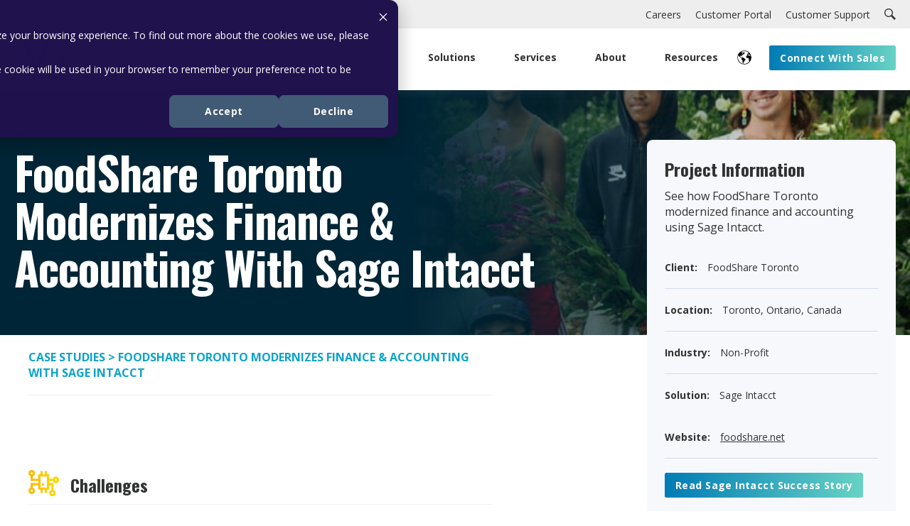

--- FILE ---
content_type: text/html; charset=UTF-8
request_url: https://www.vision33.com/case-study/foodshare-toronto-success-story-sage-intacct
body_size: 15481
content:
<!doctype html><html lang="en"><head>
    <meta charset="utf-8">
    
    
    
    
    
    
    
    
    <title>Sage Intacct Case Study | FoodShare Toronto</title>
  
    <link rel="shortcut icon" href="https://www.vision33.com/hubfs/vision33-logo-100x100-1.png">
    <meta name="description" content="Explore real-world case studies showcasing challenges, solutions, and benefits of partnering with Vision33. Discover how we can help transform your business for success.">
    

	
	

    
    
    <meta name="viewport" content="width=device-width, initial-scale=1">

    
    <meta property="og:description" content="Explore real-world case studies showcasing challenges, solutions, and benefits of partnering with Vision33. Discover how we can help transform your business for success.">
    <meta property="og:title" content="Sage Intacct Case Study | FoodShare Toronto | Vision33">
    <meta name="twitter:description" content="Explore real-world case studies showcasing challenges, solutions, and benefits of partnering with Vision33. Discover how we can help transform your business for success.">
    <meta name="twitter:title" content="Sage Intacct Case Study | FoodShare Toronto | Vision33">

    

    
    <style>
a.cta_button{-moz-box-sizing:content-box !important;-webkit-box-sizing:content-box !important;box-sizing:content-box !important;vertical-align:middle}.hs-breadcrumb-menu{list-style-type:none;margin:0px 0px 0px 0px;padding:0px 0px 0px 0px}.hs-breadcrumb-menu-item{float:left;padding:10px 0px 10px 10px}.hs-breadcrumb-menu-divider:before{content:'›';padding-left:10px}.hs-featured-image-link{border:0}.hs-featured-image{float:right;margin:0 0 20px 20px;max-width:50%}@media (max-width: 568px){.hs-featured-image{float:none;margin:0;width:100%;max-width:100%}}.hs-screen-reader-text{clip:rect(1px, 1px, 1px, 1px);height:1px;overflow:hidden;position:absolute !important;width:1px}
</style>

<link rel="stylesheet" href="https://www.vision33.com/hubfs/hub_generated/template_assets/1/158587756084/1761934636059/template_main.min.css">
<link rel="stylesheet" href="https://www.vision33.com/hubfs/hub_generated/module_assets/1/163910481337/1743590622997/module_Top_Nav_with_Search.min.css">
<link rel="stylesheet" href="https://www.vision33.com/hubfs/hub_generated/module_assets/1/158586400880/1747250939099/module_Navbar_with_Menu.min.css">
<link rel="stylesheet" href="/hs/hsstatic/cos-LanguageSwitcher/static-1.336/sass/LanguageSwitcher.css">

  <style>
    

    

    

    

    

    

  </style>
  
<link rel="stylesheet" href="https://www.vision33.com/hubfs/hub_generated/module_assets/1/191847439755/1750948795845/module_additional-success-pages-2025.min.css">
<link rel="stylesheet" href="https://www.vision33.com/hubfs/hub_generated/module_assets/1/189522997851/1746470460702/module_awards-and-recognition-logos-G2.min.css">
<link rel="stylesheet" href="https://www.vision33.com/hubfs/hub_generated/module_assets/1/162001073282/1743590608955/module_Blog_Footer_-_CTA.min.css">
<link rel="stylesheet" href="https://www.vision33.com/hubfs/hub_generated/module_assets/1/158587756178/1761064895108/module_Footer.min.css">

    <style>
      #hs_cos_wrapper_Footer .test {
  font-family:Open Sans;
  font-family:'Open Sans',sans-serif;
  font-style:normal;
  font-weight:700;
  text-decoration:none;
}

    </style> 


<style>
  @font-face {
    font-family: "Oswald";
    font-weight: 400;
    font-style: normal;
    font-display: swap;
    src: url("/_hcms/googlefonts/Oswald/regular.woff2") format("woff2"), url("/_hcms/googlefonts/Oswald/regular.woff") format("woff");
  }
  @font-face {
    font-family: "Oswald";
    font-weight: 700;
    font-style: normal;
    font-display: swap;
    src: url("/_hcms/googlefonts/Oswald/700.woff2") format("woff2"), url("/_hcms/googlefonts/Oswald/700.woff") format("woff");
  }
  @font-face {
    font-family: "Oswald";
    font-weight: 700;
    font-style: normal;
    font-display: swap;
    src: url("/_hcms/googlefonts/Oswald/700.woff2") format("woff2"), url("/_hcms/googlefonts/Oswald/700.woff") format("woff");
  }
  @font-face {
    font-family: "Open Sans";
    font-weight: 400;
    font-style: normal;
    font-display: swap;
    src: url("/_hcms/googlefonts/Open_Sans/regular.woff2") format("woff2"), url("/_hcms/googlefonts/Open_Sans/regular.woff") format("woff");
  }
  @font-face {
    font-family: "Open Sans";
    font-weight: 700;
    font-style: normal;
    font-display: swap;
    src: url("/_hcms/googlefonts/Open_Sans/700.woff2") format("woff2"), url("/_hcms/googlefonts/Open_Sans/700.woff") format("woff");
  }
  @font-face {
    font-family: "Open Sans";
    font-weight: 700;
    font-style: normal;
    font-display: swap;
    src: url("/_hcms/googlefonts/Open_Sans/700.woff2") format("woff2"), url("/_hcms/googlefonts/Open_Sans/700.woff") format("woff");
  }
</style>

<!-- Editor Styles -->
<style id="hs_editor_style" type="text/css">
.dnd_area_header_global-row-1-force-full-width-section > .row-fluid {
  max-width: none !important;
}
.dnd_area_header-row-0-force-full-width-section > .row-fluid {
  max-width: none !important;
}
.dnd_area_footercta-row-0-force-full-width-section > .row-fluid {
  max-width: none !important;
}
/* HubSpot Non-stacked Media Query Styles */
@media (min-width:768px) {
  .dnd_area_header_global-row-0-vertical-alignment > .row-fluid {
    display: -ms-flexbox !important;
    -ms-flex-direction: row;
    display: flex !important;
    flex-direction: row;
  }
  .cell_17163765413102-vertical-alignment {
    display: -ms-flexbox !important;
    -ms-flex-direction: column !important;
    -ms-flex-pack: center !important;
    display: flex !important;
    flex-direction: column !important;
    justify-content: center !important;
  }
  .cell_17163765413102-vertical-alignment > div {
    flex-shrink: 0 !important;
  }
  .dnd_area_cta_banner-row-0-vertical-alignment > .row-fluid {
    display: -ms-flexbox !important;
    -ms-flex-direction: row;
    display: flex !important;
    flex-direction: row;
  }
  .dnd_area_cta_banner-column-3-vertical-alignment {
    display: -ms-flexbox !important;
    -ms-flex-direction: column !important;
    -ms-flex-pack: center !important;
    display: flex !important;
    flex-direction: column !important;
    justify-content: center !important;
  }
  .dnd_area_cta_banner-column-3-vertical-alignment > div {
    flex-shrink: 0 !important;
  }
  .dnd_area_cta_banner-column-1-vertical-alignment {
    display: -ms-flexbox !important;
    -ms-flex-direction: column !important;
    -ms-flex-pack: center !important;
    display: flex !important;
    flex-direction: column !important;
    justify-content: center !important;
  }
  .dnd_area_cta_banner-column-1-vertical-alignment > div {
    flex-shrink: 0 !important;
  }
}
/* HubSpot Styles (default) */
.dnd_area_header_global-row-0-margin {
  margin-top: 0px !important;
  margin-bottom: -5px !important;
}
.dnd_area_header_global-row-0-padding {
  padding-top: 0px !important;
  padding-bottom: 0px !important;
  padding-left: 20px !important;
  padding-right: 20px !important;
}
.dnd_area_header_global-row-0-hidden {
  display: block !important;
}
.dnd_area_header_global-row-0-background-layers {
  background-image: linear-gradient(rgba(238, 238, 238, 1), rgba(238, 238, 238, 1)) !important;
  background-position: left top !important;
  background-size: auto !important;
  background-repeat: no-repeat !important;
}
.dnd_area_header_global-row-1-margin {
  margin-top: 0px !important;
}
.dnd_area_header_global-row-1-padding {
  padding-top: 5px !important;
  padding-bottom: 0px !important;
  padding-left: 0px !important;
  padding-right: 0px !important;
}
.cell_17163765413102-margin {
  margin-bottom: 0px !important;
}
.cell_17163765413102-padding {
  padding-right: 0px !important;
}
.cell_1709154519862-margin {
  margin-top: 0px !important;
}
.cell_1709154519862-padding {
  padding-top: 0px !important;
  padding-left: 0px !important;
  padding-right: 0px !important;
}
.cell_1709154519862-background-layers {
  background-image: linear-gradient(rgba(255, 255, 255, 1), rgba(255, 255, 255, 1)) !important;
  background-position: left top !important;
  background-size: auto !important;
  background-repeat: no-repeat !important;
}
.dnd_area_header_global-module-1-hidden {
  display: block !important;
}
.dnd_area_header-row-0-padding {
  padding-top: 0px !important;
  padding-bottom: 0px !important;
  padding-left: 0px !important;
  padding-right: 0px !important;
}
.dnd_area_header-column-1-padding {
  padding-left: 0px !important;
  padding-right: 0px !important;
}
.dnd_area_intro-row-0-background-layers {
  background-image: linear-gradient(rgba(255, 255, 255, 1), rgba(255, 255, 255, 1)) !important;
  background-position: left top !important;
  background-size: auto !important;
  background-repeat: no-repeat !important;
}
.dnd_area_intro-column-1-row-0-background-layers {
  background-image: linear-gradient(rgba(255, 255, 255, 1), rgba(255, 255, 255, 1)) !important;
  background-position: left top !important;
  background-size: auto !important;
  background-repeat: no-repeat !important;
}
.dnd_area_intro-column-2-row-0-margin {
  margin-top: 0px !important;
  margin-bottom: 40px !important;
}
.dnd_area_intro-column-2-row-1-margin {
  margin-bottom: 40px !important;
}
.dnd_area_intro-column-2-row-2-margin {
  margin-bottom: 40px !important;
}
.dnd_area_intro-column-2-row-3-margin {
  margin-bottom: 40px !important;
}
.dnd_area_testimonial-row-0-background-layers {
  background-image: linear-gradient(rgba(0, 37, 54, 1), rgba(0, 37, 54, 1)) !important;
  background-position: left top !important;
  background-size: auto !important;
  background-repeat: no-repeat !important;
}
.dnd_area_cta_banner-row-0-padding {
  padding-top: 30px !important;
  padding-bottom: 30px !important;
}
.dnd_area_cta_banner-row-0-background-layers {
  background-image: linear-gradient(rgba(0, 123, 181, 1), rgba(0, 123, 181, 1)) !important;
  background-position: left top !important;
  background-size: auto !important;
  background-repeat: no-repeat !important;
}
.dnd_area_more-case-studies-row-0-background-layers {
  background-image: linear-gradient(rgba(246, 248, 252, 1), rgba(246, 248, 252, 1)) !important;
  background-position: left top !important;
  background-size: auto !important;
  background-repeat: no-repeat !important;
}
.dnd_area_footercta-row-0-padding {
  padding-top: 50px !important;
  padding-bottom: 0px !important;
  padding-left: 0px !important;
  padding-right: 0px !important;
}
.dnd_area_footercta-row-0-background-layers {
  background-image: linear-gradient(rgba(0, 37, 54, 1), rgba(0, 37, 54, 1)) !important;
  background-position: left top !important;
  background-size: auto !important;
  background-repeat: no-repeat !important;
}
.dnd_area_footercta-column-1-padding {
  padding-top: 0px !important;
  padding-bottom: 0px !important;
  padding-left: 0px !important;
  padding-right: 0px !important;
}
.dnd_area_footercta-column-1-row-0-padding {
  padding-top: 0px !important;
  padding-bottom: 0px !important;
  padding-left: 0px !important;
  padding-right: 0px !important;
}
/* HubSpot Styles (mobile) */
@media screen and (max-width:767px) {
  .cell_17163765413102-padding {
    padding-left: 30px !important;
  }
}
</style>
    

    
<!--  Added by GoogleAnalytics4 integration -->
<script>
var _hsp = window._hsp = window._hsp || [];
window.dataLayer = window.dataLayer || [];
function gtag(){dataLayer.push(arguments);}

var useGoogleConsentModeV2 = true;
var waitForUpdateMillis = 1000;


if (!window._hsGoogleConsentRunOnce) {
  window._hsGoogleConsentRunOnce = true;

  gtag('consent', 'default', {
    'ad_storage': 'denied',
    'analytics_storage': 'denied',
    'ad_user_data': 'denied',
    'ad_personalization': 'denied',
    'wait_for_update': waitForUpdateMillis
  });

  if (useGoogleConsentModeV2) {
    _hsp.push(['useGoogleConsentModeV2'])
  } else {
    _hsp.push(['addPrivacyConsentListener', function(consent){
      var hasAnalyticsConsent = consent && (consent.allowed || (consent.categories && consent.categories.analytics));
      var hasAdsConsent = consent && (consent.allowed || (consent.categories && consent.categories.advertisement));

      gtag('consent', 'update', {
        'ad_storage': hasAdsConsent ? 'granted' : 'denied',
        'analytics_storage': hasAnalyticsConsent ? 'granted' : 'denied',
        'ad_user_data': hasAdsConsent ? 'granted' : 'denied',
        'ad_personalization': hasAdsConsent ? 'granted' : 'denied'
      });
    }]);
  }
}

gtag('js', new Date());
gtag('set', 'developer_id.dZTQ1Zm', true);
gtag('config', 'G-EHL6B2KNL1');
</script>
<script async src="https://www.googletagmanager.com/gtag/js?id=G-EHL6B2KNL1"></script>

<!-- /Added by GoogleAnalytics4 integration -->

    <link rel="canonical" href="https://www.vision33.com/case-study/foodshare-toronto-success-story-sage-intacct">

    <!-- Google Verification for zedIT -->
	<meta name="google-site-verification" content="qtOTt4yGYtjfgYL1XeSfvbHwhs7LNECNEhKivvUlbfQ">
	<!-- End Google Verification -->
	
	<!-- Google Verification for V33 -->
	<meta name="google-site-verification" content="WcBF7MzO9PlsIW6cEX0KpODvMSggza38gFCTuWei2_o">
	<!-- End Google Verification -->
	
	<!-- Webmaster Tools Verification -->
	<meta name="verify-v1" content="9IDmnkl40BEltRyRS6xKzGnocJpW6skfvJKMOJrMJBs="> 
	
	<!-- Microsoft Bing Verification -->
	<meta name="msvalidate.01" content="0CC5F7808D96F851D7C54E8F60C412C9">
	
	<!-- Pinterest Verification Code -->
	<meta name="p:domain_verify" content="a8b7528e88fd5daf2ce1fc00fe841c7f">
	
	
	<meta name="author" content="Vision33">
	<meta name="Copyright" content="Copyright Vision33 2024. All Rights Reserved.">









<!-- G2 Crowd -->
<script>
(function (c, p, d, u, id, i) {
  id = ''; // Optional Custom ID for user in your system
  u = 'https://tracking.g2crowd.com/attribution_tracking/conversions/' + c + '.js?p=' + encodeURI(p) + '&e=' + id;
  i = document.createElement('script');
  i.type = 'application/javascript';
  i.async = true;
  i.src = u;
  d.getElementsByTagName('head')[0].appendChild(i);
}("3939", document.location.href, document));
</script>
<!-- G2 Crowd -->

<script type="text/javascript">
  function loadClarity() {
    console.log("Loading Microsoft Clarity...");
    (function(c,l,a,r,i,t,y){
      c[a]=c[a]||function(){ (c[a].q=c[a].q||[]).push(arguments) };
      t=l.createElement(r);
      t.async = 1;
      t.src = "https://www.clarity.ms/tag/" + i;
      y=l.getElementsByTagName(r)[0];
      y.parentNode.insertBefore(t, y);
    })(window, document, "clarity", "script", "idmb1kl72i");
  }

  // Use HubSpot's Consent Listener
  window._hsp = window._hsp || [];
  window._hsp.push([
    'addPrivacyConsentListener',
    function(consent) {
      console.log("🔎 HubSpot consent object:", consent);
      if (consent && consent.categories && consent.categories.analytics) {
        loadClarity();
      } else {
        console.log("Analytics consent not given – Clarity not loaded.");
      }
    }
  ]);
</script>

<script>(function(w,d,t,r,u){var f,n,i;w[u]=w[u]||[],f=function(){var o={ti:"5727042", enableAutoSpaTracking: true};o.q=w[u],w[u]=new UET(o),w[u].push("pageLoad")},n=d.createElement(t),n.src=r,n.async=1,n.onload=n.onreadystatechange=function(){var s=this.readyState;s&&s!=="loaded"&&s!=="complete"||(f(),n.onload=n.onreadystatechange=null)},i=d.getElementsByTagName(t)[0],i.parentNode.insertBefore(n,i)})(window,document,"script","//bat.bing.com/bat.js","uetq");</script>
<meta property="og:url" content="https://www.vision33.com/case-study/foodshare-toronto-success-story-sage-intacct">
<meta name="twitter:card" content="summary">
<meta http-equiv="content-language" content="en">
<link rel="alternate" hreflang="en" href="https://www.vision33.com/case-study/foodshare-toronto-success-story-sage-intacct">
<link rel="alternate" hreflang="en-gb" href="https://www.vision33.co.uk/case-study/foodshare-toronto-success-story-sage-intacct">







       <!-- Twitter cards to read correctly Nov 17 2022 :: Adding as last item before closing body for That is what Twitter will accept when duplicate values are on the same page -->
    <meta name="twitter:card" content="summary_large_image">
    <meta name="twitter:site" content="@vision33_SAP">
    <meta name="twitter:creator" content="@vision33_SAP">
    
    <meta property="og:url" content="https://www.vision33.com/success-stories/foodshare-toronto-success-story-sage-intacct">
    <meta property="og:title" content="Sage Intacct Case Study | FoodShare Toronto | Vision33">
    <meta property="og:description" content="See how FoodShare Toronto modernized finance and accounting using Sage Intacct.">
    <meta property="og:image" content="https://www.vision33.com/hubfs/foodshare-toronto-bg-ss.jpg">
    <!-- End Twitter Cards -->
 
    <style type="text/css">
  .awards_and_recognition_wrapper {
    margin-top: 45px;
    display: grid;
    grid-gap: 25px;
    grid-template-columns: repeat(8, 1fr) !important;
    justify-content: center;
}

.awards_and_recognition {
    width: 135px !important;
    height: 135px !important;
    object-fit: contain !important;
}

/* Responsive layout - makes a two column layout instead of a seven-column layout */
@media (max-width: 800px) {
  .awards_and_recognition_wrapper {
    margin-top: 45px;
    display: grid;
    grid-gap: 25px;
    grid-template-columns: repeat(3, 1fr) !important;
    justify-content: center;
}
}
</style>

  <meta name="generator" content="HubSpot"></head>
  <body>
    <div class="body-wrapper   hs-content-id-165537445761 hs-site-page page hs-content-path-case-study hs-content-name-sage-intacct-case-study-foodshare-toronto-vision33  ">
      
        <div data-global-resource-path="2024-vision-33-theme/templates/partials/header.html"> 
<div class="kl-dnd-header-area">
<div class="container-fluid">
<div class="row-fluid-wrapper">
<div class="row-fluid">
<div class="span12 widget-span widget-type-cell " style="" data-widget-type="cell" data-x="0" data-w="12">

<div class="row-fluid-wrapper row-depth-1 row-number-1 dnd_area_header_global-row-0-margin dnd-section dnd_area_header_global-row-0-vertical-alignment dnd_area_header_global-row-0-padding dnd_area_header_global-row-0-hidden dnd_area_header_global-row-0-background-color dnd_area_header_global-row-0-background-layers">
<div class="row-fluid ">
<div class="span12 widget-span widget-type-cell cell_17163765413102-padding cell_17163765413102-vertical-alignment dnd-column cell_17163765413102-margin" style="" data-widget-type="cell" data-x="0" data-w="12">

<div class="row-fluid-wrapper row-depth-1 row-number-2 dnd-row">
<div class="row-fluid ">
<div class="span12 widget-span widget-type-custom_widget dnd-module" style="" data-widget-type="custom_widget" data-x="0" data-w="12">
<div id="hs_cos_wrapper_widget_1716376610718" class="hs_cos_wrapper hs_cos_wrapper_widget hs_cos_wrapper_type_module" style="" data-hs-cos-general-type="widget" data-hs-cos-type="module">





<section class="top_nav_with_search_wrapper">
    <div class="top_nav_with_search_nav">
        
        
        
        <a class="top_nav_with_search_nav_item" href="https://www.vision33.com/careers?hsLang=en">
            <div id="hs_cos_wrapper_widget_1716376610718_" class="hs_cos_wrapper hs_cos_wrapper_widget hs_cos_wrapper_type_inline_text" style="" data-hs-cos-general-type="widget" data-hs-cos-type="inline_text" data-hs-cos-field="top_nav_items">Careers</div>
        </a>
        
        
        
        <a class="top_nav_with_search_nav_item" href="https://www.b1portal.com/vision33/">
            <div id="hs_cos_wrapper_widget_1716376610718_" class="hs_cos_wrapper hs_cos_wrapper_widget hs_cos_wrapper_type_inline_text" style="" data-hs-cos-general-type="widget" data-hs-cos-type="inline_text" data-hs-cos-field="top_nav_items">Customer Portal</div>
        </a>
        
        
        
        <a class="top_nav_with_search_nav_item" href="https://vision33.zendesk.com/auth/v2/login/signin">
            <div id="hs_cos_wrapper_widget_1716376610718_" class="hs_cos_wrapper hs_cos_wrapper_widget hs_cos_wrapper_type_inline_text" style="" data-hs-cos-general-type="widget" data-hs-cos-type="inline_text" data-hs-cos-field="top_nav_items">Customer Support</div>
        </a>
        
        <svg class="top_nav_with_search_nav_logo" xmlns="http://www.w3.org/2000/svg" viewbox="0 0 24 24">
            <path d="M21.172 24l-7.387-7.387c-1.388.874-3.024 1.387-4.785 1.387-4.971 0-9-4.029-9-9s4.029-9 9-9 9 4.029 9 9c0 1.761-.514 3.398-1.387 4.785l7.387 7.387-2.828 2.828zm-12.172-8c3.859 0 7-3.14 7-7s-3.141-7-7-7-7 3.14-7 7 3.141 7 7 7z" />
        </svg>
    </div>
    <div class="top_nav_with_search_search_wrapper noFold">
        <form class="noFold searchForm" data-hs-do-not-collect="true" action="https://www.vision33.com/2024-search">
            <input type="text" class="hs-search-field__input noFold" name="term" autocomplete="off" aria-label="Search" placeholder="Search">

            
            <input type="hidden" name="type" value="SITE_PAGE">
            
            
            
            <input type="hidden" name="type" value="BLOG_POST">
            <input type="hidden" name="type" value="LISTING_PAGE">
            
            
           
            <input type="hidden" name="language" value="en">
            <input class="form_search_button" type="submit" value="Submit">
        </form>
        <svg class="top_nav_with_search_search_icon noFold" xmlns="http://www.w3.org/2000/svg" viewbox="0 0 24 24">
            <path d="M21.172 24l-7.387-7.387c-1.388.874-3.024 1.387-4.785 1.387-4.971 0-9-4.029-9-9s4.029-9 9-9 9 4.029 9 9c0 1.761-.514 3.398-1.387 4.785l7.387 7.387-2.828 2.828zm-12.172-8c3.859 0 7-3.14 7-7s-3.141-7-7-7-7 3.14-7 7 3.141 7 7 7z" />
        </svg>
    </div>
</section></div>

</div><!--end widget-span -->
</div><!--end row-->
</div><!--end row-wrapper -->

</div><!--end widget-span -->
</div><!--end row-->
</div><!--end row-wrapper -->

<div class="row-fluid-wrapper row-depth-1 row-number-3 dnd-section dnd_area_header_global-row-1-margin dnd_area_header_global-row-1-padding dnd_area_header_global-row-1-force-full-width-section">
<div class="row-fluid ">
<div class="span12 widget-span widget-type-cell cell_1709154519862-background-layers cell_1709154519862-margin cell_1709154519862-background-color cell_1709154519862-padding dnd-column" style="" data-widget-type="cell" data-x="0" data-w="12">

<div class="row-fluid-wrapper row-depth-1 row-number-4 dnd-row">
<div class="row-fluid ">
<div class="span12 widget-span widget-type-custom_widget dnd_area_header_global-module-1-hidden dnd-module" style="" data-widget-type="custom_widget" data-x="0" data-w="12">
<div id="hs_cos_wrapper_dnd_area_header_global-module-1" class="hs_cos_wrapper hs_cos_wrapper_widget hs_cos_wrapper_type_module" style="" data-hs-cos-general-type="widget" data-hs-cos-type="module">




<header class="kl-header">

    <nav class="kl-navbar content-wrapper">

        
        

  
    

  

  

  

  

  

  

  
    <a href="https://www.vision33.com?hsLang=en">
        

  

  

  
    
  

  <img src="https://www.vision33.com/hubfs/Group%2019.svg" alt="SAP Cloud ERP Partner - Vision33" width="128" height="44" class="kl-navbar__logo">
        </a>
  
        

        <div class="kl-navbar__mobile">
            
            <span id="hs_cos_wrapper_dnd_area_header_global-module-1_language_switcher" class="hs_cos_wrapper hs_cos_wrapper_widget hs_cos_wrapper_type_language_switcher" style="" data-hs-cos-general-type="widget" data-hs-cos-type="language_switcher"><div class="lang_switcher_class">
   <div class="globe_class" onclick="">
       <ul class="lang_list_class">
           <li>
               <a class="lang_switcher_link" data-language="en" lang="en" href="https://www.vision33.com/case-study/foodshare-toronto-success-story-sage-intacct">English</a>
           </li>
           <li>
               <a class="lang_switcher_link" data-language="en-gb" lang="en-gb" href="https://www.vision33.co.uk/case-study">English - United Kingdom</a>
           </li>
           <li>
               <a class="lang_switcher_link" data-language="fr" lang="fr" href="https://www.vision33.com/fr/case-study">Français</a>
           </li>
       </ul>
   </div>
</div></span>
            
            
            <button class="hamburger hamburger--squeeze kl-navbar__hamburger" type="button">
                <span class="hamburger-box">
                    <span class="hamburger-inner"></span>
                </span>
            </button>
            
        </div>

        <div class="kl-navbar__content">

            <ul class="kl-navbar__menu">
                
                <li class="kl-navbar__item main_nav_items">

                    
                    

                    

  
    

  

  
    
  

  

  

  

  

  
    <a href="#" class="kl-navbar__button kl-navbar__dropdown">
                    <span class="item-title">Solutions<span class="links">
                            <item-title><i class="bx bxs-chevron-down htmlcss-arrow arrow links"></i> </item-title>
                        </span></span>
                    </a>
  

                    
                    
                    <div class="kl-navbar__panel">
                        <div class="kl-navbar__panel-wrapper">
                            
                            <div class="kl-navbar__categories">
                                
                                <div class="kl-navbar__description rcorners">
                                    

  
    

  

  

  

  

  

  

  
    <a href="#">
                                    <p><strong>Cloud ERP Solutions</strong></p>
<hr class="new1">
</a><div><a href="#"><strong></strong></a><strong><a href="https://www.vision33.com/sap-business-suite?hsLang=en" rel="noopener">SAP Business Suite</a></strong><br><a href="https://www.vision33.com/sap-business-suite?hsLang=en" style="text-decoration: none; color: #313232; font-weight: normal; font-size: 16px;">Integrated AI-driven cloud solution suite</a></div>
<div>&nbsp;</div>
<div><strong><a href="https://www.vision33.com/s4hana-cloud?hsLang=en" rel="noopener">S/4HANA Cloud Public Edition</a></strong><br><a href="https://www.vision33.com/s4hana-cloud?hsLang=en" style="text-decoration: none; color: #313232; font-weight: normal; font-size: 16px;">Intelligent and ready-to-run ERP</a></div>
<div>&nbsp;</div>
<div><strong><a href="https://www.vision33.com/sap-business-bydesign?hsLang=en" rel="noopener">SAP Business ByDesign</a></strong><br><a href="https://www.vision33.com/sap-business-bydesign?hsLang=en" style="text-decoration: none; color: #313232; font-weight: normal; font-size: 16px;">Scalable and growth-ready cloud ERP</a></div>
<div>&nbsp;</div>
<div><strong><a href="https://www.vision33.com/sap-business-one?hsLang=en" rel="noopener">SAP Business One</a></strong><br><a href="https://www.vision33.com/sap-business-one?hsLang=en" style="text-decoration: none; color: #313232; font-weight: normal; font-size: 16px;">Flexible and affordable cloud ERP</a></div>
<div>&nbsp;</div>
<div><strong><a href="https://www.vision33.com/sage-intacct?hsLang=en" rel="noopener">Sage Intacct</a></strong><br><a href="https://www.vision33.com/sage-intacct?hsLang=en" style="text-decoration: none; color: #313232; font-weight: normal; font-size: 16px;">Cloud financial management software</a></div>
                                    
  
                                </div>
                                
                                <div class="kl-navbar__description rcorners">
                                    

  
    

  

  

  

  

  

  

  
    <a href="#">
                                    <p><strong>Only From Vision33</strong></p>
<hr class="new1">
</a><div><a href="#"><strong></strong></a><strong><a href="https://www.vision33.com/brutos?hsLang=en" rel="noopener">Brutos</a></strong><br><a href="https://www.vision33.com/solutions/brutos?hsLang=en" style="text-decoration: none; color: #313232; font-weight: normal; font-size: 16px;">All-in-one ERP for brewers and distillers</a></div>
<div>&nbsp;</div>
<div><strong><a href="https://www.vision33.com/the-saltbox-platform?hsLang=en" rel="noopener">Saltbox Integration Platform</a></strong><br><a href="https://www.vision33.com/the-saltbox-platform?hsLang=en" style="text-decoration: none; color: #313232; font-weight: normal; font-size: 16px;">Cloud-based integration platform</a></div>
<div>&nbsp;</div>
<div><strong><a href="https://www.vision33.com/sxp?hsLang=en" rel="noopener">Saltbox Experience Platform</a></strong><br><a href="https://www.vision33.com/sxp?hsLang=en" style="text-decoration: none; color: #313232; font-weight: normal; font-size: 16px;">Web portal publishing for SAP Business One</a></div>
<div>&nbsp;</div>
<div><strong><a href="https://www.vision33.com/intercompany-for-sap-business-one?hsLang=en" rel="noopener">InterCompany</a></strong><br><a href="https://www.vision33.com/intercompany-for-sap-business-one?hsLang=en" style="text-decoration: none; color: #313232; font-weight: normal; font-size: 16px;">Multi-entity accounting and reporting for SAP Business One</a></div>
<div>&nbsp;</div>
<div><strong><a href="https://www.vision33.com/idocuments?hsLang=en" rel="noopener">iDocuments</a></strong><br><a href="https://www.vision33.com/idocuments?hsLang=en" style="text-decoration: none; color: #313232; font-weight: normal; font-size: 16px;">Purchasing, sales, and expense process automation</a></div>
<div>&nbsp;</div>
<div><strong><a href="https://www.vision33.com/automations-for-sap-business-one?hsLang=en" rel="noopener">Automations</a></strong><br><a href="https://www.vision33.com/automations-for-sap-business-one?hsLang=en" style="text-decoration: none; color: #313232; font-weight: normal; font-size: 16px;">Task automation solution for SAP Business One</a></div>
                                    
  
                                </div>
                                
                                <div class="kl-navbar__description rcorners">
                                    

  
    

  

  

  

  

  

  

  
    <a href="#">
                                    <p><strong>HR Solutions</strong></p>
<hr class="new1">
</a><div><a href="#"><strong></strong></a><strong><a href="https://www.vision33.com/sap-successfactors-hxm-suite?hsLang=en" rel="noopener">SAP SuccessFactors</a></strong><br><a href="https://www.vision33.com/sap-successfactors-hxm-suite?hsLang=en" style="text-decoration: none; color: #313232; font-weight: normal; font-size: 16px;">Human capital management platform</a></div>
<div>&nbsp;</div>
<div><strong><a href="https://www.vision33.com/bamboohr?hsLang=en" rel="noopener">BambooHR</a></strong><br><a href="https://www.vision33.com/bamboohr?hsLang=en" style="text-decoration: none; color: #313232; font-weight: normal; font-size: 16px;">Powerful and intuitive HR platform</a></div>
<hr class="new1">
<p><strong>eGovernment Solutions</strong></p>
<div><hr class="new1"></div>
<div><strong><a href="https://www.vision33.com/amanda?hsLang=en" rel="noopener">Amanda (PCL)</a></strong><br><a href="https://www.vision33.com/amanda?hsLang=en" style="text-decoration: none; color: #313232; font-weight: normal; font-size: 16px;">Permitting, compliance &amp; licensing case management solution</a></div>
<div>&nbsp;</div>
<div><strong><a href="https://www.vision33.com/accela?hsLang=en" rel="noopener">Accela</a></strong><br><a href="https://www.vision33.com/accela?hsLang=en" style="text-decoration: none; color: #313232; font-weight: normal; font-size: 16px;">Unified suite of cloud-based government software applications</a></div>
<div>&nbsp;</div>
<div><strong><a href="https://www.vision33.com/clariti?hsLang=en" rel="noopener">Clariti Enterprise</a></strong><br><a href="https://www.vision33.com/clariti?hsLang=en" style="text-decoration: none; color: #313232; font-weight: normal; font-size: 16px;">Community development solutions for larger organizations</a></div>
<div>&nbsp;</div>
<div><strong><a href="https://www.vision33.com/digeplan?hsLang=en" rel="noopener">DigEplan</a></strong><br><a href="https://www.vision33.com/digeplan?hsLang=en" style="text-decoration: none; color: #313232; font-weight: normal; font-size: 16px;">Trusted AI powered digital plan review software</a></div>
<div>&nbsp;</div>
<div><strong><a href="https://www.vision33.com/e-planreview?hsLang=en" rel="noopener">e-PlanREVIEW</a></strong><br><a href="https://www.vision33.com/e-planreview?hsLang=en" style="text-decoration: none; color: #313232; font-weight: normal; font-size: 16px;">Web-based electronic plan review solution</a></div>
                                    
  
                                </div>
                                
                            </div>
                        </div>
                    </div>
                    
                </li>
                
                <li class="kl-navbar__item main_nav_items">

                    
                    

                    

  
    

  

  
    
  

  

  

  

  

  
    <a href="#" class="kl-navbar__button kl-navbar__dropdown">
                    <span class="item-title">Services<span class="links">
                            <item-title><i class="bx bxs-chevron-down htmlcss-arrow arrow links"></i> </item-title>
                        </span></span>
                    </a>
  

                    
                    
                    <div class="kl-navbar__panel">
                        <div class="kl-navbar__panel-wrapper">
                            
                            <div class="kl-navbar__categories">
                                
                                <div class="kl-navbar__description rcorners">
                                    

  
    

  

  

  

  

  

  

  
    <a href="#">
                                    <p><strong>Transformation</strong></p>
<hr class="new1">
</a><div><a href="#"><strong></strong></a><strong><a href="https://www.vision33.com/services/erp-consultant?hsLang=en" rel="noopener">ERP Implementation</a></strong><br><a href="https://www.vision33.com/services/erp-consultant?hsLang=en" style="text-decoration: none; color: #313232; font-weight: normal; font-size: 16px;">Achieve a successful go-live with a proven methodology</a></div>
<div>&nbsp;</div>
<div><strong><a href="https://www.vision33.com/services/professional-services?hsLang=en" rel="noopener">Professional Services</a></strong><br><a href="https://www.vision33.com/services/professional-services?hsLang=en" style="text-decoration: none; color: #313232; font-weight: normal; font-size: 16px;">Expert consulting for a best-run business</a></div>
                                    
  
                                </div>
                                
                                <div class="kl-navbar__description rcorners">
                                    

  
    

  

  

  

  

  

  

  
    <a href="#">
                                    <p><strong>Cloud and Infrastructure</strong></p>
<hr class="new1">
</a><div><a href="#"><strong></strong></a><strong><a href="https://www.vision33.com/services/sap-business-one/cloud-and-hosting-services?hsLang=en" rel="noopener">Cloud Migration</a></strong><br><a href="https://www.vision33.com/services/cloud-and-hosting-services?hsLang=en" style="text-decoration: none; color: #313232; font-weight: normal; font-size: 16px;">Move SAP Business One to AWS public or private cloud</a></div>
<div>&nbsp;</div>
<div><strong><a href="https://www.vision33.com/services/managed-it-services?hsLang=en" rel="noopener">Managed IT Services</a></strong><br><a href="https://www.vision33.com/services/managed-it-services?hsLang=en" style="text-decoration: none; color: #313232; font-weight: normal; font-size: 16px;">Enable your team to focus on core priorities</a></div>
                                    
  
                                </div>
                                
                                <div class="kl-navbar__description rcorners">
                                    

  
    

  

  

  

  

  

  

  
    <a href="#">
                                    <p><strong>Support</strong></p>
<hr class="new1">
</a><div><a href="#"><strong></strong></a><strong><a href="https://www.vision33.com/support?hsLang=en" rel="noopener">TOTAL Care for SAP Business One</a></strong><br><a href="https://www.vision33.com/support?hsLang=en" style="text-decoration: none; color: #313232; font-weight: normal; font-size: 16px;">Get the most out of B1 with our industry-leading support program</a></div>
<p>&nbsp;</p>
<div><strong><a href="https://www.vision33.com/sage-intacct-success-assurance?hsLang=en" rel="noopener">Sage Intacct Success Assurance</a></strong><br><a href="https://www.vision33.com/sage-intacct-success-assurance?hsLang=en" style="text-decoration: none; color: #313232; font-weight: normal; font-size: 16px;">Maximize Sage Intacct value with expert support</a></div>
<p>&nbsp;</p>
                                    
  
                                </div>
                                
                            </div>
                        </div>
                    </div>
                    
                </li>
                
                <li class="kl-navbar__item main_nav_items">

                    
                    

                    

  
    

  

  
    
  

  

  

  

  

  
    <a href="#" class="kl-navbar__button kl-navbar__dropdown">
                    <span class="item-title">About<span class="links">
                            <item-title><i class="bx bxs-chevron-down htmlcss-arrow arrow links"></i> </item-title>
                        </span></span>
                    </a>
  

                    
                    
                    <div class="kl-navbar__panel">
                        <div class="kl-navbar__panel-wrapper">
                            
                            <div class="kl-navbar__categories">
                                
                                <div class="kl-navbar__description rcorners">
                                    

  
    

  

  

  

  

  

  

  
    <a href="#">
                                    <p><strong>Our Company</strong></p>
<hr class="new1">
</a><div><a href="#"><strong></strong></a><strong><a href="https://www.vision33.com/about-us?hsLang=en" rel="noopener">About Us</a></strong><br><a href="https://www.vision33.com/about-us?hsLang=en" style="text-decoration: none; color: #313232; font-weight: normal; font-size: 16px;">Learn about our 20+ year history</a></div>
<div>&nbsp;</div>
<div><strong><a href="https://www.vision33.com/awards?hsLang=en" rel="noopener">Awards</a></strong><br><a href="https://www.vision33.com/awards?hsLang=en" style="text-decoration: none; color: #313232; font-weight: normal; font-size: 16px;">Explore our recent awards and recognition</a></div>
<div>&nbsp;</div>
<div><strong><a href="https://blog.vision33.com/topic/newsroom?hsLang=en" rel="noopener">Newsroom</a></strong><br><a href="https://blog.vision33.com/topic/newsroom?hsLang=en" style="text-decoration: none; color: #313232; font-weight: normal; font-size: 16px;">Read our latest company news</a></div>
                                    
  
                                </div>
                                
                                <div class="kl-navbar__description rcorners">
                                    

  
    

  

  

  

  

  

  

  
    <a href="#">
                                    <p><strong>Our People</strong></p>
<hr class="new1">
</a><div><a href="#"><strong></strong></a><strong><a href="https://www.vision33.com/careers?hsLang=en" rel="noopener">Careers</a></strong><br><a href="https://www.vision33.com/careers?hsLang=en" style="text-decoration: none; color: #313232; font-weight: normal; font-size: 16px;">Step into a career you love</a></div>
<div>&nbsp;</div>
<div><strong><a href="https://www.vision33.com/leadership?hsLang=en" rel="noopener">Our Leadership</a></strong><br><a href="https://www.vision33.com/leadership?hsLang=en" style="text-decoration: none; color: #313232; font-weight: normal; font-size: 16px;">Meet our leadership team</a></div>
<div>&nbsp;</div>
<div><strong><a href="https://www.vision33.com/partners?hsLang=en" rel="noopener">Our Partners</a></strong><br><a href="https://www.vision33.com/partners?hsLang=en" style="text-decoration: none; color: #313232; font-weight: normal; font-size: 16px;">See who we partner with</a></div>
                                    
  
                                </div>
                                
                                <div class="kl-navbar__description rcorners">
                                    

  
    

  

  

  

  

  

  

  
    <a href="#">
                                    <p><strong>Contact Us</strong></p>
<hr class="new1">
</a><div><a href="#"><strong></strong></a><strong><a href="https://www.vision33.com/connect-with-sales?hsLang=en" rel="noopener">Connect With Sales</a></strong><br><a href="https://www.vision33.com/connect-with-sales?hsLang=en" style="text-decoration: none; color: #313232; font-weight: normal; font-size: 16px;">Speak with our sales team</a></div>
<div>&nbsp;</div>
<div><strong><a href="https://www.vision33.com/contact-us?hsLang=en" rel="noopener">Contact Us</a></strong><br><a href="https://www.vision33.com/contact-us?hsLang=en" style="text-decoration: none; color: #313232; font-weight: normal; font-size: 16px;">Get more information about Vision33 and our solutions</a></div>
                                    
  
                                </div>
                                
                            </div>
                        </div>
                    </div>
                    
                </li>
                
                <li class="kl-navbar__item main_nav_items">

                    
                    

                    

  
    

  

  
    
  

  

  

  

  

  
    <a href="#" class="kl-navbar__button kl-navbar__dropdown">
                    <span class="item-title">Resources<span class="links">
                            <item-title><i class="bx bxs-chevron-down htmlcss-arrow arrow links"></i> </item-title>
                        </span></span>
                    </a>
  

                    
                    
                    <div class="kl-navbar__panel">
                        <div class="kl-navbar__panel-wrapper">
                            
                            <div class="kl-navbar__categories">
                                
                                <div class="kl-navbar__description rcorners">
                                    

  
    

  

  

  

  

  

  

  
    <a href="#">
                                    <p><strong>Learn</strong></p>
<hr class="new1">
</a><div><a href="#"><strong></strong></a><strong><a href="https://www.vision33.com/customer-success-stories?hsLang=en" rel="noopener">Case Studies</a></strong><br><a href="https://www.vision33.com/customer-success-stories?hsLang=en" style="text-decoration: none; color: #313232; font-weight: normal; font-size: 16px;">Explore our customer success stories</a></div>
<div>&nbsp;</div>
<div><strong><a href="https://blog.vision33.com?hsLang=en" rel="noopener">Blog</a></strong><br><a href="https://blog.vision33.com?hsLang=en" style="text-decoration: none; color: #313232; font-weight: normal; font-size: 16px;">Read the latest on digital transformation</a></div>
<div>&nbsp;</div>
<div><strong><a href="https://www.vision33.com/resources?hsLang=en" rel="noopener">Resource Center</a></strong><br><a href="https://www.vision33.com/resources?hsLang=en" style="text-decoration: none; color: #313232; font-weight: normal; font-size: 16px;">Ebooks, videos, product sheets, and more</a></div>
                                    
  
                                </div>
                                
                                <div class="kl-navbar__description rcorners">
                                    

  
    

  

  

  

  

  

  

  
    <a href="#">
                                    <p><strong>Connect</strong></p>
<hr class="new1">
</a><div><a href="#"><strong></strong></a><strong><a href="https://www.vision33.com/events?hsLang=en" rel="noopener">Webinars &amp; Product Demos</a></strong><br><a href="https://www.vision33.com/events?hsLang=en" style="text-decoration: none; color: #313232; font-weight: normal; font-size: 16px;">Join a virtual learning event</a></div>
<div>&nbsp;</div>
<div><strong><a href="https://www.vision33.com/events?hsLang=en" rel="noopener">In-Person Events</a></strong><br><a href="https://www.vision33.com/events?hsLang=en" style="text-decoration: none; color: #313232; font-weight: normal; font-size: 16px;">Attend an in-person event or conference</a></div>
<div>&nbsp;</div>
<div><strong><a href="https://www.vision33.com/connect-with-sales?hsLang=en" rel="noopener">Connect With Sales</a></strong><br><a href="https://www.vision33.com/connect-with-sales?hsLang=en" style="text-decoration: none; color: #313232; font-weight: normal; font-size: 16px;">Speak with our sales team</a></div>
                                    
  
                                </div>
                                
                                <div class="kl-navbar__description rcorners">
                                    

  
    

  

  

  

  

  

  

  
    <a href="#">
                                    <p><strong>For Customers</strong></p>
<hr class="new1">
</a><div><a href="#"><strong></strong></a><strong><a href="https://vision33.zendesk.com/auth/v2/login/signin?return_to=https%3A%2F%2Fsupport.vision33.com%2Fhc%2Fen-us&amp;theme=hc&amp;locale=en-us&amp;brand_id=151885&amp;auth_origin=151885%2Ctrue%2Ctrue" target="_blank" rel="noopener">Customer Support</a></strong><br><a href="https://vision33.zendesk.com/auth/v2/login/signin?return_to=https%3A%2F%2Fsupport.vision33.com%2Fhc%2Fen-us&amp;theme=hc&amp;locale=en-us&amp;brand_id=151885&amp;auth_origin=151885%2Ctrue%2Ctrue" style="text-decoration: none; color: #313232; font-weight: normal; font-size: 16px;">Easily log your support ticket</a></div>
<div>&nbsp;</div>
<div><strong><a href="https://user.prod.saltbox.io/" target="_blank" rel="nofollow noopener">Login to Saltbox</a></strong><br><a href="https://user.prod.saltbox.io/" style="text-decoration: none; color: #313232; font-weight: normal; font-size: 16px;" rel="nofollow">Access the Saltbox Integration Platform</a></div>
<div>&nbsp;</div>
<div><strong><a href="https://help.vision33.com/home" target="_blank" rel="noopener">Vision33 Product Documentation</a></strong><br><a href="https://help.vision33.com/home" style="text-decoration: none; color: #313232; font-weight: normal; font-size: 16px;">Access the product help site</a></div>
<div>&nbsp;</div>
<div><strong><a href="https://www.vision33.com/events?hsLang=en" rel="noopener">Customer Lunch &amp; Learns</a></strong><br><a href="https://www.vision33.com/events?hsLang=en" style="text-decoration: none; color: #313232; font-weight: normal; font-size: 16px;">Register for an upcoming session</a></div>
<div>&nbsp;</div>
<div><strong><a href="https://www.vision33.com/customer-resource-site-welcome-page?hsLang=en" target="_blank" rel="noopener">SAP Business One Customer Resource Portal</a></strong><br><a href="https://www.vision33.com/customer-resource-site-welcome-page?hsLang=en" style="text-decoration: none; color: #313232; font-weight: normal; font-size: 16px;">Log in to the resources portal</a></div>
                                    
  
                                </div>
                                
                            </div>
                        </div>
                    </div>
                    
                </li>
                
            </ul>
            <div class="kl-navbar__end">
                
                <span id="hs_cos_wrapper_dnd_area_header_global-module-1_language_switcher" class="hs_cos_wrapper hs_cos_wrapper_widget hs_cos_wrapper_type_language_switcher" style="" data-hs-cos-general-type="widget" data-hs-cos-type="language_switcher"><div class="lang_switcher_class">
   <div class="globe_class" onclick="">
       <ul class="lang_list_class">
           <li>
               <a class="lang_switcher_link" data-language="en" lang="en" href="https://www.vision33.com/case-study/foodshare-toronto-success-story-sage-intacct">English</a>
           </li>
           <li>
               <a class="lang_switcher_link" data-language="en-gb" lang="en-gb" href="https://www.vision33.co.uk/case-study">English - United Kingdom</a>
           </li>
           <li>
               <a class="lang_switcher_link" data-language="fr" lang="fr" href="https://www.vision33.com/fr/case-study">Français</a>
           </li>
       </ul>
   </div>
</div></span>
                
                
                


  
  	  
  	
		
	
	
    

  

  

  

  

    

  

    

    

    

    

    

    

  

  
    
  

  

  

  

  

  
    <a href="https://www.vision33.com/connect-with-sales?hsLang=en" class="button dnd_area_header_global-module-1__button">
      <span>Connect With Sales</span>
    </a>
  

  

            </div>
        </div>
    </nav>
</header>

<div class="kl-header-placeholder"></div></div>

</div><!--end widget-span -->
</div><!--end row-->
</div><!--end row-wrapper -->

</div><!--end widget-span -->
</div><!--end row-->
</div><!--end row-wrapper -->

</div><!--end widget-span -->
</div>
</div>
</div>
</div>
<div class="kl-dnd-header-spacer"></div>
</div>
      

      



    <div class="container-fluid body-container case-study--header">
<div class="row-fluid-wrapper">
<div class="row-fluid">
<div class="span12 widget-span widget-type-cell " style="" data-widget-type="cell" data-x="0" data-w="12">

<div class="row-fluid-wrapper row-depth-1 row-number-1 dnd_area_header-row-0-padding dnd_area_header-row-0-force-full-width-section dnd-section">
<div class="row-fluid ">
<div class="span12 widget-span widget-type-cell dnd_area_header-column-1-padding dnd-column" style="" data-widget-type="cell" data-x="0" data-w="12">

<div class="row-fluid-wrapper row-depth-1 row-number-2 dnd-row">
<div class="row-fluid ">
<div class="span12 widget-span widget-type-custom_widget dnd-module" style="" data-widget-type="custom_widget" data-x="0" data-w="12">
<div id="hs_cos_wrapper_dnd_area_header-module-2" class="hs_cos_wrapper hs_cos_wrapper_widget hs_cos_wrapper_type_module widget-type-rich_text widget-type-rich_text" style="" data-hs-cos-general-type="widget" data-hs-cos-type="module"><span id="hs_cos_wrapper_dnd_area_header-module-2_" class="hs_cos_wrapper hs_cos_wrapper_widget hs_cos_wrapper_type_rich_text" style="" data-hs-cos-general-type="widget" data-hs-cos-type="rich_text"><section class="banner_wrapper case-study-banner">
<div class="banner_image_wrapper"><img class="banner_image" src="https://www.vision33.com/hubfs/ss-images/foodshare-toronto.jpg" alt="FoodShare Toronto Modernizes Finance &amp; Accounting With Sage Intacct" loading="lazy"></div>
<div class="banner_gradient_wrapper">&nbsp;</div>
<div class="banner_texts_wrapper">
<h3 class="blog-header_texts_publish_date">CASE STUDY</h3>
<h1 class="banner_texts_title">FoodShare Toronto Modernizes Finance &amp; Accounting With Sage Intacct</h1>
</div>
</section></span></div>

</div><!--end widget-span -->
</div><!--end row-->
</div><!--end row-wrapper -->

</div><!--end widget-span -->
</div><!--end row-->
</div><!--end row-wrapper -->

</div><!--end widget-span -->
</div>
</div>
</div>

<main id="main-content" class="body-container-wrapper">
  <div class="body-container body-container--success-story">
      
     <div class="container-fluid body-container case-study--breadcrumbs">
<div class="row-fluid-wrapper">
<div class="row-fluid">
<div class="span12 widget-span widget-type-cell " style="" data-widget-type="cell" data-x="0" data-w="12">

<div class="row-fluid-wrapper row-depth-1 row-number-1 dnd-section">
<div class="row-fluid ">
<div class="span12 widget-span widget-type-cell dnd-column" style="" data-widget-type="cell" data-x="0" data-w="12">

<div class="row-fluid-wrapper row-depth-1 row-number-2 dnd-row">
<div class="row-fluid ">
<div class="span12 widget-span widget-type-custom_widget dnd-module" style="" data-widget-type="custom_widget" data-x="0" data-w="12">
<div id="hs_cos_wrapper_dnd_area_crumbs-module-2" class="hs_cos_wrapper hs_cos_wrapper_widget hs_cos_wrapper_type_module widget-type-rich_text widget-type-rich_text" style="" data-hs-cos-general-type="widget" data-hs-cos-type="module"><span id="hs_cos_wrapper_dnd_area_crumbs-module-2_" class="hs_cos_wrapper hs_cos_wrapper_widget hs_cos_wrapper_type_rich_text" style="" data-hs-cos-general-type="widget" data-hs-cos-type="rich_text"><div class="blog-crumbs content-wrapper">
<p><a href="../customer-success-stories?hsLang=en">Case Studies </a> &gt; FoodShare Toronto Modernizes Finance &amp; Accounting With Sage Intacct</p>
<hr></div></span></div>

</div><!--end widget-span -->
</div><!--end row-->
</div><!--end row-wrapper -->

</div><!--end widget-span -->
</div><!--end row-->
</div><!--end row-wrapper -->

</div><!--end widget-span -->
</div>
</div>
</div>
    
    <div class="container-fluid body-container case-study--intro">
<div class="row-fluid-wrapper">
<div class="row-fluid">
<div class="span12 widget-span widget-type-cell " style="" data-widget-type="cell" data-x="0" data-w="12">

<div class="row-fluid-wrapper row-depth-1 row-number-1 dnd-section dnd_area_intro-row-0-background-color dnd_area_intro-row-0-background-layers">
<div class="row-fluid ">
<div class="span8 widget-span widget-type-cell dnd-column" style="" data-widget-type="cell" data-x="0" data-w="8">

<div class="row-fluid-wrapper row-depth-1 row-number-2 dnd_area_intro-column-1-row-0-background-layers dnd_area_intro-column-1-row-0-background-color dnd-row">
<div class="row-fluid ">
<div class="span12 widget-span widget-type-cell dnd-column" style="" data-widget-type="cell" data-x="0" data-w="12">

<div class="row-fluid-wrapper row-depth-1 row-number-3 dnd_area_intro-column-2-row-0-margin dnd-row">
<div class="row-fluid ">
<div class="span12 widget-span widget-type-custom_widget dnd-module" style="" data-widget-type="custom_widget" data-x="0" data-w="12">
<div id="hs_cos_wrapper_dnd_area_intro-module-3" class="hs_cos_wrapper hs_cos_wrapper_widget hs_cos_wrapper_type_module widget-type-rich_text widget-type-rich_text" style="" data-hs-cos-general-type="widget" data-hs-cos-type="module"><span id="hs_cos_wrapper_dnd_area_intro-module-3_" class="hs_cos_wrapper hs_cos_wrapper_widget hs_cos_wrapper_type_rich_text" style="" data-hs-cos-general-type="widget" data-hs-cos-type="rich_text"></span></div>

</div><!--end widget-span -->
</div><!--end row-->
</div><!--end row-wrapper -->

<div class="row-fluid-wrapper row-depth-1 row-number-4 dnd_area_intro-column-2-row-1-margin dnd-row">
<div class="row-fluid ">
<div class="span12 widget-span widget-type-custom_widget dnd-module" style="" data-widget-type="custom_widget" data-x="0" data-w="12">
<div id="hs_cos_wrapper_dnd_area_intro-module-4" class="hs_cos_wrapper hs_cos_wrapper_widget hs_cos_wrapper_type_module widget-type-rich_text widget-type-rich_text" style="" data-hs-cos-general-type="widget" data-hs-cos-type="module"><span id="hs_cos_wrapper_dnd_area_intro-module-4_" class="hs_cos_wrapper hs_cos_wrapper_widget hs_cos_wrapper_type_rich_text" style="" data-hs-cos-general-type="widget" data-hs-cos-type="rich_text"><h3><img src="https://www.vision33.com/hubfs/vision-33-theme/icons/_x31__Chip.svg" width="43" alt="Yellow icon indicating challenges"> Challenges</h3>
<hr>
<p></p><ul>
<li data-leveltext="" data-font="Symbol" data-listid="2" data-list-defn-props="{&quot;335552541&quot;:1,&quot;335559684&quot;:-2,&quot;335559685&quot;:720,&quot;335559991&quot;:360,&quot;469769226&quot;:&quot;Symbol&quot;,&quot;469769242&quot;:[8226],&quot;469777803&quot;:&quot;left&quot;,&quot;469777804&quot;:&quot;&quot;,&quot;469777815&quot;:&quot;hybridMultilevel&quot;}" aria-setsize="-1" data-aria-posinset="1" data-aria-level="1"><span data-contrast="auto">Field-based team and work-from-home accounting staff couldn’t access the on-premises legacy software</span><span data-ccp-props="{&quot;201341983&quot;:0,&quot;335559740&quot;:259}">&nbsp;</span></li>
<li data-leveltext="" data-font="Symbol" data-listid="2" data-list-defn-props="{&quot;335552541&quot;:1,&quot;335559684&quot;:-2,&quot;335559685&quot;:720,&quot;335559991&quot;:360,&quot;469769226&quot;:&quot;Symbol&quot;,&quot;469769242&quot;:[8226],&quot;469777803&quot;:&quot;left&quot;,&quot;469777804&quot;:&quot;&quot;,&quot;469777815&quot;:&quot;hybridMultilevel&quot;}" aria-setsize="-1" data-aria-posinset="2" data-aria-level="1"><span data-contrast="auto">Routine accounting tasks required multiple manual, time-consuming steps</span><span data-ccp-props="{&quot;201341983&quot;:0,&quot;335559740&quot;:259}">&nbsp;</span></li>
<li data-leveltext="" data-font="Symbol" data-listid="2" data-list-defn-props="{&quot;335552541&quot;:1,&quot;335559684&quot;:-2,&quot;335559685&quot;:720,&quot;335559991&quot;:360,&quot;469769226&quot;:&quot;Symbol&quot;,&quot;469769242&quot;:[8226],&quot;469777803&quot;:&quot;left&quot;,&quot;469777804&quot;:&quot;&quot;,&quot;469777815&quot;:&quot;hybridMultilevel&quot;}" aria-setsize="-1" data-aria-posinset="3" data-aria-level="1"><span data-contrast="auto">Inadequate reporting</span></li>
</ul><p></p></span></div>

</div><!--end widget-span -->
</div><!--end row-->
</div><!--end row-wrapper -->

<div class="row-fluid-wrapper row-depth-1 row-number-5 dnd_area_intro-column-2-row-2-margin dnd-row">
<div class="row-fluid ">
<div class="span12 widget-span widget-type-custom_widget dnd-module" style="" data-widget-type="custom_widget" data-x="0" data-w="12">
<div id="hs_cos_wrapper_dnd_area_intro-module-5" class="hs_cos_wrapper hs_cos_wrapper_widget hs_cos_wrapper_type_module widget-type-rich_text widget-type-rich_text" style="" data-hs-cos-general-type="widget" data-hs-cos-type="module"><span id="hs_cos_wrapper_dnd_area_intro-module-5_" class="hs_cos_wrapper hs_cos_wrapper_widget hs_cos_wrapper_type_rich_text" style="" data-hs-cos-general-type="widget" data-hs-cos-type="rich_text"><h3><img src="https://www.vision33.com/hubfs/vision-33-theme/icons/_x38__Teleport.svg" width="43" alt="Yellow icon indicating the reason why"> Why   Sage Intacct  </h3>
<hr>
<p></p><ul>
<li data-leveltext="" data-font="Symbol" data-listid="3" data-list-defn-props="{&quot;335552541&quot;:1,&quot;335559684&quot;:-2,&quot;335559685&quot;:720,&quot;335559991&quot;:360,&quot;469769226&quot;:&quot;Symbol&quot;,&quot;469769242&quot;:[8226],&quot;469777803&quot;:&quot;left&quot;,&quot;469777804&quot;:&quot;&quot;,&quot;469777815&quot;:&quot;hybridMultilevel&quot;}" aria-setsize="-1" data-aria-posinset="1" data-aria-level="1"><span data-contrast="auto">Cloud solution enables anytime, anywhere access</span><span data-ccp-props="{&quot;201341983&quot;:0,&quot;335559740&quot;:259}">&nbsp;</span></li>
<li data-leveltext="" data-font="Symbol" data-listid="3" data-list-defn-props="{&quot;335552541&quot;:1,&quot;335559684&quot;:-2,&quot;335559685&quot;:720,&quot;335559991&quot;:360,&quot;469769226&quot;:&quot;Symbol&quot;,&quot;469769242&quot;:[8226],&quot;469777803&quot;:&quot;left&quot;,&quot;469777804&quot;:&quot;&quot;,&quot;469777815&quot;:&quot;hybridMultilevel&quot;}" aria-setsize="-1" data-aria-posinset="2" data-aria-level="1"><span data-contrast="auto">Automated workflows</span><span data-ccp-props="{&quot;201341983&quot;:0,&quot;335559740&quot;:259}">&nbsp;</span></li>
<li data-leveltext="" data-font="Symbol" data-listid="3" data-list-defn-props="{&quot;335552541&quot;:1,&quot;335559684&quot;:-2,&quot;335559685&quot;:720,&quot;335559991&quot;:360,&quot;469769226&quot;:&quot;Symbol&quot;,&quot;469769242&quot;:[8226],&quot;469777803&quot;:&quot;left&quot;,&quot;469777804&quot;:&quot;&quot;,&quot;469777815&quot;:&quot;hybridMultilevel&quot;}" aria-setsize="-1" data-aria-posinset="3" data-aria-level="1"><span data-contrast="auto">Flexible and scalable to support continued growth&nbsp;&nbsp;</span><span data-ccp-props="{&quot;201341983&quot;:0,&quot;335559740&quot;:259}">&nbsp;</span></li>
</ul><p></p></span></div>

</div><!--end widget-span -->
</div><!--end row-->
</div><!--end row-wrapper -->

<div class="row-fluid-wrapper row-depth-1 row-number-6 dnd_area_intro-column-2-row-3-margin dnd-row">
<div class="row-fluid ">
<div class="span12 widget-span widget-type-custom_widget dnd-module" style="" data-widget-type="custom_widget" data-x="0" data-w="12">
<div id="hs_cos_wrapper_dnd_area_intro-module-6" class="hs_cos_wrapper hs_cos_wrapper_widget hs_cos_wrapper_type_module widget-type-rich_text widget-type-rich_text" style="" data-hs-cos-general-type="widget" data-hs-cos-type="module"><span id="hs_cos_wrapper_dnd_area_intro-module-6_" class="hs_cos_wrapper hs_cos_wrapper_widget hs_cos_wrapper_type_rich_text" style="" data-hs-cos-general-type="widget" data-hs-cos-type="rich_text"><h3><img src="https://www.vision33.com/hubfs/vision-33-theme/icons/_x36__Folding_phone.svg" width="43" alt="Yellow icon indicating benefits"> Benefits</h3>
<hr>
<p></p><ul>
<li data-leveltext="" data-font="Symbol" data-listid="4" data-list-defn-props="{&quot;335552541&quot;:1,&quot;335559684&quot;:-2,&quot;335559685&quot;:720,&quot;335559991&quot;:360,&quot;469769226&quot;:&quot;Symbol&quot;,&quot;469769242&quot;:[8226],&quot;469777803&quot;:&quot;left&quot;,&quot;469777804&quot;:&quot;&quot;,&quot;469777815&quot;:&quot;hybridMultilevel&quot;}" aria-setsize="-1" data-aria-posinset="1" data-aria-level="1"><span data-contrast="auto">Modern, integrated finance and accounting</span><span data-ccp-props="{&quot;201341983&quot;:0,&quot;335559740&quot;:259}">&nbsp;</span></li>
<li data-leveltext="" data-font="Symbol" data-listid="4" data-list-defn-props="{&quot;335552541&quot;:1,&quot;335559684&quot;:-2,&quot;335559685&quot;:720,&quot;335559991&quot;:360,&quot;469769226&quot;:&quot;Symbol&quot;,&quot;469769242&quot;:[8226],&quot;469777803&quot;:&quot;left&quot;,&quot;469777804&quot;:&quot;&quot;,&quot;469777815&quot;:&quot;hybridMultilevel&quot;}" aria-setsize="-1" data-aria-posinset="2" data-aria-level="1"><span data-contrast="auto">Robust tracking and approvals in one system</span><span data-ccp-props="{&quot;201341983&quot;:0,&quot;335559740&quot;:259}">&nbsp;</span></li>
<li data-leveltext="" data-font="Symbol" data-listid="4" data-list-defn-props="{&quot;335552541&quot;:1,&quot;335559684&quot;:-2,&quot;335559685&quot;:720,&quot;335559991&quot;:360,&quot;469769226&quot;:&quot;Symbol&quot;,&quot;469769242&quot;:[8226],&quot;469777803&quot;:&quot;left&quot;,&quot;469777804&quot;:&quot;&quot;,&quot;469777815&quot;:&quot;hybridMultilevel&quot;}" aria-setsize="-1" data-aria-posinset="3" data-aria-level="1"><span data-contrast="auto">Permission-based access for budget holders&nbsp;</span><span data-ccp-props="{&quot;201341983&quot;:0,&quot;335559740&quot;:259}">&nbsp;</span></li>
</ul><p></p></span></div>

</div><!--end widget-span -->
</div><!--end row-->
</div><!--end row-wrapper -->

</div><!--end widget-span -->
</div><!--end row-->
</div><!--end row-wrapper -->

</div><!--end widget-span -->
<div class="span4 widget-span widget-type-cell dnd-column" style="" data-widget-type="cell" data-x="8" data-w="4">

<div class="row-fluid-wrapper row-depth-1 row-number-7 dnd-row">
<div class="row-fluid ">
<div class="span12 widget-span widget-type-custom_widget dnd-module" style="" data-widget-type="custom_widget" data-x="0" data-w="12">
<div id="hs_cos_wrapper_dnd_area_intro-module-8" class="hs_cos_wrapper hs_cos_wrapper_widget hs_cos_wrapper_type_module widget-type-rich_text widget-type-rich_text" style="" data-hs-cos-general-type="widget" data-hs-cos-type="module"><span id="hs_cos_wrapper_dnd_area_intro-module-8_" class="hs_cos_wrapper hs_cos_wrapper_widget hs_cos_wrapper_type_rich_text" style="" data-hs-cos-general-type="widget" data-hs-cos-type="rich_text"><div class="banner-column">
<div class="banner-column-wrap">
<div class="banner-project-info-wrap">
<h3>Project Information</h3>
<p>See how FoodShare Toronto modernized finance and accounting using Sage Intacct.</p>
<div class="banner-project-info">
<div class="banner-project-info-row">
<h4>Client:&nbsp;</h4>
<p>FoodShare Toronto</p>
</div>
<div class="banner-project-info-row">
<h4>Location:&nbsp;</h4>
<p>Toronto, Ontario, Canada</p>
</div>
<div class="banner-project-info-row">
<h4>Industry:&nbsp;</h4>
<p>Non-Profit</p>
</div>
<div class="banner-project-info-row">
<h4>Solution:&nbsp;</h4>
<p>Sage Intacct</p>
</div></div>   
<div class="banner-project-info-row">
<h4>Website:&nbsp;</h4>
<p><a href="https://foodshare.net" target="_blank" rel="noopener">foodshare.net</a></p>
</div>
 
<div class="banner-project-info-row"><a href="https://www.vision33.com/hubfs/FoodShare%20Toronto%20-%20Sage%20Intacct%20-%20NA.pdf?hsLang=en" target="_blank" rel="noopener">     
<h4 class="button">Read Sage Intacct Success Story</h4>
</a></div>
  </div>
</div>
</div>
</span></div>
  

</div><!--end widget-span -->
</div><!--end row-->
</div><!--end row-wrapper -->

</div><!--end widget-span -->
</div><!--end row-->
</div><!--end row-wrapper -->

</div><!--end widget-span -->
</div>
</div>
</div> 
  </div>    

  
  
  
  
  <div class="container-fluid body-container case-study-testimonial">
<div class="row-fluid-wrapper">
<div class="row-fluid">
<div class="span12 widget-span widget-type-cell " style="" data-widget-type="cell" data-x="0" data-w="12">

<div class="row-fluid-wrapper row-depth-1 row-number-1 dnd_area_testimonial-row-0-background-color dnd-section dnd_area_testimonial-row-0-background-layers">
<div class="row-fluid ">
<div class="span12 widget-span widget-type-cell dnd-column" style="" data-widget-type="cell" data-x="0" data-w="12">

<div class="row-fluid-wrapper row-depth-1 row-number-2 dnd-row">
<div class="row-fluid ">
<div class="span12 widget-span widget-type-custom_widget dnd-module" style="" data-widget-type="custom_widget" data-x="0" data-w="12">
<div id="hs_cos_wrapper_dnd_area_testimonial-module-2" class="hs_cos_wrapper hs_cos_wrapper_widget hs_cos_wrapper_type_module widget-type-rich_text" style="" data-hs-cos-general-type="widget" data-hs-cos-type="module"><span id="hs_cos_wrapper_dnd_area_testimonial-module-2_" class="hs_cos_wrapper hs_cos_wrapper_widget hs_cos_wrapper_type_rich_text" style="" data-hs-cos-general-type="widget" data-hs-cos-type="rich_text"><h2>Testimonial</h2><p>See how Vision33 can help you achieve results.</p></span></div>

</div><!--end widget-span -->
</div><!--end row-->
</div><!--end row-wrapper -->

<div class="row-fluid-wrapper row-depth-1 row-number-3 dnd-row">
<div class="row-fluid ">
<div class="span12 widget-span widget-type-custom_widget dnd-module" style="" data-widget-type="custom_widget" data-x="0" data-w="12">
<div id="hs_cos_wrapper_dnd_area_testimonial-module-3" class="hs_cos_wrapper hs_cos_wrapper_widget hs_cos_wrapper_type_module widget-type-rich_text" style="" data-hs-cos-general-type="widget" data-hs-cos-type="module"><span id="hs_cos_wrapper_dnd_area_testimonial-module-3_" class="hs_cos_wrapper hs_cos_wrapper_widget hs_cos_wrapper_type_rich_text" style="" data-hs-cos-general-type="widget" data-hs-cos-type="rich_text"><div class="testimonial-wrapper">
<h2 class="testimonial-quote">"<span>Sage Intacct allows us to do so much more robust tracking and approvals in one system. It’s a one-stop shop.</span>"</h2>
<hr>
<div class="testimonial-meta">
<img src="https://www.vision33.com/hubfs/business-people-shaking-hands-1189302240-a5b90ad1cfc34e02ba0332d2ad0829a4.jpeg" alt="Julie Fiorini">
<div><h4>Julie Fiorini</h4>
<p>Director of development and communications, FoodShare Toronto</p></div>
</div>
</div></span></div>

</div><!--end widget-span -->
</div><!--end row-->
</div><!--end row-wrapper -->

</div><!--end widget-span -->
</div><!--end row-->
</div><!--end row-wrapper -->

</div><!--end widget-span -->
</div>
</div>
</div>
  
  
  
  
  
  
  
  <div class="container-fluid body-container case-study-cta-banner">
<div class="row-fluid-wrapper">
<div class="row-fluid">
<div class="span12 widget-span widget-type-cell " style="" data-widget-type="cell" data-x="0" data-w="12">

<div class="row-fluid-wrapper row-depth-1 row-number-1 dnd_area_cta_banner-row-0-background-layers dnd-section dnd_area_cta_banner-row-0-background-color dnd_area_cta_banner-row-0-padding dnd_area_cta_banner-row-0-vertical-alignment">
<div class="row-fluid ">
<div class="span8 widget-span widget-type-cell dnd-column dnd_area_cta_banner-column-1-vertical-alignment" style="" data-widget-type="cell" data-x="0" data-w="8">

<div class="row-fluid-wrapper row-depth-1 row-number-2 dnd-row">
<div class="row-fluid ">
<div class="span12 widget-span widget-type-custom_widget dnd-module" style="" data-widget-type="custom_widget" data-x="0" data-w="12">
<div id="hs_cos_wrapper_dnd_area_cta_banner-module-2" class="hs_cos_wrapper hs_cos_wrapper_widget hs_cos_wrapper_type_module widget-type-rich_text widget-type-rich_text" style="" data-hs-cos-general-type="widget" data-hs-cos-type="module"><span id="hs_cos_wrapper_dnd_area_cta_banner-module-2_" class="hs_cos_wrapper hs_cos_wrapper_widget hs_cos_wrapper_type_rich_text" style="" data-hs-cos-general-type="widget" data-hs-cos-type="rich_text"><h2 style="color:#ffffff;">Ready to Transform Your Business?</h2>
<p style="color:#ffffff;">Make Vision33 your partner for success.</p></span></div>

</div><!--end widget-span -->
</div><!--end row-->
</div><!--end row-wrapper -->

</div><!--end widget-span -->
<div class="span4 widget-span widget-type-cell dnd_area_cta_banner-column-3-vertical-alignment dnd-column" style="" data-widget-type="cell" data-x="8" data-w="4">

<div class="row-fluid-wrapper row-depth-1 row-number-3 dnd-row">
<div class="row-fluid ">
<div class="span12 widget-span widget-type-custom_widget dnd-module" style="" data-widget-type="custom_widget" data-x="0" data-w="12">
<div id="hs_cos_wrapper_dnd_area_cta_banner-module-4" class="hs_cos_wrapper hs_cos_wrapper_widget hs_cos_wrapper_type_module widget-type-rich_text widget-type-rich_text" style="" data-hs-cos-general-type="widget" data-hs-cos-type="module"><span id="hs_cos_wrapper_dnd_area_cta_banner-module-4_" class="hs_cos_wrapper hs_cos_wrapper_widget hs_cos_wrapper_type_rich_text" style="" data-hs-cos-general-type="widget" data-hs-cos-type="rich_text"><a href="/connect-with-sales?hsLang=en" class="button" rel="noopener">Connect With Sales</a></span></div>

</div><!--end widget-span -->
</div><!--end row-->
</div><!--end row-wrapper -->

</div><!--end widget-span -->
</div><!--end row-->
</div><!--end row-wrapper -->

</div><!--end widget-span -->
</div>
</div>
</div> 

  <div class="container-fluid body-container case-study-more">
<div class="row-fluid-wrapper">
<div class="row-fluid">
<div class="span12 widget-span widget-type-cell " style="" data-widget-type="cell" data-x="0" data-w="12">

<div class="row-fluid-wrapper row-depth-1 row-number-1 dnd_area_more-case-studies-row-0-background-color dnd-section dnd_area_more-case-studies-row-0-background-layers">
<div class="row-fluid ">
<div class="span12 widget-span widget-type-cell dnd-column" style="" data-widget-type="cell" data-x="0" data-w="12">

<div class="row-fluid-wrapper row-depth-1 row-number-2 dnd-row">
<div class="row-fluid ">
<div class="span12 widget-span widget-type-custom_widget dnd-module" style="" data-widget-type="custom_widget" data-x="0" data-w="12">
<div id="hs_cos_wrapper_widget_1750948830786" class="hs_cos_wrapper hs_cos_wrapper_widget hs_cos_wrapper_type_module" style="" data-hs-cos-general-type="widget" data-hs-cos-type="module"><div class="additional-success-pages-wrap">
  <div class="additional-success-pages">
    <h4>Learn More</h4>
    <h2>Related Case Studies</h2>

    
    

    
    
    
    
      
        
      
    
      
        
      
    
      
        
      
    
      
        
      
    
      
        
      
    
      
        
      
    
      
        
      
    
      
        
      
    
      
        
      
    
      
        
      
    
      
        
      
    
      
        
      
    
      
        
      
    
      
        
      
    
      
        
      
    
      
        
      
    
      
        
      
    
      
        
      
    
      
        
      
    
      
        
      
    
      
        
      
    
      
        
      
    
      
        
      
    
      
        
      
    
      
        
      
    
      
        
      
    
      
        
      
    
      
        
      
    
      
        
      
    
      
        
      
    
      
        
      
    
      
        
      
    
      
        
      
    
      
        
      
    
      
        
      
    
      
        
      
    
      
        
      
    
      
        
      
    
      
        
      
    
      
        
      
    
      
        
      
    
      
        
      
    
      
        
      
    
      
        
      
    
      
        
      
    
      
        
      
    
      
        
      
    
      
        
      
    
      
        
      
    
      
        
      
    
      
        
      
    
      
        
      
    
      
        
      
    
      
        
      
    
      
        
      
    
      
    
      
        
      
    
      
        
      
    
      
        
      
    
      
        
      
    
      
        
      
    
      
        
      
    
      
        
      
    
      
        
      
    
      
        
      
    
      
        
      
    
      
        
      
    
      
        
      
    
      
        
      
    
      
        
      
    
      
        
      
    
      
        
      
    
      
        
      
    
      
        
      
    
      
        
      
    
      
        
      
    
      
        
      
    
      
        
      
    
      
        
      
    
      
        
      
    
      
        
      
    
      
        
      
    
      
        
      
    
      
        
      
    
      
        
      
    
      
        
      
    
      
        
      
    
      
        
      
    
      
        
      
    
      
        
      
    
      
        
      
    
      
        
      
    
      
        
      
    
      
        
      
    
      
        
      
    
      
        
      
    
      
        
      
    
      
        
      
    
      
        
      
    
      
        
      
    
      
        
      
    
      
        
      
    
      
        
      
    
      
        
      
    
      
        
      
    
      
        
      
    
      
        
      
    
      
        
      
    
      
        
      
    
      
        
      
    
      
        
      
    
      
        
      
    
      
        
      
    
      
        
      
    
      
        
      
    
      
        
      
    
      
        
      
    
      
        
      
    
      
        
      
    
      
        
      
    
      
        
      
    
      
        
      
    
      
        
      
    
      
        
      
    
      
        
      
    
      
        
      
    
      
        
      
    
      
        
      
    
      
        
      
    
      
        
      
    

    
    
    
      
    
      
    
      
    
      
    
      
    
      
    
      
    
      
    
      
    
      
    
      
    
      
    
      
    
      
    
      
    
      
    
      
    
      
    
      
    
      
    
      
    
      
    
      
    
      
    
      
    
      
    
      
    
      
    
      
    
      
    
      
        
      
    
      
    
      
        
      
    
      
    
      
    
      
    
      
    
      
    
      
    
      
    
      
    
      
    
      
    
      
    
      
    
      
    
      
    
      
    
      
    
      
    
      
    
      
    
      
    
      
    
      
    
      
    
      
    
      
    
      
    
      
    
      
    
      
    
      
    
      
    
      
    
      
    
      
    
      
    
      
    
      
    
      
    
      
    
      
    
      
    
      
    
      
    
      
    
      
    
      
    
      
    
      
    
      
    
      
    
      
    
      
    
      
    
      
    
      
    
      
    
      
    
      
        
      
    
      
    
      
    
      
    
      
    
      
    
      
    
      
    
      
    
      
    
      
    
      
    
      
    
      
    
      
    
      
    
      
        
      
    
      
    
      
    
      
    
      
    
      
    
      
    
      
    
      
    
      
    
      
    
      
    
      
    
      
    
      
    
      
    
      
    
      
    
      
        
      
    
      
        
      
    
      
    
      
    
      
    

    
    

    
    
      
    

    <div class="additional-success-cards">
      
        <div class="additional-success-card-wrap">
          <a href="afme-streamlines-non-profit-accounting-in-the-uk-with-sage-intacct?hsLang=en">
            <div class="additional-success-card">
              <div class="additional-success-card-inner">
                <div class="additional-success-card-img">
                  <img src="https://www.vision33.com/hubfs/AFME-bg.jpg" alt="Photo for company AFME">
                  <br>
                </div>
              </div>
            </div>
            <h3>Financial Excellence - AFME Streamlines Non-Profit Accounting in the UK With Sage Intacct</h3>
          </a>
        </div>
      
        <div class="additional-success-card-wrap">
          <a href="brentwood-recovery-home-success-story?hsLang=en">
            <div class="additional-success-card">
              <div class="additional-success-card-inner">
                <div class="additional-success-card-img">
                  <img src="https://www.vision33.com/hubfs/brentwood-social.jpg" alt="Photo for company Brentwood Recovery Home">
                  <br>
                </div>
              </div>
            </div>
            <h3>Brentwood Recovery Home Streamlines Reporting &amp; Approvals With Sage Intacct</h3>
          </a>
        </div>
      
        <div class="additional-success-card-wrap">
          <a href="the-jpb-foundation-success-story?hsLang=en">
            <div class="additional-success-card">
              <div class="additional-success-card-inner">
                <div class="additional-success-card-img">
                  <img src="https://www.vision33.com/hubfs/Environment.jpeg" alt="Photo for company The JPB Foundation">
                  <br>
                </div>
              </div>
            </div>
            <h3>The JPB Foundation Moves Finance to the Cloud With Sage Intacct Management</h3>
          </a>
        </div>
      
    </div>

  </div>
</div></div>

</div><!--end widget-span -->
</div><!--end row-->
</div><!--end row-wrapper -->

</div><!--end widget-span -->
</div><!--end row-->
</div><!--end row-wrapper -->

</div><!--end widget-span -->
</div>
</div>
</div> 

  <div class="container-fluid body-container body-container--awards">
<div class="row-fluid-wrapper">
<div class="row-fluid">
<div class="span12 widget-span widget-type-cell " style="" data-widget-type="cell" data-x="0" data-w="12">

<div class="row-fluid-wrapper row-depth-1 row-number-1 dnd-section">
<div class="row-fluid ">
<div class="span12 widget-span widget-type-cell dnd-column" style="" data-widget-type="cell" data-x="0" data-w="12">

<div class="row-fluid-wrapper row-depth-1 row-number-2 dnd-row">
<div class="row-fluid ">
<div class="span12 widget-span widget-type-custom_widget dnd-module" style="" data-widget-type="custom_widget" data-x="0" data-w="12">
<div id="hs_cos_wrapper_dnd_area_awards-module-2" class="hs_cos_wrapper hs_cos_wrapper_widget hs_cos_wrapper_type_module widget-type-rich_text widget-type-rich_text" style="" data-hs-cos-general-type="widget" data-hs-cos-type="module"><span id="hs_cos_wrapper_dnd_area_awards-module-2_" class="hs_cos_wrapper hs_cos_wrapper_widget hs_cos_wrapper_type_rich_text" style="" data-hs-cos-general-type="widget" data-hs-cos-type="rich_text"><h4>INDUSTRY ACCOLADES</h4>
<h2>Awards &amp; Recognition</h2></span></div>

</div><!--end widget-span -->
</div><!--end row-->
</div><!--end row-wrapper -->

<div class="row-fluid-wrapper row-depth-1 row-number-3 dnd-row">
<div class="row-fluid ">
<div class="span12 widget-span widget-type-custom_widget dnd-module" style="" data-widget-type="custom_widget" data-x="0" data-w="12">
<div id="hs_cos_wrapper_widget_1750783067648" class="hs_cos_wrapper hs_cos_wrapper_widget hs_cos_wrapper_type_module" style="" data-hs-cos-general-type="widget" data-hs-cos-type="module"><section class="awards_and_recognition_wrapper">
    
    
    
    
    
    
    
    <img class="awards_and_recognition" src="https://www.vision33.com/hs-fs/hubfs/sap-consulting-services-award-winner.jpg?width=135&amp;height=135&amp;name=sap-consulting-services-award-winner.jpg" alt="SAP Consulting Award 2025 from G2 Crowd" loading="lazy" width="135" height="135" style="max-width: 100%; height: auto;" srcset="https://www.vision33.com/hs-fs/hubfs/sap-consulting-services-award-winner.jpg?width=68&amp;height=68&amp;name=sap-consulting-services-award-winner.jpg 68w, https://www.vision33.com/hs-fs/hubfs/sap-consulting-services-award-winner.jpg?width=135&amp;height=135&amp;name=sap-consulting-services-award-winner.jpg 135w, https://www.vision33.com/hs-fs/hubfs/sap-consulting-services-award-winner.jpg?width=203&amp;height=203&amp;name=sap-consulting-services-award-winner.jpg 203w, https://www.vision33.com/hs-fs/hubfs/sap-consulting-services-award-winner.jpg?width=270&amp;height=270&amp;name=sap-consulting-services-award-winner.jpg 270w, https://www.vision33.com/hs-fs/hubfs/sap-consulting-services-award-winner.jpg?width=338&amp;height=338&amp;name=sap-consulting-services-award-winner.jpg 338w, https://www.vision33.com/hs-fs/hubfs/sap-consulting-services-award-winner.jpg?width=405&amp;height=405&amp;name=sap-consulting-services-award-winner.jpg 405w" sizes="(max-width: 135px) 100vw, 135px">
    
    
    
    
    
    
    
    
    <img class="awards_and_recognition" src="https://www.vision33.com/hs-fs/hubfs/sage-platinum-club-winner-award.jpg?width=135&amp;height=135&amp;name=sage-platinum-club-winner-award.jpg" alt="SAGE Platinum Club Winner Award" loading="lazy" width="135" height="135" style="max-width: 100%; height: auto;" srcset="https://www.vision33.com/hs-fs/hubfs/sage-platinum-club-winner-award.jpg?width=68&amp;height=68&amp;name=sage-platinum-club-winner-award.jpg 68w, https://www.vision33.com/hs-fs/hubfs/sage-platinum-club-winner-award.jpg?width=135&amp;height=135&amp;name=sage-platinum-club-winner-award.jpg 135w, https://www.vision33.com/hs-fs/hubfs/sage-platinum-club-winner-award.jpg?width=203&amp;height=203&amp;name=sage-platinum-club-winner-award.jpg 203w, https://www.vision33.com/hs-fs/hubfs/sage-platinum-club-winner-award.jpg?width=270&amp;height=270&amp;name=sage-platinum-club-winner-award.jpg 270w, https://www.vision33.com/hs-fs/hubfs/sage-platinum-club-winner-award.jpg?width=338&amp;height=338&amp;name=sage-platinum-club-winner-award.jpg 338w, https://www.vision33.com/hs-fs/hubfs/sage-platinum-club-winner-award.jpg?width=405&amp;height=405&amp;name=sage-platinum-club-winner-award.jpg 405w" sizes="(max-width: 135px) 100vw, 135px">
    
    
    
    
    
    
    
    
    <img class="awards_and_recognition" src="https://www.vision33.com/hs-fs/hubfs/g2-badge-people-love-us.jpg?width=135&amp;height=135&amp;name=g2-badge-people-love-us.jpg" alt="Clients Love Us G2 Badge" loading="lazy" width="135" height="135" style="max-width: 100%; height: auto;" srcset="https://www.vision33.com/hs-fs/hubfs/g2-badge-people-love-us.jpg?width=68&amp;height=68&amp;name=g2-badge-people-love-us.jpg 68w, https://www.vision33.com/hs-fs/hubfs/g2-badge-people-love-us.jpg?width=135&amp;height=135&amp;name=g2-badge-people-love-us.jpg 135w, https://www.vision33.com/hs-fs/hubfs/g2-badge-people-love-us.jpg?width=203&amp;height=203&amp;name=g2-badge-people-love-us.jpg 203w, https://www.vision33.com/hs-fs/hubfs/g2-badge-people-love-us.jpg?width=270&amp;height=270&amp;name=g2-badge-people-love-us.jpg 270w, https://www.vision33.com/hs-fs/hubfs/g2-badge-people-love-us.jpg?width=338&amp;height=338&amp;name=g2-badge-people-love-us.jpg 338w, https://www.vision33.com/hs-fs/hubfs/g2-badge-people-love-us.jpg?width=405&amp;height=405&amp;name=g2-badge-people-love-us.jpg 405w" sizes="(max-width: 135px) 100vw, 135px">
    
    
    
    
    
    
    
    
    <img class="awards_and_recognition" src="https://www.vision33.com/hs-fs/hubfs/SAP_PartnerExcellence-1.jpg?width=203&amp;height=212&amp;name=SAP_PartnerExcellence-1.jpg" alt="SAP Partner Excellence Award Logo" loading="" width="203" height="212" style="max-width: 100%; height: auto;" srcset="https://www.vision33.com/hs-fs/hubfs/SAP_PartnerExcellence-1.jpg?width=102&amp;height=106&amp;name=SAP_PartnerExcellence-1.jpg 102w, https://www.vision33.com/hs-fs/hubfs/SAP_PartnerExcellence-1.jpg?width=203&amp;height=212&amp;name=SAP_PartnerExcellence-1.jpg 203w, https://www.vision33.com/hs-fs/hubfs/SAP_PartnerExcellence-1.jpg?width=305&amp;height=318&amp;name=SAP_PartnerExcellence-1.jpg 305w, https://www.vision33.com/hs-fs/hubfs/SAP_PartnerExcellence-1.jpg?width=406&amp;height=424&amp;name=SAP_PartnerExcellence-1.jpg 406w, https://www.vision33.com/hs-fs/hubfs/SAP_PartnerExcellence-1.jpg?width=508&amp;height=530&amp;name=SAP_PartnerExcellence-1.jpg 508w, https://www.vision33.com/hs-fs/hubfs/SAP_PartnerExcellence-1.jpg?width=609&amp;height=636&amp;name=SAP_PartnerExcellence-1.jpg 609w" sizes="(max-width: 203px) 100vw, 203px">
    
    
    
    
    
    
    
    
    <img class="awards_and_recognition" src="https://www.vision33.com/hs-fs/hubfs/v33-SAP_PinnacleAward-2012-2023-logo_500px-1.jpg?width=135&amp;height=135&amp;name=v33-SAP_PinnacleAward-2012-2023-logo_500px-1.jpg" alt="SAP Pinnacle Award 2012-2023 Logo" loading="" width="135" height="135" style="max-width: 100%; height: auto;" srcset="https://www.vision33.com/hs-fs/hubfs/v33-SAP_PinnacleAward-2012-2023-logo_500px-1.jpg?width=68&amp;height=68&amp;name=v33-SAP_PinnacleAward-2012-2023-logo_500px-1.jpg 68w, https://www.vision33.com/hs-fs/hubfs/v33-SAP_PinnacleAward-2012-2023-logo_500px-1.jpg?width=135&amp;height=135&amp;name=v33-SAP_PinnacleAward-2012-2023-logo_500px-1.jpg 135w, https://www.vision33.com/hs-fs/hubfs/v33-SAP_PinnacleAward-2012-2023-logo_500px-1.jpg?width=203&amp;height=203&amp;name=v33-SAP_PinnacleAward-2012-2023-logo_500px-1.jpg 203w, https://www.vision33.com/hs-fs/hubfs/v33-SAP_PinnacleAward-2012-2023-logo_500px-1.jpg?width=270&amp;height=270&amp;name=v33-SAP_PinnacleAward-2012-2023-logo_500px-1.jpg 270w, https://www.vision33.com/hs-fs/hubfs/v33-SAP_PinnacleAward-2012-2023-logo_500px-1.jpg?width=338&amp;height=338&amp;name=v33-SAP_PinnacleAward-2012-2023-logo_500px-1.jpg 338w, https://www.vision33.com/hs-fs/hubfs/v33-SAP_PinnacleAward-2012-2023-logo_500px-1.jpg?width=405&amp;height=405&amp;name=v33-SAP_PinnacleAward-2012-2023-logo_500px-1.jpg 405w" sizes="(max-width: 135px) 100vw, 135px">
    
    
    
    
    
    
    
    
    <img class="awards_and_recognition" src="https://www.vision33.com/hs-fs/hubfs/v33-VARAwardLogo-2017-2023-500px-1.jpg?width=204&amp;height=92&amp;name=v33-VARAwardLogo-2017-2023-500px-1.jpg" alt="Var100 Accounting Today Award" loading="" width="204" height="92" style="max-width: 100%; height: auto;" srcset="https://www.vision33.com/hs-fs/hubfs/v33-VARAwardLogo-2017-2023-500px-1.jpg?width=102&amp;height=46&amp;name=v33-VARAwardLogo-2017-2023-500px-1.jpg 102w, https://www.vision33.com/hs-fs/hubfs/v33-VARAwardLogo-2017-2023-500px-1.jpg?width=204&amp;height=92&amp;name=v33-VARAwardLogo-2017-2023-500px-1.jpg 204w, https://www.vision33.com/hs-fs/hubfs/v33-VARAwardLogo-2017-2023-500px-1.jpg?width=306&amp;height=138&amp;name=v33-VARAwardLogo-2017-2023-500px-1.jpg 306w, https://www.vision33.com/hs-fs/hubfs/v33-VARAwardLogo-2017-2023-500px-1.jpg?width=408&amp;height=184&amp;name=v33-VARAwardLogo-2017-2023-500px-1.jpg 408w, https://www.vision33.com/hs-fs/hubfs/v33-VARAwardLogo-2017-2023-500px-1.jpg?width=510&amp;height=230&amp;name=v33-VARAwardLogo-2017-2023-500px-1.jpg 510w, https://www.vision33.com/hs-fs/hubfs/v33-VARAwardLogo-2017-2023-500px-1.jpg?width=612&amp;height=276&amp;name=v33-VARAwardLogo-2017-2023-500px-1.jpg 612w" sizes="(max-width: 204px) 100vw, 204px">
    
    
    
    
    
    
    
    
    <img class="awards_and_recognition" src="https://www.vision33.com/hs-fs/hubfs/bob-scotts-award-winner.jpg?width=135&amp;height=135&amp;name=bob-scotts-award-winner.jpg" alt="Bob Scotts Top 100 Award Logo" loading="lazy" width="135" height="135" style="max-width: 100%; height: auto;" srcset="https://www.vision33.com/hs-fs/hubfs/bob-scotts-award-winner.jpg?width=68&amp;height=68&amp;name=bob-scotts-award-winner.jpg 68w, https://www.vision33.com/hs-fs/hubfs/bob-scotts-award-winner.jpg?width=135&amp;height=135&amp;name=bob-scotts-award-winner.jpg 135w, https://www.vision33.com/hs-fs/hubfs/bob-scotts-award-winner.jpg?width=203&amp;height=203&amp;name=bob-scotts-award-winner.jpg 203w, https://www.vision33.com/hs-fs/hubfs/bob-scotts-award-winner.jpg?width=270&amp;height=270&amp;name=bob-scotts-award-winner.jpg 270w, https://www.vision33.com/hs-fs/hubfs/bob-scotts-award-winner.jpg?width=338&amp;height=338&amp;name=bob-scotts-award-winner.jpg 338w, https://www.vision33.com/hs-fs/hubfs/bob-scotts-award-winner.jpg?width=405&amp;height=405&amp;name=bob-scotts-award-winner.jpg 405w" sizes="(max-width: 135px) 100vw, 135px">
    
    
    
    
    
    
    
    
    <img class="awards_and_recognition" src="https://www.vision33.com/hs-fs/hubfs/award-mock.jpg?width=135&amp;height=131&amp;name=award-mock.jpg" alt="Award" loading="lazy" width="135" height="131" style="max-width: 100%; height: auto;" srcset="https://www.vision33.com/hs-fs/hubfs/award-mock.jpg?width=68&amp;height=66&amp;name=award-mock.jpg 68w, https://www.vision33.com/hs-fs/hubfs/award-mock.jpg?width=135&amp;height=131&amp;name=award-mock.jpg 135w, https://www.vision33.com/hs-fs/hubfs/award-mock.jpg?width=203&amp;height=197&amp;name=award-mock.jpg 203w, https://www.vision33.com/hs-fs/hubfs/award-mock.jpg?width=270&amp;height=262&amp;name=award-mock.jpg 270w, https://www.vision33.com/hs-fs/hubfs/award-mock.jpg?width=338&amp;height=328&amp;name=award-mock.jpg 338w, https://www.vision33.com/hs-fs/hubfs/award-mock.jpg?width=405&amp;height=393&amp;name=award-mock.jpg 405w" sizes="(max-width: 135px) 100vw, 135px">
    
    
</section></div>

</div><!--end widget-span -->
</div><!--end row-->
</div><!--end row-wrapper -->

</div><!--end widget-span -->
</div><!--end row-->
</div><!--end row-wrapper -->

</div><!--end widget-span -->
</div>
</div>
</div>

  <div class="container-fluid body-container body-container--footer-cta">
<div class="row-fluid-wrapper">
<div class="row-fluid">
<div class="span12 widget-span widget-type-cell " style="" data-widget-type="cell" data-x="0" data-w="12">

<div class="row-fluid-wrapper row-depth-1 row-number-1 dnd_area_footercta-row-0-background-layers dnd-section dnd_area_footercta-row-0-background-color dnd_area_footercta-row-0-padding dnd_area_footercta-row-0-force-full-width-section">
<div class="row-fluid ">
<div class="span12 widget-span widget-type-cell dnd-column dnd_area_footercta-column-1-padding" style="" data-widget-type="cell" data-x="0" data-w="12">

<div class="row-fluid-wrapper row-depth-1 row-number-2 dnd_area_footercta-column-1-row-0-padding dnd-row">
<div class="row-fluid ">
<div class="span12 widget-span widget-type-custom_widget dnd-module" style="" data-widget-type="custom_widget" data-x="0" data-w="12">
<div id="hs_cos_wrapper_dnd_area_footercta-module-2" class="hs_cos_wrapper hs_cos_wrapper_widget hs_cos_wrapper_type_module" style="" data-hs-cos-general-type="widget" data-hs-cos-type="module"><div class="blog-footer-cta-banner">
  <div class="content-wrapper">
    <div class="footer-cta-left-col span8">
      <h2>Join Our Newsletter</h2>
      <p style="color: #ffffff;">Receive our latest blog posts, case studies, and ERP news <br>delivered straight to your inbox.</p>
      </div>
        
          <div class="footer-cta-right-col span4">
        
        <span id="hs_cos_wrapper_dnd_area_footercta-module-2_" class="hs_cos_wrapper hs_cos_wrapper_widget hs_cos_wrapper_type_form" style="" data-hs-cos-general-type="widget" data-hs-cos-type="form"><h3 id="hs_cos_wrapper_form_969649496_title" class="hs_cos_wrapper form-title" data-hs-cos-general-type="widget_field" data-hs-cos-type="text"></h3>

<div id="hs_form_target_form_969649496"></div>









</span>
        
      </div>  
      
    </div>
  </div></div>

</div><!--end widget-span -->
</div><!--end row-->
</div><!--end row-wrapper -->

</div><!--end widget-span -->
</div><!--end row-->
</div><!--end row-wrapper -->

</div><!--end widget-span -->
</div>
</div>
</div>
</main>


      
        <div data-global-resource-path="2024-vision-33-theme/templates/partials/footer.html">

  <div id="hs_cos_wrapper_Footer" class="hs_cos_wrapper hs_cos_wrapper_widget hs_cos_wrapper_type_module" style="" data-hs-cos-general-type="widget" data-hs-cos-type="module">





<footer class="kl-footer">
  
  
  <div class="kl-footer__wrapper">
    
 

    
  <hr class="default" style="background-color: #003E5B;"> 
  
  

    
    <div class="kl-footer__content">

      <div class="kl-footer__info">

       

  
    

  

  

  

  

  

  

  
    <a href="/?hsLang=en">
    <img src="https://www.vision33.com/hubfs/vision-33-theme/logos/footer-vision33-logo.svg" alt="SAP Cloud ERP Partner - Vision33" height="83" width="241" style="max-width: 100%; height: auto;" loading="lazy">
  </a>
  

        <div class="kl-footer__address">Vision33 implements, integrates, and supports cloud ERP and business software solutions for growing businesses globally.</div>
        <ul class="kl-footer__social">
          
            <a href="https://www.linkedin.com/company/vision33/" target="_blank">
            <span id="hs_cos_wrapper_Footer_" class="hs_cos_wrapper hs_cos_wrapper_widget hs_cos_wrapper_type_icon" style="" data-hs-cos-general-type="widget" data-hs-cos-type="icon"><svg version="1.0" xmlns="http://www.w3.org/2000/svg" viewbox="0 0 448 512" aria-hidden="true"><g id="LinkedIn1_layer"><path d="M416 32H31.9C14.3 32 0 46.5 0 64.3v383.4C0 465.5 14.3 480 31.9 480H416c17.6 0 32-14.5 32-32.3V64.3c0-17.8-14.4-32.3-32-32.3zM135.4 416H69V202.2h66.5V416zm-33.2-243c-21.3 0-38.5-17.3-38.5-38.5S80.9 96 102.2 96c21.2 0 38.5 17.3 38.5 38.5 0 21.3-17.2 38.5-38.5 38.5zm282.1 243h-66.4V312c0-24.8-.5-56.7-34.5-56.7-34.6 0-39.9 27-39.9 54.9V416h-66.4V202.2h63.7v29.2h.9c8.9-16.8 30.6-34.5 62.9-34.5 67.2 0 79.7 44.3 79.7 101.9V416z" /></g></svg></span>
            </a>
          
            <a href="https://www.youtube.com/user/Vision33Inc" target="_blank">
            <span id="hs_cos_wrapper_Footer_" class="hs_cos_wrapper hs_cos_wrapper_widget hs_cos_wrapper_type_icon" style="" data-hs-cos-general-type="widget" data-hs-cos-type="icon"><svg version="1.0" xmlns="http://www.w3.org/2000/svg" viewbox="0 0 576 512" aria-hidden="true"><g id="YouTube2_layer"><path d="M549.655 124.083c-6.281-23.65-24.787-42.276-48.284-48.597C458.781 64 288 64 288 64S117.22 64 74.629 75.486c-23.497 6.322-42.003 24.947-48.284 48.597-11.412 42.867-11.412 132.305-11.412 132.305s0 89.438 11.412 132.305c6.281 23.65 24.787 41.5 48.284 47.821C117.22 448 288 448 288 448s170.78 0 213.371-11.486c23.497-6.321 42.003-24.171 48.284-47.821 11.412-42.867 11.412-132.305 11.412-132.305s0-89.438-11.412-132.305zm-317.51 213.508V175.185l142.739 81.205-142.739 81.201z" /></g></svg></span>
            </a>
                  
        </ul>
      </div>

      <div class="kl-footer__menu">
        
          <div class="kl-footer__group group-1">
			  
			  <p>Solutions</p>
			  
              
            <ul>
  
    <li>
    
            
<a href="https://www.vision33.com/sap-business-suite?hsLang=en" class="menu-items">
  SAP Business Suite
</a>

      
      

    </li>
  
    <li>
    
            
<a href="https://www.vision33.com/s4hana-cloud?hsLang=en" class="menu-items">
  S/4HANA Cloud Public Edition
</a>

      
      

    </li>
  
    <li>
    
            
<a href="https://www.vision33.com/sap-business-one?hsLang=en" class="menu-items">
  SAP Business One
</a>

      
      

    </li>
  
    <li>
    
            
<a href="https://www.vision33.com/sage-intacct?hsLang=en" class="menu-items">
  Sage Intacct
</a>

      
      

    </li>
  
    <li>
    
            
<a href="https://www.vision33.com/sap-successfactors-hxm-suite?hsLang=en" class="menu-items">
  SAP SuccessFactors
</a>

      
      

    </li>
  
    <li>
    
            
<a href="https://www.vision33.com/bamboohr?hsLang=en" class="menu-items">
  BambooHR
</a>

      
      

    </li>
  
    <li>
    
            
<a href="https://www.vision33.com/en/?tab=4&amp;hsLang=en#tabs" class="menu-items" id="js-open-egov" data-tab="4">
  eGovernment
</a>

      
      

    </li>
  
              
              
              
              
              
</ul>

           
            
         
          </div>
        
        
          <div class="kl-footer__group group-2">
			  
			  <p>Only From Vision33</p>
			  
              
            <ul>
  
    <li>
    
            
<a href="https://www.vision33.com/brutos?hsLang=en" class="menu-items">
  Brutos
</a>

      
      

    </li>
  
    <li>
    
            
<a href="https://www.vision33.com/the-saltbox-platform?hsLang=en" class="menu-items">
  Saltbox Integration Platform
</a>

      
      

    </li>
  
    <li>
    
            
<a href="https://www.vision33.com/sxp?hsLang=en" class="menu-items">
  Saltbox Experience Platform
</a>

      
      

    </li>
  
    <li>
    
            
<a href="https://www.vision33.com/intercompany-for-sap-business-one?hsLang=en" class="menu-items">
  InterCompany for SAP Business One
</a>

      
      

    </li>
  
    <li>
    
            
<a href="https://www.vision33.com/idocuments?hsLang=en" class="menu-items">
  iDocuments
</a>

      
      

    </li>
  
    <li>
    
            
<a href="https://www.vision33.com/automations-for-sap-business-one?hsLang=en" class="menu-items">
  Automations for SAP Business One
</a>

      
      

    </li>
  
              
              
              
              
              
</ul>

           
            
         
          </div>
        
        
          <div class="kl-footer__group group-3">
			  
              
            <ul>
  
    <li>
    
            
<a href="https://www.vision33.com/careers?hsLang=en" class="menu-items">
  Careers
</a>

      
      

    </li>
  
    <li>
    
            
<a href="https://www.vision33.com/about-us?hsLang=en" class="menu-items">
  About Us
</a>

      
      

    </li>
  
    <li>
    
            
<a href="https://blog.vision33.com?hsLang=en" class="menu-items">
  Blog
</a>

      
      

    </li>
  
    <li>
    
            
<a href="https://www.vision33.com/resources?hsLang=en" class="menu-items">
  Resource Center
</a>

      
      

    </li>
  
    <li>
    
            
<a href="https://www.vision33.com/customer-success-stories?hsLang=en" class="menu-items">
  Case Studies
</a>

      
      

    </li>
  
    <li>
    
            
<a href="https://www.b1portal.com/vision33/" class="menu-items">
  Customer Portal
</a>

      
      

    </li>
  
    <li>
    
            
<a href="https://vision33.zendesk.com/auth/v2/login/signin" class="menu-items">
  Customer Support
</a>

      
      

    </li>
  
    <li>
    
            
<a href="https://www.vision33.com/contact-us?hsLang=en" class="menu-items">
  Contact Us
</a>

      
      

    </li>
  
              
              
              
              
              
</ul>

           
            
         
          </div>
        
        
      </div>

    </div>
    
    
<hr class="default" style="background-color: #003E5B; margin-bottom: 15px;"> 
    
    
    <div class="kl-footer__legal">
      <span>© 2025 Vision33.&nbsp; &nbsp;All rights reserved </span><span> <a href="https://www.vision33.com/privacy-policy?hsLang=en" rel="noopener">Privacy Policy</a> &nbsp; <a href="https://www.vision33.com/cookie-policy?hsLang=en" rel="noopener">Cookie Policy</a></span>
<script></script>
    </div>
    

  </div>

  
  <div class="kl-footer__byline-wrapper">
    <div class="content-wrapper">
      <div class="kl-footer__byline">

      </div>
    </div>
  </div>
  
</footer>


</div>

</div>
      
    </div>
    
<!-- HubSpot performance collection script -->
<script defer src="/hs/hsstatic/content-cwv-embed/static-1.1293/embed.js"></script>
<script src="https://cdnjs.cloudflare.com/ajax/libs/jquery/3.6.0/jquery.min.js"></script>
<script src="https://www.vision33.com/hubfs/hub_generated/template_assets/1/158587756172/1761934639484/template_main.min.js"></script>
<script>
var hsVars = hsVars || {}; hsVars['language'] = 'en';
</script>

<script src="/hs/hsstatic/cos-i18n/static-1.53/bundles/project.js"></script>
<script src="https://www.vision33.com/hubfs/hub_generated/module_assets/1/163910481337/1743590622997/module_Top_Nav_with_Search.min.js"></script>
<script src="https://www.vision33.com/hubfs/hub_generated/module_assets/1/158586400880/1747250939099/module_Navbar_with_Menu.min.js"></script>

    <!--[if lte IE 8]>
    <script charset="utf-8" src="https://js.hsforms.net/forms/v2-legacy.js"></script>
    <![endif]-->

<script data-hs-allowed="true" src="/_hcms/forms/v2.js"></script>

    <script data-hs-allowed="true">
        var options = {
            portalId: '38093',
            formId: 'f1fbccf6-6f65-4aab-9816-878fd2ac9580',
            formInstanceId: '69',
            
            pageId: 'hubdb-165537445761-17491713-164643208037',
            
            region: 'na1',
            
            
            
            
            pageName: "Sage Intacct Case Study | FoodShare Toronto | Vision33",
            
            
            
            inlineMessage: "<p>Thanks for submitting the form. You are now subscribed to our blog.<\/p>",
            
            
            rawInlineMessage: "<p>Thanks for submitting the form. You are now subscribed to our blog.<\/p>",
            
            
            hsFormKey: "170494513ee82ce34c6977f0506c6155",
            
            
            css: '',
            target: '#hs_form_target_form_969649496',
            
            
            
            
            
            
            
            contentType: "standard-page",
            
            
            
            formsBaseUrl: '/_hcms/forms/',
            
            
            
            formData: {
                cssClass: 'hs-form stacked hs-custom-form'
            }
        };

        options.getExtraMetaDataBeforeSubmit = function() {
            var metadata = {};
            

            if (hbspt.targetedContentMetadata) {
                var count = hbspt.targetedContentMetadata.length;
                var targetedContentData = [];
                for (var i = 0; i < count; i++) {
                    var tc = hbspt.targetedContentMetadata[i];
                     if ( tc.length !== 3) {
                        continue;
                     }
                     targetedContentData.push({
                        definitionId: tc[0],
                        criterionId: tc[1],
                        smartTypeId: tc[2]
                     });
                }
                metadata["targetedContentMetadata"] = JSON.stringify(targetedContentData);
            }

            return metadata;
        };

        hbspt.forms.create(options);
    </script>


<!-- Start of HubSpot Analytics Code -->
<script type="text/javascript">
var _hsq = _hsq || [];
_hsq.push(["setContentType", "standard-page"]);
_hsq.push(["setCanonicalUrl", "https:\/\/www.vision33.com\/case-study\/foodshare-toronto-success-story-sage-intacct"]);
_hsq.push(["setPageId", "hubdb-165537445761-17491713-164643208037"]);
_hsq.push(["setContentMetadata", {
    "contentPageId": "hubdb-165537445761-17491713-164643208037",
    "legacyPageId": "hubdb-165537445761-17491713-164643208037",
    "contentFolderId": null,
    "contentGroupId": null,
    "abTestId": null,
    "languageVariantId": 165537445761,
    "languageCode": "en",
    
    
}]);
</script>

<script type="text/javascript" id="hs-script-loader" async defer src="/hs/scriptloader/38093.js"></script>
<!-- End of HubSpot Analytics Code -->


<script type="text/javascript">
var hsVars = {
    render_id: "2b5f6a34-e6ea-48fb-85e3-ddfde59e794a",
    ticks: 1761934817598,
    page_id: 165537445761,
    dynamic_page_id: "hubdb-165537445761-17491713-164643208037",
    content_group_id: 0,
    portal_id: 38093,
    app_hs_base_url: "https://app.hubspot.com",
    cp_hs_base_url: "https://cp.hubspot.com",
    language: "en",
    analytics_page_type: "standard-page",
    scp_content_type: "",
    
    analytics_page_id: "hubdb-165537445761-17491713-164643208037",
    category_id: 1,
    folder_id: 0,
    is_hubspot_user: false
}
</script>


<script defer src="/hs/hsstatic/HubspotToolsMenu/static-1.432/js/index.js"></script>

<script src="https://www.vision33.com/hubfs/hub_generated/template_assets/1/1653519959/1743396146619/template_Vision33_Sep2014-main.js"></script>







<!-- Start LinkedIN Tracking Part 2 (Newer Code) -->
<script type="text/javascript">
_linkedin_partner_id = "49641";
window._linkedin_data_partner_ids = window._linkedin_data_partner_ids || [];
window._linkedin_data_partner_ids.push(_linkedin_partner_id);
</script><script type="text/javascript">
(function(l) {
if (!l){window.lintrk = function(a,b){window.lintrk.q.push([a,b])};
window.lintrk.q=[]}
var s = document.getElementsByTagName("script")[0];
var b = document.createElement("script");
b.type = "text/javascript";b.async = true;
b.src = "https://snap.licdn.com/li.lms-analytics/insight.min.js";
s.parentNode.insertBefore(b, s);})(window.lintrk);
</script>
<noscript>
<img height="1" width="1" style="display:none;" alt="" src="https://px.ads.linkedin.com/collect/?pid=49641&amp;fmt=gif">
</noscript>
<!-- End LinkedIN Tracking Part 2 -->





<script type="text/javascript">
  $(function () {
  const $tabs  = $(".home_tabs_tabs_items");
  const $panes = $(".home_tabs_main");
  const $wrap  = $(".home_tabs_main_wrapper");

  // Ensure an anchor exists for '#tabs'
  const wrapper = document.querySelector(".home_tabs_wrapper");
  if (wrapper && !wrapper.id) wrapper.id = "tabs";

  function getInitialTab() {
    const p = new URLSearchParams(location.search);
    const t = p.get("tab");
    if (!t) return 1;

    // support index (?tab=3) or title (?tab=eGovernment%20Solutions)
    if (/^\d+$/.test(t)) {
      const n = parseInt(t, 10);
      return Math.min(Math.max(n, 1), $tabs.length || 1);
    }
    const txt = decodeURIComponent(t).toLowerCase();
    const i = $tabs.toArray().findIndex(el => $(el).text().trim().toLowerCase() === txt);
    return i >= 0 ? i + 1 : 1;
  }

  function activate(n) {
    $tabs.removeClass("home_tabs_tab_activate").eq(n - 1).addClass("home_tabs_tab_activate");
    $wrap.fadeOut(150, function () {
      $panes.removeClass("home_tabs_main_activate")
            .eq(n - 1).addClass("home_tabs_main_activate");
      $wrap.fadeIn(150);
    });
  }

  // Initial state driven by URL (falls back to 1)
  const initial = getInitialTab();
  activate(initial);

    
  (function () {
  var isMobile = window.matchMedia('(max-width: 1200px)').matches;
  var qs = new URLSearchParams(location.search);
  var t  = (qs.get('tab') || '').toLowerCase();
  var isEgov = t === '4' || t === 'egovernment solutions';
  if (!isEgov) return;

  var offset = parseInt(qs.get('offset') || '60', 10);
  var $target = isMobile
    ? $('#egov') // single anchor, always unique
    : $('#tabs'); // desktop: your main tab wrapper (optional)

  if ($target.length) {
    setTimeout(function () {
      $('html, body').stop(true).animate({ scrollTop: $target.offset().top - offset }, 400);
    }, 200);
  }
})();
    
  // Click behavior (unchanged), plus update URL so users can share current tab
  $tabs.on("click tap", function () {
    const n = $(this).index() + 1;
    activate(n);
    const qs = new URLSearchParams(location.search); qs.set("tab", n);
    history.replaceState(null, "", location.pathname + "?" + qs.toString() + "#tabs");

  });
});

</script>




     <script src="https://www.vision33.com/hubfs/hub_generated/template_assets/1/191846590775/1761934637780/template_language-switcher-3domains-modified3.min.js">
    
    </script>  
  
</body></html>

--- FILE ---
content_type: text/css
request_url: https://www.vision33.com/hubfs/hub_generated/template_assets/1/158587756084/1761934636059/template_main.min.css
body_size: 24277
content:
@import url('https://fonts.googleapis.com/css2?family=Open+Sans:ital,wght@0,300..800;1,300..800&family=Oswald:wght@200..700&display=swap')
/*! normalize.css v8.0.1 | MIT License | github.com/necolas/normalize.css */
/* Document
   ========================================================================== */
/**
 * 1. Correct the line height in all browsers.
 * 2. Prevent adjustments of font size after orientation changes in iOS.
 */
html {
  line-height: 1.15;
  /* 1 */
  -webkit-text-size-adjust: 100%;
  /* 2 */
}

/* Sections
   ========================================================================== */
/**
 * Remove the margin in all browsers.
 */
body {
  margin: 0;
}

/**
 * Render the `main` element consistently in IE.
 */
main {
  display: block;
}

/**
 * Correct the font size and margin on `h1` elements within `section` and
 * `article` contexts in Chrome, Firefox, and Safari.
 */
h1 {
  font-size: 2em;
  margin: 0.67em 0;
}

/* Grouping content
   ========================================================================== */
/**
 * 1. Add the correct box sizing in Firefox.
 * 2. Show the overflow in Edge and IE.
 */
hr {
  box-sizing: content-box;
  /* 1 */
  height: 0;
  /* 1 */
  overflow: visible;
  /* 2 */
}

/**
 * 1. Correct the inheritance and scaling of font size in all browsers.
 * 2. Correct the odd `em` font sizing in all browsers.
 */
pre {
  font-family: monospace, monospace;
  /* 1 */
  font-size: 1em;
  /* 2 */
}

/* Text-level semantics
   ========================================================================== */
/**
 * Remove the gray background on active links in IE 10.
 */
a {
  background-color: transparent;
}

/**
 * 1. Remove the bottom border in Chrome 57-
 * 2. Add the correct text decoration in Chrome, Edge, IE, Opera, and Safari.
 */
abbr[title] {
  border-bottom: none;
  /* 1 */
  text-decoration: underline;
  /* 2 */
  text-decoration: underline dotted;
  /* 2 */
}

/**
 * Add the correct font weight in Chrome, Edge, and Safari.
 */
b,
strong {
  font-weight: bolder;
}

/**
 * 1. Correct the inheritance and scaling of font size in all browsers.
 * 2. Correct the odd `em` font sizing in all browsers.
 */
code,
kbd,
samp {
  font-family: monospace, monospace;
  /* 1 */
  font-size: 1em;
  /* 2 */
}

/**
 * Add the correct font size in all browsers.
 */
small {
  font-size: 80%;
}

/**
 * Prevent `sub` and `sup` elements from affecting the line height in
 * all browsers.
 */
sub,
sup {
  font-size: 75%;
  line-height: 0;
  position: relative;
  vertical-align: baseline;
}

sub {
  bottom: -0.25em;
}

sup {
  top: -0.5em;
}

/* Embedded content
   ========================================================================== */
/**
 * Remove the border on images inside links in IE 10.
 */
img {
  border-style: none;
  margin: auto;
}

/* Forms
   ========================================================================== */
/**
 * 1. Change the font styles in all browsers.
 * 2. Remove the margin in Firefox and Safari.
 */
button,
input,
optgroup,
select,
textarea {
  font-family: inherit;
  /* 1 */
  font-size: 100%;
  /* 1 */
  line-height: 1.15;
  /* 1 */
  margin: 0;
  /* 2 */
}

/**
 * Show the overflow in IE.
 * 1. Show the overflow in Edge.
 */
button,
input {
  /* 1 */
  overflow: visible;
}

/**
 * Remove the inheritance of text transform in Edge, Firefox, and IE.
 * 1. Remove the inheritance of text transform in Firefox.
 */
button,
select {
  /* 1 */
  text-transform: none;
}

/**
 * Correct the inability to style clickable types in iOS and Safari.
 */
button,
[type="button"],
[type="reset"],
[type="submit"] {
  -webkit-appearance: button;
}

/**
 * Remove the inner border and padding in Firefox.
 */
button::-moz-focus-inner,
[type="button"]::-moz-focus-inner,
[type="reset"]::-moz-focus-inner,
[type="submit"]::-moz-focus-inner {
  border-style: none;
  padding: 0;
}

/**
 * Restore the focus styles unset by the previous rule.
 */
button:-moz-focusring,
[type="button"]:-moz-focusring,
[type="reset"]:-moz-focusring,
[type="submit"]:-moz-focusring {
  outline: 1px dotted ButtonText;
}

/**
 * Correct the padding in Firefox.
 */
fieldset {
  padding: 0.35em 0.75em 0.625em;
}

/**
 * 1. Correct the text wrapping in Edge and IE.
 * 2. Correct the color inheritance from `fieldset` elements in IE.
 * 3. Remove the padding so developers are not caught out when they zero out
 *    `fieldset` elements in all browsers.
 */
legend {
  box-sizing: border-box;
  /* 1 */
  color: inherit;
  /* 2 */
  display: table;
  /* 1 */
  max-width: 100%;
  /* 1 */
  padding: 0;
  /* 3 */
  white-space: normal;
  /* 1 */
}

/**
 * Add the correct vertical alignment in Chrome, Firefox, and Opera.
 */
progress {
  vertical-align: baseline;
}

/**
 * Remove the default vertical scrollbar in IE 10+.
 */
textarea {
  overflow: auto;
}

/**
 * 1. Add the correct box sizing in IE 10.
 * 2. Remove the padding in IE 10.
 */
[type="checkbox"],
[type="radio"] {
  box-sizing: border-box;
  /* 1 */
  padding: 0;
  /* 2 */
}

/**
 * Correct the cursor style of increment and decrement buttons in Chrome.
 */
[type="number"]::-webkit-inner-spin-button,
[type="number"]::-webkit-outer-spin-button {
  height: auto;
}

/**
 * 1. Correct the odd appearance in Chrome and Safari.
 * 2. Correct the outline style in Safari.
 */
[type="search"] {
  -webkit-appearance: textfield;
  /* 1 */
  outline-offset: -2px;
  /* 2 */
}

/**
 * Remove the inner padding in Chrome and Safari on macOS.
 */
[type="search"]::-webkit-search-decoration {
  -webkit-appearance: none;
}

/**
 * 1. Correct the inability to style clickable types in iOS and Safari.
 * 2. Change font properties to `inherit` in Safari.
 */
::-webkit-file-upload-button {
  -webkit-appearance: button;
  /* 1 */
  font: inherit;
  /* 2 */
}

/* Interactive
   ========================================================================== */
/*
 * Add the correct display in Edge, IE 10+, and Firefox.
 */
details {
  display: block;
}

/*
 * Add the correct display in all browsers.
 */
summary {
  display: list-item;
}

/* Misc
   ========================================================================== */
/**
 * Add the correct display in IE 10+.
 */
template {
  display: none;
}

/**
 * Add the correct display in IE 10.
 */
[hidden] {
  display: none;
}
*, *:before, *:after {
  box-sizing: border-box;
}
.content-wrapper {
  margin: 0 auto;
  padding: 0 20px;
  max-width: 1240px;
}

@media screen and (min-width: 1380px) {
  .content-wrapper {
    padding: 0;
  }
}

.dnd-section,
.content-wrapper--vertical-spacing {
  padding: 100px 20px;
}

.dnd-section > .row-fluid {
  margin: 0 auto;
  max-width: 1240px;
}

.dnd-section .dnd-column {
  padding: 0 20px;
}

/* For global DND areas */

@media screen and (max-width: 920px) {
  .dnd-section {
    padding: 50px 20px;
  } 
}

.kl-dnd-header:before {
  content: '';
  position: relative;
  display: block;
  height: 100%;
}

.kl-dnd-header-area {
  z-index: 99;
  position: fixed;
  width: 100%;
  /* Specifically for the header navbar */
}

.kl-dnd-header-area header.kl-header {
  position: relative;
}

.kl-dnd-header-area div.kl-header-placeholder {
  height: 0;
}

.kl-dnd-header-spacer {
  height: 100px;
}
/* Responsive Grid */
.row-fluid {
  width: 100%;
  *zoom: 1;
}

.row-fluid:before, .row-fluid:after {
  display: table;
  content: "";
}

.row-fluid:after {
  clear: both;
}

.row-fluid [class*="span"] {
  display: block;
  float: left;
  width: 100%;
  margin-left: 2.127659574%;
  *margin-left: 2.0744680846382977%;
  -webkit-box-sizing: border-box;
  -moz-box-sizing: border-box;
  -ms-box-sizing: border-box;
  box-sizing: border-box;
}

.row-fluid [class*="span"]:first-child {
  margin-left: 0;
}

.row-fluid .span12 {
  width: 99.99999998999999%;
  *width: 99.94680850063828%;
}

.row-fluid .span11 {
  width: 91.489361693%;
  *width: 91.4361702036383%;
}

.row-fluid .span10 {
  width: 82.97872339599999%;
  *width: 82.92553190663828%;
}

.row-fluid .span9 {
  width: 74.468085099%;
  *width: 74.4148936096383%;
}

.row-fluid .span8 {
  width: 65.95744680199999%;
  *width: 65.90425531263828%;
}

.row-fluid .span7 {
  width: 57.446808505%;
  *width: 57.3936170156383%;
}

.row-fluid .span6 {
  width: 48.93617020799999%;
  *width: 48.88297871863829%;
}

.row-fluid .span5 {
  width: 40.425531911%;
  *width: 40.3723404216383%;
}

.row-fluid .span4 {
  width: 31.914893614%;
  *width: 31.8617021246383%;
}

.row-fluid .span3 {
  width: 23.404255317%;
  *width: 23.3510638276383%;
}

.row-fluid .span2 {
  width: 14.89361702%;
  *width: 14.8404255306383%;
}

.row-fluid .span1 {
  width: 6.382978723%;
  *width: 6.329787233638298%;
}

.container-fluid {
  *zoom: 1;
}

.container-fluid:before, .container-fluid:after {
  display: table;
  content: "";
}

.container-fluid:after {
  clear: both;
}

@media (max-width: 767px) {
  .row-fluid {
    width: 100%;
  }
  .row-fluid [class*="span"] {
    display: block;
    float: none;
    width: auto;
    margin-left: 0;
  }
}

@media (min-width: 768px) and (max-width: 1139px) {
  .row-fluid {
    width: 100%;
    *zoom: 1;
  }
  .row-fluid:before, .row-fluid:after {
    display: table;
    content: "";
  }
  .row-fluid:after {
    clear: both;
  }
  .row-fluid [class*="span"] {
    display: block;
    float: left;
    width: 100%;
    margin-left: 2.762430939%;
    *margin-left: 2.709239449638298%;
    -webkit-box-sizing: border-box;
    -moz-box-sizing: border-box;
    -ms-box-sizing: border-box;
    box-sizing: border-box;
  }
  .row-fluid [class*="span"]:first-child {
    margin-left: 0;
  }
  .row-fluid .span12 {
    width: 99.999999993%;
    *width: 99.9468085036383%;
  }
  .row-fluid .span11 {
    width: 91.436464082%;
    *width: 91.38327259263829%;
  }
  .row-fluid .span10 {
    width: 82.87292817100001%;
    *width: 82.8197366816383%;
  }
  .row-fluid .span9 {
    width: 74.30939226%;
    *width: 74.25620077063829%;
  }
  .row-fluid .span8 {
    width: 65.74585634900001%;
    *width: 65.6926648596383%;
  }
  .row-fluid .span7 {
    width: 57.182320438000005%;
    *width: 57.129128948638304%;
  }
  .row-fluid .span6 {
    width: 48.618784527%;
    *width: 48.5655930376383%;
  }
  .row-fluid .span5 {
    width: 40.055248616%;
    *width: 40.0020571266383%;
  }
  .row-fluid .span4 {
    width: 31.491712705%;
    *width: 31.4385212156383%;
  }
  .row-fluid .span3 {
    width: 22.928176794%;
    *width: 22.874985304638297%;
  }
  .row-fluid .span2 {
    width: 14.364640883%;
    *width: 14.311449393638298%;
  }
  .row-fluid .span1 {
    width: 5.801104972%;
    *width: 5.747913482638298%;
  }
}

@media (min-width: 1280px) {
  .row-fluid {
    width: 100%;
    *zoom: 1;
  }
  .row-fluid:before, .row-fluid:after {
    display: table;
    content: "";
  }
  .row-fluid:after {
    clear: both;
  }
  .row-fluid [class*="span"] {
    display: block;
    float: left;
    width: 100%;
    margin-left: 2.564102564%;
    *margin-left: 2.510911074638298%;
    -webkit-box-sizing: border-box;
    -moz-box-sizing: border-box;
    -ms-box-sizing: border-box;
    box-sizing: border-box;
  }
  .row-fluid [class*="span"]:first-child {
    margin-left: 0;
  }
  .row-fluid .span12 {
    width: 100%;
    *width: 99.94680851063829%;
  }
  .row-fluid .span11 {
    width: 91.45299145300001%;
    *width: 91.3997999636383%;
  }
  .row-fluid .span10 {
    width: 82.905982906%;
    *width: 82.8527914166383%;
  }
  .row-fluid .span9 {
    width: 74.358974359%;
    *width: 74.30578286963829%;
  }
  .row-fluid .span8 {
    width: 65.81196581200001%;
    *width: 65.7587743226383%;
  }
  .row-fluid .span7 {
    width: 57.264957265%;
    *width: 57.2117657756383%;
  }
  .row-fluid .span6 {
    width: 48.717948718%;
    *width: 48.6647572286383%;
  }
  .row-fluid .span5 {
    width: 40.170940171000005%;
    *width: 40.117748681638304%;
  }
  .row-fluid .span4 {
    width: 31.623931624%;
    *width: 31.5707401346383%;
  }
  .row-fluid .span3 {
    width: 23.076923077%;
    *width: 23.0237315876383%;
  }
  .row-fluid .span2 {
    width: 14.529914530000001%;
    *width: 14.4767230406383%;
  }
  .row-fluid .span1 {
    width: 5.982905983%;
    *width: 5.929714493638298%;
  }
}


/* Clearfix */
.clearfix {
  *zoom: 1;
}

.clearfix:before, .clearfix:after {
  display: table;
  content: "";
}

.clearfix:after {
  clear: both;
}

/* Visibilty Classes */
.hide {
  display: none;
}

.show {
  display: block;
}

.invisible {
  visibility: hidden;
}

.hidden {
  display: none;
  visibility: hidden;
}

/* Responsive Visibilty Classes */
.visible-phone {
  display: none !important;
}

.visible-tablet {
  display: none !important;
}

.hidden-desktop {
  display: none !important;
}

@media (max-width: 767px) {
  .visible-phone {
    display: inherit !important;
  }
  .hidden-phone {
    display: none !important;
  }
  .hidden-desktop {
    display: inherit !important;
  }
  .visible-desktop {
    display: none !important;
  }
}

@media (min-width: 768px) and (max-width: 1139px) {
  .visible-tablet {
    display: inherit !important;
  }
  .hidden-tablet {
    display: none !important;
  }
  .hidden-desktop {
    display: inherit !important;
  }
  .visible-desktop {
    display: none !important;
  }
}
button, .button, .button_cta a {
  background-color: rgba(246, 248, 252, 1.0);  
 /* background: transparent linear-gradient(90deg, #007BB5 0%, #68D3C5 100%) 0% 0% no-repeat padding-box; */
  border: 0px solid rgba(246, 248, 252, 1.0);
  border-radius: 0px;
  color: rgba(255, 255, 255, 1);
  padding: 15px 25px;
  font-family: Open Sans, sans-serif;
  font-size: 0.75rem;
  font-weight: bold;
  display: inline-block;
  width: auto;
  height: auto;
  margin: 0;
  margin-right: 25px; /* Added on 03.28.2024 */
  cursor: pointer;
  line-height: 1.1;
  letter-spacing: 0.03em;
  white-space: normal;
  word-break: break-word;
  text-align: center;
  text-decoration: none;
  position: relative;
  transition: all 0.15s linear;
  text-decoration: none;
  /* To affect HubSpot CTAs */
}

button:hover, button:focus, button:active, .button:hover, .button:focus, .button:active, .button_cta a:hover, .button_cta a:focus, .button_cta a:active {
  background-color: rgba(13, 163, 200, 1.0);
  border-color: rgba(13, 163, 200, 1.0);
  color: rgba(255, 255, 255, 1);
  text-decoration: none;
 /* transform: scale(1.05); */
  transition: 0.3s;
}


/*button:hover, button:focus, button:active, .button:hover, .button:focus, .button:active, .button_cta a:hover, .button_cta a:focus, .button_cta a:active {
  background-color: rgba(13, 163, 200, 1.0);
  border-color: rgba(13, 163, 200, 1.0);
  color: rgba(255, 255, 255, 1);
  text-decoration: none;
  transform: scale(1.05);
} */

button:disabled, .button:disabled, .button_cta a:disabled {
  background-color: #D0D0D0;
  border-color: #D0D0D0;
  color: #E6E6E6;
  text-decoration: none;
}

button a, .button a, .button_cta a a {
  color: rgba(255, 255, 255, 1);
  text-decoration: none;
}

button a:hover, .button a:hover, .button_cta a a:hover {
  color: #ffffff;
  text-decoration: none;
  background-color: 00FFFFFF;
}

/* 
 This class allows the use of CTAS 
 */
.button_cta, .button_cta.button--outlined, .button_cta.button--arrow {
  padding: 0;
  border: none;
  display: inline-block;
  text-decoration: none;
}

.button_cta:after, .button_cta.button--outlined:after, .button_cta.button--arrow:after {
  display: none;
}

@media screen and (max-width: 767px) {
  .button_cta, .button_cta.button--outlined, .button_cta.button--arrow {
    text-align: center;
  }
}

.widget-type-cta {
  background-color: rgba(246, 248, 252, 1.0);
  border: 0px solid rgba(246, 248, 252, 1.0);
  border-radius: 0px;
  color: rgba(255, 255, 255, 1);
  padding: 15px 25px;
  font-family: Open Sans, sans-serif;
  font-size: 0.75rem;
  font-weight: bold;
  display: inline-block;
  width: auto;
  height: auto;
  margin: 0;
  cursor: pointer;
  line-height: 1.1;
  letter-spacing: 0.03em;
  white-space: normal;
  word-break: break-word;
  text-align: center;
  text-decoration: none;
  position: relative;
  transition: all 0.15s linear;
  /* To affect HubSpot CTAs */
}

.widget-type-cta:hover, .widget-type-cta:focus, .widget-type-cta:active {
  background-color: rgba(13, 163, 200, 1.0);
  border-color: rgba(13, 163, 200, 1.0);
  color: rgba(255, 255, 255, 1);
  text-decoration: none;
  transform: scale(1.05);
}

.widget-type-cta:disabled {
  background-color: #D0D0D0;
  border-color: #D0D0D0;
  color: #E6E6E6;
  text-decoration: none;
}

.widget-type-cta a {
  color: rgba(255, 255, 255, 1);
  text-decoration: none;
}

.widget-type-cta a:hover {
  color: white;
  text-decoration: none;
}

.widget-type-cta a {
  color: white;
  text-decoration: none;
}

.widget-type-cta a:hover, .widget-type-cta a:focus, .widget-type-cta a:active {
  color: #F6F8FC;
  text-decoration: none;
}

.button--outlined, .button_cta.button--outlined a {
  background-color: transparent;
  color: #F6F8FC;
  border: 2px solid #F6F8FC;
  font-weight: bold;
  text-decoration: none;
  /* To affect HubSpot CTAs */
}

.button--outlined a, .button_cta.button--outlined a a {
  color: inherit;
  text-decoration: none;
}

.button--arrow, .button_cta.button--arrow a {
  color: #313232;
  background: none;
  border: none;
  padding: 0;
  text-decoration: none;
  transition: none;
  /* To affect HubSpot CTAs */
}

.button--arrow:after, .button_cta.button--arrow a:after {
  content: url("data:image/svg+xml,%3Csvg fill='none' xmlns='http://www.w3.org/2000/svg' viewBox='0 0 38 13'%3E%3Cpath d='M37.5303 7.0303a.75.75 0 000-1.0606l-4.7729-4.773a.75.75 0 00-1.0607 1.0607L35.9393 6.5l-4.2426 4.2426a.75.75 0 001.0607 1.0607l4.7729-4.773zM0 7.25h37v-1.5H0v1.5z' fill='%23313232'/%3E%3C/svg%3E");
  width: 36px;
  margin-left: 6px;
  display: inline-block;
  vertical-align: middle;
  transition: margin .15s linear;
}

.button--arrow:hover, .button--arrow:focus, .button--arrow:active, .button_cta.button--arrow a:hover, .button_cta.button--arrow a:focus, .button_cta.button--arrow a:active {
  background: none;
  border: none;
  text-decoration: none;
  color: #F6F8FC;
  transform: none;
}

.button--arrow:hover:after, .button--arrow:focus:after, .button--arrow:active:after, .button_cta.button--arrow a:hover:after, .button_cta.button--arrow a:focus:after, .button_cta.button--arrow a:active:after {
  /* Really nasty way of chaning the color of the arrow */
  content: url("data:image/svg+xml,%3Csvg fill='none' xmlns='http://www.w3.org/2000/svg' viewBox='0 0 38 13'%3E%3Cpath d='M37.5303 7.0303a.75.75 0 000-1.0606l-4.7729-4.773a.75.75 0 00-1.0607 1.0607L35.9393 6.5l-4.2426 4.2426a.75.75 0 001.0607 1.0607l4.7729-4.773zM0 7.25h37v-1.5H0v1.5z' fill='%23F6F8FC'/%3E%3C/svg%3E");
  margin-left: 10px;
}

.button--arrow:hover a, .button--arrow:focus a, .button--arrow:active a, .button_cta.button--arrow a:hover a, .button_cta.button--arrow a:focus a, .button_cta.button--arrow a:active a {
  color: inherit;
}

.button--arrow:disabled, .button_cta.button--arrow a:disabled {
  background: none;
  border: none;
  color: #aeaeae;
  cursor: auto;
}

.button--arrow a, .button_cta.button--arrow a a {
  color: inherit;
  text-decoration: none;
}

/* Load more buttons on blog and resources */
.load-more,
.button.load-more {
  font-family: 'Open Sans', sans-serif;
  font-weight: bold;
  font-size: 14px;
  font-style: normal;
  line-height: 19px; 
  color: #313232;
  text-align: center;
  background-image: linear-gradient(to right, #F09819 0%, #EDDE5D  51%, #F09819  100%);
  margin: 10px;
  padding: 8px 15px;
  transition: 0.5s;
  background-size: 200% auto;
  border: 0;
  text-decoration: none;
}
.load-more:hover,
.button.load-more:hover {
  background-image: none!important;
  background: #FFB000!important;
  background-color: #FFB000;
  background-position: right center; /* change the direction of the change here */
  color: #313232;
  text-decoration: none;
  padding: 8px 15px;
}
#hubspot-messages-iframe-container {
  z-index: 13 !important;
}
/* Form */
form, .submitted-message {
  font-family: Oswald, sans-serif;
}

.hs-form-field {
  margin: 0 0 1rem;
}

/* Labels */
form label {
  color: #313232;
  display: block;
  font-size: 0.875rem;
  font-weight: bold;
  padding-top: 0;
  margin-bottom: 0.35rem;
  text-align: left;
  width: auto;
}

/* Help text - legends */
form legend {
  color: #33475B;
  font-size: 0.875rem;
}

/* Inputs */
.input {
  position: relative;
}

input[type=text],
input[type=email],
input[type=password],
input[type=tel],
input[type=number],
input[type=file],
select,
textarea {
  border: 1px solid;
  display: inline-block;
  font-size: 0.875rem;
  font-weight: normal;
  padding: .5rem .5rem;
  width: 100%;
  /* border-color: #DADADA; */
  color: #313232;
}

input[type=text]:focus,
input[type=email]:focus,
input[type=password]:focus,
input[type=tel]:focus,
input[type=number]:focus,
input[type=file]:focus,
select:focus,
textarea:focus {
  outline: none;
  border: 1px solid #FFFFFF;
}

.body-container-wrapper .search-input,
.body-container-wrapper input[type="search"] {
  font-family: 'Open Sans', sans-serif;
  font-weight: bold;
  font-size: 17px;
  color: #9E9F9F;
  background-image: url("https://38093.fs1.hubspotusercontent-na1.net/hubfs/38093/vision-33-theme/icons/icon-search.svg");
  background-repeat: no-repeat;
  background-color: #F6F8FC;
  background-position: 97%;
  border: none;
  border-radius: 2px;
  display: inline-block;
  max-width: 280px!important;
  padding: 0.7rem !important;
  -webkit-appearance: none;
  -moz-appearance: none;
  appearance: none;
}

@media screen and (max-width: 919px) {
  .body-container-wrapper .search-input-container,
  .body-container-wrapper .blog-tag-filter,
  .body-container-wrapper input.search-input,
  .body-container-wrapper input[type="search"] {
    width: 100%!important;
  }
}

fieldset {
  max-width: 100% !important;
}

fieldset.form-columns-0, fieldset.form-columns-1, fieldset.form-columns-2, fieldset.form-columns-3 {
  display: flex;
  justify-content: space-between;
  flex-wrap: wrap;
}

fieldset.form-columns-0 > div, fieldset.form-columns-1 > div, fieldset.form-columns-2 > div, fieldset.form-columns-3 > div {
  width: 100%;
}

fieldset.form-columns-0 .hs-form-field, fieldset.form-columns-1 .hs-form-field, fieldset.form-columns-2 .hs-form-field, fieldset.form-columns-3 .hs-form-field {
  flex-grow: 1;
  flex-basis: 135px;
}

fieldset.form-columns-0 .hs-form-field .input, fieldset.form-columns-1 .hs-form-field .input, fieldset.form-columns-2 .hs-form-field .input, fieldset.form-columns-3 .hs-form-field .input {
  margin-right: 0;
}

fieldset.form-columns-0 .hs-form-field .hs-input, fieldset.form-columns-1 .hs-form-field .hs-input, fieldset.form-columns-2 .hs-form-field .hs-input, fieldset.form-columns-3 .hs-form-field .hs-input {
  width: 50% !important;
  /* Style specifically for the international phone selector */
}

fieldset.form-columns-0 .hs-form-field .hs-input.hs-fieldtype-intl-phone, fieldset.form-columns-1 .hs-form-field .hs-input.hs-fieldtype-intl-phone, fieldset.form-columns-2 .hs-form-field .hs-input.hs-fieldtype-intl-phone, fieldset.form-columns-3 .hs-form-field .hs-input.hs-fieldtype-intl-phone {
  display: flex;
  align-items: center;
}

fieldset.form-columns-0 .hs-form-field .hs-input.hs-fieldtype-intl-phone select, fieldset.form-columns-1 .hs-form-field .hs-input.hs-fieldtype-intl-phone select, fieldset.form-columns-2 .hs-form-field .hs-input.hs-fieldtype-intl-phone select, fieldset.form-columns-3 .hs-form-field .hs-input.hs-fieldtype-intl-phone select {
  flex: 1 1 25%;
  margin-right: 10px;
}

fieldset.form-columns-0 .hs-form-field input[type=checkbox],
fieldset.form-columns-0 .hs-form-field input[type=radio], fieldset.form-columns-1 .hs-form-field input[type=checkbox],
fieldset.form-columns-1 .hs-form-field input[type=radio], fieldset.form-columns-2 .hs-form-field input[type=checkbox],
fieldset.form-columns-2 .hs-form-field input[type=radio], fieldset.form-columns-3 .hs-form-field input[type=checkbox],
fieldset.form-columns-3 .hs-form-field input[type=radio] {
  width: auto !important;
}

/* Form placeholder text */
.body-container-wrapper .search-input::placeholder,
.body-container-wrapper input[type="search"]::placeholder,
::-webkit-input-placeholder,
::-moz-placeholder,
:-ms-input-placeholder,
:-moz-placeholder,
::placeholder,
.hs-fieldtype-date .input .hs-dateinput:before {
  color: #9E9F9F!important;
  font-size: 17px;
}

/* Inputs - checkbox/radio */
form .inputs-list {
  margin: 0;
  padding: 0;
  list-style: none;
}

.inputs-list > li {
  display: block;
  margin: 0.7rem 0;
  padding: 0;
  width: 100%;
}

.inputs-list input,
.inputs-list span {
  font-size: 0.875rem;
  vertical-align: middle;
}

.hs-input[type=checkbox],
.hs-input[type=radio] {
  border: none;
  cursor: pointer;
  height: auto;
  line-height: normal;
  margin-right: 0.35rem;
  padding: 0;
  width: auto;
}

.hs-input[type=checkbox] + label,
.hs-input[type=radio] + label {
  display: inline-block;
  vertical-align: top;
}

/* Inputs - datepicker */
.hs-fieldtype-date .input .hs-dateinput:before {
  color: #E4E4E4;
  content: '\01F4C5';
  position: absolute;
  right: 10px;
  top: 50%;
  -webkit-transform: translateY(-50%);
  -ms-transform: translateY(-50%);
  transform: translateY(-50%);
}

.fn-date-picker button, .fn-date-picker .button {
  min-width: auto;
}

.fn-date-picker .pika-table thead th {
  color: #FFF;
  background-color: #F6F8FC;
}

.fn-date-picker td.is-today .pika-button {
  color: #F6F8FC;
}

.fn-date-picker td.is-selected .pika-button {
  background: #F6F8FC;
  border-radius: 0;
  box-shadow: none;
}

.fn-date-picker td .pika-button:hover {
  background: #F6F8FC !important;
  border-radius: 0 !important;
  color: #FFF;
}

/* Inputs - file picker */
input[type=file] {
  background-color: transparent;
  border: initial;
  box-shadow: none;
  line-height: initial;
  padding: initial;
}

/* Headings and text */
form .hs-richtext,
form .hs-richtext p {
  font-size: 0.875rem;
  margin: 0 0 1.4rem;
}

form .hs-richtext img {
  max-width: 100% !important;
}

form .header {
  background-color: transparent;
  border: none;
}

h3.form-title {
  color: #313232;
}

/* GDPR */
.legal-consent-container {
  margin: 0;
}

.legal-consent-container .hs-form-booleancheckbox-display > span,
.legal-consent-container .hs-form-booleancheckbox-display > span p {
  font-size: 0.875rem;
}

/* Validation */
.hs-form-required {
  color: red;
}

.hs-input.invalid.error {
  border-color: #EF6B51;
}

.hs-error-msg {
  color: #EF6B51;
  margin-top: 0.35rem;
  font-weight: normal;
}

/* Submit button */
form input[type=submit],
form .hs-button {
  background-color: rgba(246, 248, 252, 1.0);
  border: 0px solid rgba(246, 248, 252, 1.0);
  border-radius: 0px;
  color: rgba(255, 255, 255, 1);
  padding: 15px 25px;
  font-family: Open Sans, sans-serif;
  font-size: 0.75rem;
  font-weight: bold;
  display: inline-block;
  width: auto;
  height: auto;
  margin: 0;
  cursor: pointer;
  line-height: 1.1;
  letter-spacing: 0.03em;
  white-space: normal;
  word-break: break-word;
  text-align: center;
  text-decoration: none;
  position: relative;
  transition: all 0.15s linear;
  /* To affect HubSpot CTAs */
}

form input[type=submit]:hover, form input[type=submit]:focus, form input[type=submit]:active,
form .hs-button:hover,
form .hs-button:focus,
form .hs-button:active {
  background-color: rgba(13, 163, 200, 1.0);
  border-color: rgba(13, 163, 200, 1.0);
  color: rgba(255, 255, 255, 1);
  text-decoration: none;
  transform: scale(1.05);
}

form input[type=submit]:disabled,
form .hs-button:disabled {
  background-color: #D0D0D0;
  border-color: #D0D0D0;
  color: #E6E6E6;
}

form input[type=submit] a,
form .hs-button a {
  color: rgba(255, 255, 255, 1);
}

form input[type=submit] a:hover,
form .hs-button a:hover {
  color: white;
  text-decoration: none;
}

/* Captcha */
.grecaptcha-badge {
  margin: 0;
  max-width: 100%;
}
body {
  scroll-behavior: auto;
}
/* Table */
table {
  background-color: rgba(246, 248, 252, 1.0);
  border: 1px solid #313232;
  border-collapse: collapse;
  margin-bottom: 1.4rem;
  overflow-wrap: break-word;
}

tbody + tbody {
  border-top: 2px solid #313232;
}

/* Table Cells */
th,
td {
  border: 1px solid #313232;
  color: #313232;
  padding: 0.75rem;
  vertical-align: top;
}

/* Table Header */
thead th,
thead td {
  background-color: rgba(246, 248, 252, 1.0);
  color: #FFFFFF;
  vertical-align: bottom;
}

/* Table footer */
tfoot td {
  background-color: rgba(255, 255, 255, 1.0);
  color: #313232;
}
.kl-tooltip {
  position: relative;
}

.kl-tooltip > div {
  visibility: hidden;
  opacity: 0;
  position: absolute;
  top: 100%;
  min-width: 120px;
  left: -22px;
  width: max-content;
  display: block;
  max-width: 360px;
  border-radius: 6px;
  padding: 20px 16px;
  margin-top: 12px;
  background-color: white;
  z-index: 9;
  box-shadow: 0 8px 40px 0px #e6e6e6;
}

.kl-tooltip > div:after {
  content: ' ';
  position: absolute;
  bottom: 100%;
  /* At the top of the tooltip */
  left: 32px;
  margin-left: -5px;
  border-width: 5px;
  border-style: solid;
  border-color: transparent transparent white transparent;
}

.kl-tooltip:hover > div {
  visibility: visible;
  opacity: 1;
}

.kl-tooltip--dark > div {
  background-color: black;
}

.kl-tooltip--dark > div h1, .kl-tooltip--dark > div h2, .kl-tooltip--dark > div h3, .kl-tooltip--dark > div h4, .kl-tooltip--dark > div h5, .kl-tooltip--dark > div h6, .kl-tooltip--dark > div p {
  color: white;
}

.kl-tooltip--dark > div:after {
  border-color: transparent transparent black transparent;
}
html {
  font-size: 16px;
}

body {
  font-family: Open Sans, sans-serif;
  color: #313232;
  margin: 0;
  line-height: 1.4;
  word-break: break-word;
}

html[lang^="ja"] body,
html[lang^="zh"] body,
html[lang^="ko"] body {
  line-break: strict;
  word-break: break-all;
}

/* Paragraphs */
p {
  font-size: 16px;
  line-height: 1.375;
  margin: 0 0 1rem;
}

strong {
  font-weight: 700;
}

/* Anchors */
a {
  color: #313232;
  cursor: pointer;
  text-decoration: underline;
}
a:hover, a:focus {
  text-decoration: underline;
  color: #0DA3C8;
}

/* Headings */
h1,
h2,
h3,
h4,
h5,
h6 {
  font-family: Oswald, serif;
  font-weight: 700;
  margin: 0 0 1.4rem;
}

h1 {
  font-family: Oswald, sans-serif;
  font-size: 70px;
  color: #313232;
  font-style: normal;
  font-weight: 700;
  text-decoration: none;
}

h2 {
  font-family: Oswald, sans-serif;
  font-size: 45px;
  color: #313232;
  font-style: normal;
  font-weight: 700;
  text-decoration: none;
  letter-spacing: -0.68px;
}

h3 {
  font-family: Oswald, sans-serif;
  font-size: 24px;
  color: #313232;
  font-style: normal;
  font-weight: 700;
  text-decoration: none;
}

h4 {
  font-family: Open Sans, sans-serif;
  font-size: 15px;
 /* color: #0da3c8; */
  color: #313232;
  font-style: normal;
  font-weight: 700;
  text-decoration: none;
}

h5 {
  font-family: Oswald, sans-serif;
  font-size: 14px;
  color: #000000;
  font-style: normal;
  font-weight: normal;
  text-decoration: none;
}

h6 {
  font-family: Oswald, sans-serif;
  font-size: 12px;
  color: #313232;
  font-style: normal;
  font-weight: normal;
  text-decoration: none;
}

/* Lists */
ol {
  margin: 0 0 1.5rem;
  padding: 0 0 0 1.1rem;
}
ul {
  padding: 0 0 0 1.1rem;
}

ul ul,
ol ul,
ul ol,
ol ol {
  margin: 4px 0;
}

ul.no-list {
  list-style: none;
}
.body-container-wrapper ul li {
  margin-bottom: 10px;
}
/* Code blocks */
code {
  vertical-align: bottom;
}

/* Blockquotes */
blockquote {
  border-left: 2px solid #F6F8FC;
  margin: 0 0 1.4rem;
  padding-left: 15px;
}

/* Horizontal rules */
hr {
  background-color: #F2F2F2; 
  color: #D3DBE9;
  border: none;
  height: 1px;
}

/* Subscripts and superscripts */
sup,
sub {
  font-size: 75%;
  line-height: 0;
  position: relative;
  vertical-align: baseline;
}

sup {
  top: -0.5em;
}

sub {
  bottom: -0.25em;
}

h1 sup {
  font-size: 30%;
  top: -1.5em;
}

/* Focus styles */
:focus {
 /* outline: auto; */
  outline-color: #F6F8FC;
}

.disable-focus-styles :focus {
  outline: none;
}
/* Blog subscribe */
.blog-subscribe {
  background-color: #F0F5FF;
  padding: 80px 0;
}

.blog-subscribe__wrapper {
  display: flex;
  justify-content: space-between;
}

@media screen and (max-width: 768px) {
  .blog-subscribe__wrapper {
    display: block;
  }
}

.blog-subscribe__header {
  flex-basis: 465px;
  flex-grow: 1;
  max-width: 680px;
}

.blog-subscribe__form {
  flex-basis: 450px;
  margin-left: 32px;
}

@media screen and (max-width: 768px) {
  .blog-subscribe__form {
    margin: 32px 0 0;
  }
}
.kl-card-grid > div {
  display: flex;
  flex-wrap: wrap;
  margin: -26px;
}

.kl-card-grid__card-wrapper {
  display: flex;
  flex-basis: calc(100% / 3);
  padding: 26px;
}

@media screen and (max-width: 768px) {
  .kl-card-grid__card-wrapper {
    flex-basis: calc(100% / 2);
  }
}

@media screen and (max-width: 520px) {
  .kl-card-grid__card-wrapper {
    flex-basis: calc(100% / 1);
  }
}

.kl-card-grid__card {
  width: 100%;
  border: 0.5px solid rgba(246, 248, 252, 0.2);
  box-shadow: 0px 11px 30px rgba(154, 161, 177, 0.2);
  background-color: rgba(246, 248, 252, 1.0);
  border-radius: 9px;
  overflow: hidden;
}

.kl-card-grid__image {
  background-position: top;
  background-size: cover;
  background-repeat: no-repeat;
  display: block;
  height: 260px;
  width: 100%;
}

.kl-card-grid__preheader {
  font-family: Open Sans, sans-serif;
  font-size: 14px;
  font-weight: bold;
  color: #F6F8FC;
  display: block;
  margin: 0 0 .5rem;
}

.kl-card-grid__content {
  display: block;
  padding: 20px 24px;
  color: #313232;
  text-decoration: none;
}

.kl-card-grid__content h3, .kl-card-grid__content h4 {
  margin: 0 0 .5rem;
}

.kl-card-grid__content p {
  margin: 0;
}

.kl-card-grid__content:hover, .kl-card-grid__content:focus {
  color: #313232;
  text-decoration: none;
}

.kl-card-grid--4-columns > div {
  margin: -24px -12px;
}

.kl-card-grid--4-columns .kl-card-grid__card-wrapper {
  flex-basis: calc(100% / 4);
  padding: 24px 12px;
}

@media screen and (max-width: 920px) {
  .kl-card-grid--4-columns .kl-card-grid__card-wrapper {
    flex-basis: calc(100% / 3);
  }
}

@media screen and (max-width: 768px) {
  .kl-card-grid--4-columns .kl-card-grid__card-wrapper {
    flex-basis: calc(100% / 2);
  }
}

@media screen and (max-width: 520px) {
  .kl-card-grid--4-columns .kl-card-grid__card-wrapper {
    flex-basis: calc(100% / 1);
  }
}

.kl-card-grid--4-columns .kl-card-grid__image {
  height: 220px;
}
.kl-cards-slider {
  position: relative;
  max-width: 848px;
  margin: 0 auto;
}

.kl-cards-slider-wrapper {
  padding: 0 15px;
}

.kl-cards-slider__arrow {
  position: absolute;
  top: 20px;
  display: block;
  width: 30px;
  height: 30px;
  padding: 8px;
  background-color: #fff;
  border-radius: 50%;
  box-shadow: 0px 11px 30px rgba(154, 161, 177, 0.2);
  cursor: pointer;
  display: flex;
  align-items: center;
  justify-content: center;
}

.kl-cards-slider__arrow svg {
  fill: #3A3A3A;
  display: block;
  width: 100%;
}

.kl-cards-slider__arrow--prev {
  left: 0;
  transform: translateX(-50%);
}

.kl-cards-slider__arrow--next {
  right: 0;
  transform: translateX(50%);
}

.kl-cards-slider__card {
  display: none;
  overflow: hidden;
  border: 0.5px solid rgba(246, 248, 252, 0.2);
  box-shadow: 0px 11px 30px rgba(154, 161, 177, 0.2);
  border-radius: 9px;
}

.kl-cards-slider__card--active {
  display: block;
}

.kl-cards-slider__header {
  display: flex;
  flex-wrap: wrap;
  align-items: center;
  background-color: #F3F3F3;
  padding: 16px 48px;
}

@media screen and (max-width: 360px) {
  .kl-cards-slider__header {
    display: block;
    padding: 16px 32px;
  }
}

.kl-cards-slider__image {
  margin: 0 15% 0 0;
}

.kl-cards-slider__button {
  display: flex;
}

@media screen and (max-width: 360px) {
  .kl-cards-slider__button {
    margin: 16px 0 0;
  }
}

.kl-cards-slider__content {
  padding: 16px 48px;
  background-color: rgba(246, 248, 252, 1.0);
  margin: 0 -22px;
  display: flex;
  flex-wrap: wrap;
}

@media screen and (max-width: 360px) {
  .kl-cards-slider__content {
    padding: 16px 32px;
  }
}

@media screen and (max-width: 580px) {
  .kl-cards-slider__content {
    display: block;
  }
}

.kl-cards-slider__content > div {
  margin: 0 22px;
  flex-grow: 1;
  flex-basis: 200px;
}

.kl-cards-slider__content h5 {
  color: #F6F8FC;
}

.kl-cards-slider__content ul {
  padding-inline-start: 1.1em;
}
#cookie-notification-container {
  background: #0DA3C8;
  padding: 30px 20px!important;
  color: #ffffff;
}

#cookie-notification-container p {
  display: flex;
  flex-wrap: wrap;
  color: #ffffff !important;
  width: 100% !important;
  padding: 0 !important;
  max-width: 1200px;
  margin: 0 auto !important;
}

/* button */
#cookie-notification-container a.cookie-notification-close {
  display: inline-block;
  background-color: #002536;
  /*background: transparent linear-gradient(90deg, #007BB5 0%, transparent 100%) 0% 0% no-repeat padding-box;
  background-color: #68D3C5;*/
  transition: all .3s ease;
  border-radius: 2px;
  font-size: 14px;
  font-weight: 700;
  padding-left: 15px;
  padding-right: 15px;
  padding-top: 8px;
  padding-bottom: 8px;
  line-height: normal !important;
  color: #ffffff;
  font-family: Open Sans, sans-serif;
  text-decoration: none;
  margin-top: 15px;
}

a.cookie-notification-info {
  display: inline-block;
  background-color: #002536;
  /*background: transparent linear-gradient(90deg, #007BB5 0%, transparent 100%) 0% 0% no-repeat padding-box;
  background-color: #68D3C5;*/
  transition: all .3s ease;
  border-radius: 2px;
  font-size: 14px;
  font-weight: 700;
  padding-left: 15px;
  padding-right: 15px;
  padding-top: 8px;
  padding-bottom: 8px;
  line-height: normal !important;
  color: #ffffff;
  font-family: Open Sans, sans-serif;
  margin-left: 50px;
  text-decoration: none;
  margin-top: 15px;
}

#hs-eu-cookie-confirmation #hs-eu-cookie-confirmation-inner #hs-eu-policy-wording p a { color: #fff; }


@media only screen and (min-width: 768px) {
  #cookie-notification-container a.cookie-notification-close {
    margin-left: 35%;
  }
}
.kl-custom-anchor {
  scroll-margin-top: 82px;
}
.kl-custom-image {
  display: block;
}

.kl-custom-image img {
  display: block;
}

.kl-custom-image--center img {
  margin: 0 auto;
}

.kl-custom-image--right img {
  margin: 0 0 0 auto;
}
.kl-rich-text__preheader {
  font-family: Open Sans, sans-serif;
  font-size: 14px;
  font-weight: bold;
  color: #F6F8FC;
  display: block;
  margin: 0 0 .75rem;
}

.kl-rich-text img {
  max-width: 100%;
}

.kl-rich-text h1 {
  color: #313232;
}

.kl-rich-text p {
  margin: 0 0 1rem;
}

.kl-rich-text p:last-child {
  margin: 0 0 2rem;
}

.kl-rich-text__buttons {
  margin: -10px;
}

.kl-rich-text__buttons .button, .kl-rich-text__buttons .button_cta {
  margin: 10px;
}

@media screen and (max-width: 480px) {
  .kl-rich-text__buttons .button, .kl-rich-text__buttons .button_cta {
    display: block;
  }
}

.kl-rich-text__form {
  max-width: 600px;
}

.kl-rich-text--center {
  text-align: center;
  margin: 0 auto;
}

.kl-rich-text--center .kl-rich-text__form {
  max-width: 600px;
  margin: 0 auto;
}

.kl-rich-text--right {
  text-align: right;
  margin: 0 0 0 auto;
}

.kl-rich-text--right .kl-rich-text__form {
  margin: 0 0 0 auto;
}
.kl-faq {
  background: #FFFFFF;
  border: 3px solid #F3F3F3;
  border-radius: 9px;
}

.kl-faq__entry + .kl-faq__entry {
  border-top: 3px solid #F3F3F3;
}

.kl-faq__entry--active .kl-faq__icon {
  transform: rotate(90deg);
}

.kl-faq__entry--active .kl-faq__icon:before {
  opacity: 0;
}

.kl-faq__header {
  padding: 24px 42px;
  display: flex;
  justify-content: space-between;
  align-items: center;
}

@media screen and (max-width: 480px) {
  .kl-faq__header {
    padding: 24px 16px;
  }
}

.kl-faq__header:hover {
  cursor: pointer;
}

.kl-faq__header h3 {
  margin: 0;
}

.kl-faq__icon {
  position: relative;
  width: 18px;
  height: 18px;
  flex-shrink: 0;
  margin-left: 32px;
  transition: transform .2s ease-out;
}

.kl-faq__icon:before {
  content: '';
  display: block;
  width: 100%;
  height: 2px;
  background-color: #313232;
  position: absolute;
  top: 50%;
  transform: translateY(-50%);
  transition: opacity .2s ease-out;
}

.kl-faq__icon:after {
  content: '';
  display: block;
  height: 100%;
  width: 2px;
  background-color: #313232;
  position: absolute;
  left: 50%;
  transform: translateX(-50%);
}

.kl-faq__description {
  padding: 0 42px;
  height: 0;
  transition: height .25s ease-out;
  overflow: hidden;
}

@media screen and (max-width: 480px) {
  .kl-faq__description {
    padding: 0 16px;
  }
}

.kl-faq__description .kl-faq__inner {
  margin: 0 0 2rem;
}
.kl-featured-cards__wrapper {
  display: flex;
  flex-wrap: wrap;
  margin: -12px;
}

.kl-featured-cards__column {
  flex-basis: 360px;
  flex-grow: 1;
  display: flex;
  flex-wrap: wrap;
}

.kl-featured-cards__card-wrapper {
  flex-grow: 2;
  flex-basis: 360px;
  display: flex;
  padding: 12px;
}

.kl-featured-card {
  border: 0.5px solid rgba(246, 248, 252, 0.2);
  box-shadow: 0px 11px 30px rgba(154, 161, 177, 0.2);
  border-radius: 9px;
  background-color: rgba(246, 248, 252, 1.0);
  width: 100%;
  display: flex;
  flex-wrap: wrap;
  overflow: hidden;
}

.kl-featured-card__preheader {
  font-family: Open Sans, sans-serif;
  font-size: 14px;
  font-weight: bold;
  color: #F6F8FC;
  display: block;
  line-height: 1rem;
  margin: 0 0 .75rem;
}

.kl-featured-card__content h1, .kl-featured-card__content h2, .kl-featured-card__content h3, .kl-featured-card__content h4, .kl-featured-card__content h5, .kl-featured-card__content h6 {
  font-weight: bold;
  margin: 0 0 1rem;
}

.kl-featured-card__content p {
  margin: 0 0 2rem;
}

.kl-featured-card__body {
  padding: 32px 25px;
  display: flex;
  justify-content: space-between;
  align-items: flex-start;
  flex-direction: column;
  flex-basis: 250px;
  flex-grow: 99;
}

.kl-featured-card__text {
  flex-grow: 1;
}

.kl-featured-card__image {
  width: 100%;
  flex-basis: 360px;
  flex-grow: 1;
}

.kl-featured-card__image a {
  display: block;
  height: 100%;
}

.kl-featured-card__image img {
  width: 100%;
  height: 100%;
  object-fit: cover;
}
.footer-cta-banner {
  background-color: #002536;
  padding: 20px 20px;
  padding-bottom: 3px;
  width: 100%;
}

.kl-footer {
  background-color: #002536;
  padding-bottom: 20px;
}

.kl-footer h1, .kl-footer h2, .kl-footer h3, .kl-footer h4, .kl-footer h5, .kl-footer h6, .kl-footer p, .kl-footer a, .kl-footer div, .kl-footer span {
  color: rgba(217, 217, 217, 1.0);
}

.kl-footer__wrapper {
  width: 100%;
  padding: 0 20px;
  max-width: 1280px;
  margin: 0 auto;
  
}
.kl-footer__wrapper .svg-border {
  padding: 20px 0;
}

.kl-footer__legal {
  display: flex;
  justify-content: space-between;
  flex-wrap: wrap;
  font-size: 0.875rem;
  margin: -0.625rem -1.25rem;
}

.kl-footer__legal > span {
  font-size: 15px;
  font-family: 'Open Sans';
  margin: 0.625rem 1.25rem;
  color: rgba(217, 217, 217, 1.0);
}

.kl-footer__legal a {
  color: rgba(217, 217, 217, 1.0);
  text-decoration: none;
}

.kl-footer__legal a:hover, .kl-footer__legal a:focus, .kl-footer__legal a:active {
  color: rgba(246, 248, 252, 1.0);
  text-decoration: none;
}

.kl-footer__byline {
  display: flex;
  justify-content: center;
  flex-wrap: wrap;
  font-size: 0.75rem;
  margin: -0.625rem -1.25rem;
}

.kl-footer__byline > span {
  margin: 0.625rem 1.25rem;
  color: rgba(217, 217, 217, 1.0);
  text-align: center;
}

.kl-footer__byline a {
  color: rgba(217, 217, 217, 1.0);
  text-decoration: none;
}

.kl-footer__byline a:hover, .kl-footer__byline a:focus, .kl-footer__byline a:active {
  color: #F6F8FC;
  text-decoration: none;
}

.kl-footer__content {
  display: flex;
  justify-content: space-between;
  padding: 70px 0;
}

.kl-footer__address {
  margin: 32px 0 16px;
}

.kl-footer__address p {
  color: rgba(217, 217, 217, 1.0);
}

.kl-footer__info {
  flex-basis: 300px;
}

.kl-footer__info img {
  display: block;
  width: auto;
  height: auto;
  margin: 0;
}

.kl-footer__info p {
  font-size: 15px;
  font-family: 'Open Sans';
}

.kl-footer__social {
  display: flex;
  flex-wrap: wrap;
  list-style: none;
  padding: 0;
  margin: 0 -16px;
}

.kl-footer__social span {
  display: flex;
  justify-content: center;
  align-items: center;
  width: 25px;
  height: 25px;
  margin: 8px 16px;
}

.kl-footer__social svg {
  display: block;
  width: 25px;
  height: 25px;
  fill: rgba(217, 217, 217, 1.0);
  transition: all .25s ease-in-out;
}

.kl-footer__social a:hover svg {
  fill: #0DA3C8;
  text-decoration: none;
}

.kl-footer__menu {
  display: flex;
  flex-wrap: wrap;
  margin: -16px 0;
}

.kl-footer__menu ul {
  list-style: none;
  padding: 0;
  margin: 0;
  font-family: 'Open Sans';
}

.kl-footer__menu h3 {
  font-family: 'Open Sans';
  font-weight: bold;
  font-size: 15px;
  line-height: 17px;
  margin: 0 0 1rem 0;
  color: #FFFFFF;
}

.kl-footer__menu .kl-footer__group a.menu-items {
  font-family: 'Open Sans';
  display: block;
  font-size: 15px;
  line-height: 17px;
  color: #D9D9D9;
  margin: 0 0 1em 0;
  text-decoration: none;
}
.kl-footer__menu .kl-footer__group.group-3 a.menu-items {
  font-weight: bold;
  color: #FFFFFF;
}
.kl-footer__menu .kl-footer__group a.menu-items:hover {
  color: #0DA3C8;
}
.kl-footer__menu a:hover, .kl-footer__menu a:focus, .kl-footer__menu a:active {
  color: #F6F8FC;
  text-decoration: none;
}

.kl-footer__group {
  margin: 16px 42px;
}

@media screen and (max-width: 1130px) {
  .kl-footer__content {
    flex-direction: column;
  }
    
  .kl-footer__info {
    flex-basis: 0;
    height: 100%;
  }
    
  .kl-footer__menu {
    flex-direction: column;
    margin: 0;
  }
    
  .kl-footer__group {
    margin: 0;
    margin-top: 70px;
  }
    
  .kl-footer__legal span {
    width: 100%;
    text-align: center;
  }
    
  .kl-footer__legal span:last-child {
    margin-top: 0;
  }
  
}
.banner_wrapper {
    min-height: 320px;
    height: auto;
    position: relative;
    display: flex;
    justify-content: center;
    align-items: center;
}

.banner_image_wrapper {
    height: 100%;
    width: 55%;
    position: absolute;
    right: 0;
}

.banner_image {
    object-fit: cover;
    width: 100% !important;
    height: 100% !important;
}

.banner_gradient_wrapper {
    width: 90% !important;
    height: 100% !important;
    background: linear-gradient(90deg, rgba(0,37,54,1) 0%, rgba(0,37,54,1) 50%, rgba(0,212,255,0) 100%);
    position: absolute;
    top: 0;
    left: 0;
    padding: 100px;
}

.banner_texts_wrapper {
    max-width: 1280px;
    width: 100%;
    position: relative;
    z-index: 1;
    padding-left: 20px;
    padding-right: 20px;
    padding-top: 40px;
    padding-bottom: 40px;
}

.banner_texts_title, .banner_texts_description {
    max-width: 450px;
}

.banner_texts_title {
    color: #ffffff;
    font-family: Oswald, sans-serif;
    font-weight: 700;
    font-size: 64px;
    line-height: 67px;
    letter-spacing: -0.96px;
}

.banner_texts_description, .banner_texts_description p {
    color: #ffffff;
    font-family: Open Sans, sans-serif;
    font-weight: 400;
    font-size: 22px;
    line-height: 30px;
}
.kl-hero-01 {
  position: relative;
  display: flex;
  align-items: center;
  min-height: 70vh;
  padding: 64px 0;
}

.kl-hero-01__content {
  max-width: 1240px;
  margin: 0 auto;
  padding: 0 20px;
  width: 100%;
  position: relative;
  padding: 20px;
  padding-right: 50%;
}

@media screen and (min-width: 1380px) {
  .kl-hero-01__content {
    padding: 0px;
  }
}

@media screen and (max-width: 768px) {
  .kl-hero-01__content {
    padding: 20px;
  }
}

@media screen and (min-width: 1240px) {
  .kl-hero-01__content {
    padding: 0;
  }
}

.kl-hero-01__content > div {
  max-width: 430px;
}

@media screen and (max-width: 768px) {
  .kl-hero-01__content > div {
    max-width: none;
  }
}

.kl-hero-01__image {
  position: absolute;
  width: 45%;
  height: 100%;
  background-size: cover;
  background-repeat: no-repeat;
  background-position: right;
  right: 0;
  transition: opacity .2s, width .5s;
}

@media screen and (max-width: 768px) {
  .kl-hero-01__image {
    opacity: .3;
    width: 100%;
  }
}
.kl-hero-02 {
  display: flex;
 /* padding: 64px 0; */
 /*min-height: 50vh; */
  max-height: 150vh;
}

.kl-hero-02__content {
  max-width: 1240px;
  margin: 0 auto;
  padding: 0 20px;
  width: 100%;
  display: flex;
  align-items: center;
}

@media screen and (min-width: 1380px) {
  .kl-hero-02__content {
    padding: 0px;
  }
}

@media screen and (max-width: 960px) {
  .kl-hero-02__content {
    display: block;
  }
}

.kl-hero-02__content .kl-rich-text {
  flex-basis: 300px;
  flex-grow: 1;
}

.kl-hero-02__image {
  margin-left: 32px;
  display: flex;
  flex-grow: 1;
  flex-basis: 480px;
  height: 100%;
}

@media screen and (max-width: 960px) {
  .kl-hero-02__image {
    max-width: 720px;
    margin: 32px auto 0;
    height: auto;
  }
}

.kl-hero-02__image img {
  max-width: 100%;
  display: block;
}

.kl-hero-02__image--left {
  justify-content: flex-start;
}

.kl-hero-02__image--center {
  justify-content: center;
}

.kl-hero-02__image--right {
  justify-content: flex-end;
}

.kl-hero-02__image--top {
  align-items: flex-start;
}

.kl-hero-02__image--middle {
  align-items: center;
}

.kl-hero-02__image--bottom {
  align-items: flex-end;
}
.kl-hero-03 {
  padding: 120px 0;
  overflow: hidden;
}

@media screen and (max-width: 768px) {
  .kl-hero-03 {
    padding: 64px 0;
  }
}

.kl-hero-03__content {
  max-width: 1240px;
  margin: 0 auto;
  padding: 0 20px;
  width: 100%;
  position: relative;
}

@media screen and (min-width: 1380px) {
  .kl-hero-03__content {
    padding: 0px;
  }
}

.kl-hero-03__content .kl-rich-text {
  max-width: 50%;
}

@media screen and (max-width: 768px) {
  .kl-hero-03__content .kl-rich-text {
    max-width: 100%;
  }
}

.kl-hero-03__image {
  position: absolute;
  left: calc(50% + 64px);
  top: 50%;
  transform: translateY(-50%);
}

@media screen and (max-width: 768px) {
  .kl-hero-03__image {
    position: static;
    transform: none;
    margin-top: 32px;
  }
}

@media screen and (max-width: 360px) {
  .kl-hero-03__image {
    display: none;
  }
}

.kl-hero-03__image img {
  display: block;
}
.kl-logos {
  display: flex;
  justify-content: space-around;
  align-items: center;
}

@media screen and (max-width: 768px) {
  .kl-logos {
    flex-wrap: wrap;
  }
}

.kl-logos--1 {
  flex-wrap: wrap;
}

.kl-logos--1 .kl-logos__item {
  flex-basis: calc(100% / 1);
}

.kl-logos--2 {
  flex-wrap: wrap;
}

.kl-logos--2 .kl-logos__item {
  flex-basis: calc(100% / 2);
}

.kl-logos--3 {
  flex-wrap: wrap;
}

.kl-logos--3 .kl-logos__item {
  flex-basis: calc(100% / 3);
}

@media screen and (max-width: 340px) {
  .kl-logos--3 .kl-logos__item {
    flex-basis: calc(100% / 2);
  }
}

.kl-logos--4 {
  flex-wrap: wrap;
}

.kl-logos--4 .kl-logos__item {
  flex-basis: calc(100% / 4);
}

@media screen and (max-width: 480px) {
  .kl-logos--4 .kl-logos__item {
    flex-basis: calc(100% / 3);
  }
}

@media screen and (max-width: 340px) {
  .kl-logos--4 .kl-logos__item {
    flex-basis: calc(100% / 2);
  }
}

.kl-logos--5 {
  flex-wrap: wrap;
}

.kl-logos--5 .kl-logos__item {
  flex-basis: calc(100% / 5);
}

@media screen and (max-width: 768px) {
  .kl-logos--5 .kl-logos__item {
    flex-basis: calc(100% / 4);
  }
}

@media screen and (max-width: 480px) {
  .kl-logos--5 .kl-logos__item {
    flex-basis: calc(100% / 3);
  }
}

@media screen and (max-width: 340px) {
  .kl-logos--5 .kl-logos__item {
    flex-basis: calc(100% / 2);
  }
}

.kl-logos--6 {
  flex-wrap: wrap;
}

.kl-logos--6 .kl-logos__item {
  flex-basis: calc(100% / 6);
}

@media screen and (max-width: 768px) {
  .kl-logos--6 .kl-logos__item {
    flex-basis: calc(100% / 4);
  }
}

@media screen and (max-width: 480px) {
  .kl-logos--6 .kl-logos__item {
    flex-basis: calc(100% / 3);
  }
}

@media screen and (max-width: 340px) {
  .kl-logos--6 .kl-logos__item {
    flex-basis: calc(100% / 2);
  }
}

.kl-logos--7 {
  flex-wrap: wrap;
}

.kl-logos--7 .kl-logos__item {
  flex-basis: calc(100% / 7);
}

@media screen and (max-width: 920px) {
  .kl-logos--7 .kl-logos__item {
    flex-basis: calc(100% / 6);
  }
}

@media screen and (max-width: 768px) {
  .kl-logos--7 .kl-logos__item {
    flex-basis: calc(100% / 4);
  }
}

@media screen and (max-width: 480px) {
  .kl-logos--7 .kl-logos__item {
    flex-basis: calc(100% / 3);
  }
}

@media screen and (max-width: 340px) {
  .kl-logos--7 .kl-logos__item {
    flex-basis: calc(100% / 2);
  }
}

.kl-logos--8 {
  flex-wrap: wrap;
}

.kl-logos--8 .kl-logos__item {
  flex-basis: calc(100% / 8);
}

@media screen and (max-width: 920px) {
  .kl-logos--8 .kl-logos__item {
    flex-basis: calc(100% / 6);
  }
}

@media screen and (max-width: 768px) {
  .kl-logos--8 .kl-logos__item {
    flex-basis: calc(100% / 4);
  }
}

@media screen and (max-width: 480px) {
  .kl-logos--8 .kl-logos__item {
    flex-basis: calc(100% / 3);
  }
}

@media screen and (max-width: 340px) {
  .kl-logos--8 .kl-logos__item {
    flex-basis: calc(100% / 2);
  }
}

.kl-logos--9 {
  flex-wrap: wrap;
}

.kl-logos--9 .kl-logos__item {
  flex-basis: calc(100% / 9);
}

@media screen and (max-width: 920px) {
  .kl-logos--9 .kl-logos__item {
    flex-basis: calc(100% / 6);
  }
}

@media screen and (max-width: 768px) {
  .kl-logos--9 .kl-logos__item {
    flex-basis: calc(100% / 4);
  }
}

@media screen and (max-width: 480px) {
  .kl-logos--9 .kl-logos__item {
    flex-basis: calc(100% / 3);
  }
}

@media screen and (max-width: 340px) {
  .kl-logos--9 .kl-logos__item {
    flex-basis: calc(100% / 2);
  }
}

.kl-logos--10 {
  flex-wrap: wrap;
}

.kl-logos--10 .kl-logos__item {
  flex-basis: calc(100% / 10);
}

@media screen and (max-width: 920px) {
  .kl-logos--10 .kl-logos__item {
    flex-basis: calc(100% / 6);
  }
}

@media screen and (max-width: 768px) {
  .kl-logos--10 .kl-logos__item {
    flex-basis: calc(100% / 4);
  }
}

@media screen and (max-width: 480px) {
  .kl-logos--10 .kl-logos__item {
    flex-basis: calc(100% / 3);
  }
}

@media screen and (max-width: 340px) {
  .kl-logos--10 .kl-logos__item {
    flex-basis: calc(100% / 2);
  }
}

.kl-logos--11 {
  flex-wrap: wrap;
}

.kl-logos--11 .kl-logos__item {
  flex-basis: calc(100% / 11);
}

@media screen and (max-width: 920px) {
  .kl-logos--11 .kl-logos__item {
    flex-basis: calc(100% / 6);
  }
}

@media screen and (max-width: 768px) {
  .kl-logos--11 .kl-logos__item {
    flex-basis: calc(100% / 4);
  }
}

@media screen and (max-width: 480px) {
  .kl-logos--11 .kl-logos__item {
    flex-basis: calc(100% / 3);
  }
}

@media screen and (max-width: 340px) {
  .kl-logos--11 .kl-logos__item {
    flex-basis: calc(100% / 2);
  }
}

.kl-logos--12 {
  flex-wrap: wrap;
}

.kl-logos--12 .kl-logos__item {
  flex-basis: calc(100% / 12);
}

@media screen and (max-width: 920px) {
  .kl-logos--12 .kl-logos__item {
    flex-basis: calc(100% / 6);
  }
}

@media screen and (max-width: 768px) {
  .kl-logos--12 .kl-logos__item {
    flex-basis: calc(100% / 4);
  }
}

@media screen and (max-width: 480px) {
  .kl-logos--12 .kl-logos__item {
    flex-basis: calc(100% / 3);
  }
}

@media screen and (max-width: 340px) {
  .kl-logos--12 .kl-logos__item {
    flex-basis: calc(100% / 2);
  }
}

.kl-logos__item {
  padding: 16px 24px;
}

.kl-logos__item a {
  display: block;
}

.kl-logos__item img {
  width: 100%;
  display: block;
}

@media screen and (max-width: 768px) {
  .kl-logos__item {
    flex-basis: 25%;
  }
}

@media screen and (max-width: 480px) {
  .kl-logos__item {
    flex-basis: 33%;
  }
}

@media screen and (max-width: 340px) {
  .kl-logos__item {
    flex-basis: 50%;
  }
}
.kl-about-modal {
  position: fixed;
  z-index: 12;
  top: 0;
  left: 0;
  width: 100%;
  height: 100vh;
  overflow-y: auto;
  padding: 64px 16px;
  visibility: hidden;
  overscroll-behavior: contain;
}

.kl-about-modal__overlay {
  content: '';
  background-color: black;
  width: 100%;
  height: 100%;
  position: fixed;
  top: 0;
  left: 0;
  z-index: 12;
  opacity: 0;
  transition: all .25s ease-in-out;
  visibility: hidden;
}

.kl-about-modal__close {
  position: absolute;
  z-index: 13;
  top: 25px;
  right: 25px;
  display: block;
  background: white;
  padding: 4px;
}

@media screen and (max-width: 768px) {
  .kl-about-modal__close {
    top: 0;
    right: 0;
  }
}

.kl-about-modal__close svg {
  display: block;
}

.kl-about-modal__wrapper {
  overflow: hidden;
  position: relative;
  background: white;
  display: flex;
}

@media screen and (max-width: 768px) {
  .kl-about-modal__wrapper {
    display: block;
  }
}

.kl-about-modal__container {
  max-width: 980px;
  width: 100%;
  position: relative;
  left: 50%;
  transform: translateX(-50%);
  z-index: 13;
  transition: top .25s ease-in-out;
  visibility: hidden;
  opacity: 0;
}

.kl-about-modal:target {
  visibility: visible;
}

.kl-about-modal:target .kl-about-modal__overlay {
  opacity: .5;
  visibility: visible;
}

.kl-about-modal:target .kl-about-modal__container {
  visibility: visible;
  opacity: 1;
}

.kl-about-modal__image {
  width: 330px;
}

@media screen and (max-width: 768px) {
  .kl-about-modal__image {
    width: 100%;
  }
}

.kl-about-modal__image img {
  max-width: 100%;
  width: 100%;
  height: 100% !important;
  object-fit: cover;
}

@media screen and (max-width: 768px) {
  .kl-about-modal__image img {
    object-fit: unset;
  }
}

.kl-about-modal__content {
  padding: 42px 50px;
  flex-basis: 650px;
}

.kl-about-modal__header {
  margin: 0 0 30px;
}

.kl-about-modal__header h1, .kl-about-modal__header h2, .kl-about-modal__header h3, .kl-about-modal__header h4, .kl-about-modal__header h5, .kl-about-modal__header h6 {
  margin: 0 0 10px;
  font-weight: bold;
}

.kl-about-modal__header h4 {
  color: #F6F8FC;
}

.kl-about-modal__social {
  display: flex;
  flex-wrap: wrap;
  list-style: none;
  padding: 0;
  margin: 0 -8px;
}

.kl-about-modal__social span {
  display: flex;
  justify-content: center;
  align-items: center;
  width: 25px;
  height: 25px;
  margin: 8px;
}

.kl-about-modal__social svg {
  display: block;
  width: 25px;
  height: 25px;
  fill: #313232;
  transition: all .25s ease-in-out;
}

.kl-about-modal__social a:hover svg {
  fill: #F6F8FC;
  /*fill: $secondary-color;*/
}
.kl-offer-modal {
  position: fixed;
  z-index: 12;
  top: 0;
  left: 0;
  width: 100%;
  height: 100vh;
  overflow-y: auto;
  padding: 64px 16px;
  visibility: hidden;
  overscroll-behavior: contain;
}

.kl-offer-modal__overlay {
  content: '';
  background-color: black;
  width: 100%;
  height: 100%;
  position: fixed;
  top: 0;
  left: 0;
  z-index: 12;
  opacity: 0;
  transition: all .25s ease-in-out;
  visibility: hidden;
}

.kl-offer-modal__close {
  position: absolute;
  z-index: 13;
  top: 25px;
  right: 25px;
  display: block;
  background: white;
  padding: 4px;
}

@media screen and (max-width: 768px) {
  .kl-offer-modal__close {
    top: 0;
    right: 0;
  }
}

.kl-offer-modal__close svg {
  display: block;
}

.kl-offer-modal__wrapper {
  overflow: hidden;
  position: relative;
  background: white;
  display: flex;
}

@media screen and (max-width: 768px) {
  .kl-offer-modal__wrapper {
    display: block;
  }
}

.kl-offer-modal__container {
  max-width: 980px;
  width: 100%;
  position: relative;
  left: 50%;
  transform: translateX(-50%);
  z-index: 13;
  transition: top .25s ease-in-out;
  visibility: hidden;
  opacity: 0;
}

.kl-offer-modal:target {
  visibility: visible;
}

.kl-offer-modal:target .kl-offer-modal__overlay {
  opacity: .5;
  visibility: visible;
}

.kl-offer-modal:target .kl-offer-modal__container {
  visibility: visible;
  opacity: 1;
}

@media screen and (max-width: 768px) {
  .kl-offer-modal__close {
    top: 8px;
    right: 8px;
  }
}

.kl-offer-modal__wrapper {
  padding: 48px 64px;
}

@media screen and (max-width: 480px) {
  .kl-offer-modal__wrapper {
    padding: 32px;
  }
}

.kl-offer-modal__wrapper--center {
  align-items: center;
}

.kl-offer-modal__wrapper--bottom {
  align-items: flex-end;
}

.kl-offer-modal__content {
  flex-basis: 400px;
  flex-grow: 1;
}

.kl-offer-modal__form {
  margin-left: 36px;
  flex-basis: 50%;
  flex-grow: 1;
}

@media screen and (max-width: 768px) {
  .kl-offer-modal__form {
    margin: 36px 0 0;
  }
}
header .hs-search-field__bar a {
  font-size: 14px;
}

.kl-header {
  position: fixed;
  z-index: 12;
  width: 100%;
  height: 87px;
  box-shadow: 0px 5px 10px rgba(154, 161, 177, 0.1);
  background-color: rgba(255, 255, 255, 1.0);
}

/* turn off fixed header in page editor */
body.page-editor .kl-header,
.preview-iframe-wrapper .kl-header,
.hs-inline-edit .kl-header {
  position: relative!important;
  top: 0!important;
}

.kl-header-placeholder {
  height: 82px;
}

.kl-navbar {
  height: 82px;
  display: flex;
  align-items: center;
  padding: 0 20px !important;
  max-width: 1280px !important;
}

.kl-navbar__logo {
  width: auto;
  display: block;
  margin-right: 42px;
}

.kl-navbar__mobile {
  display: flex;
}

.kl-navbar__mobile .hs_cos_wrapper_type_language_switcher {
  display: none;
}

.kl-navbar__mobile .hs_cos_wrapper_type_language_switcher + .kl-navbar__hamburger {
  margin-left: 32px;
}

.kl-navbar__content {
  flex: 1 1 auto;
  display: flex;
  justify-content: space-between;
  align-items: center;
}

.kl-navbar__menu {
  list-style: none;
  display: flex;
  margin-left: auto;
  padding: 0;
  float: right;
}
@media screen and (min-width: 921px) {
  .kl-navbar__menu {
    height: 82px;
    align-items: center;
  }
}

.kl-navbar__item {
  position: relative;
  margin: 0 32px;
}

.kl-navbar__item--active .kl-navbar__panel {
  visibility: visible;
  opacity: 1;
  transform: translateY(0);
}

@media screen and (max-width: 920px) {
  .kl-navbar__item--active .kl-navbar__panel {
  overflow: scroll;
  }
}
  

@media screen and (min-width: 921px) {
  .kl-navbar__item {
    height: 82px;
    display: flex;
    align-items: center;
  }
  .kl-navbar__item--active {
    background-color: #F2F2F2;
  }
}

.kl-navbar__item--active .kl-navbar__button {
  color: #1ba8ca !important;
  text-decoration: none;
}

.kl-navbar__item--active .kl-navbar__button > span:after {
  visibility: visible;
  width: 100%;
}

@media screen and (max-width: 1024px) {
  .kl-navbar__item {
    margin: 0 16px;
  }
}

.kl-navbar__button {
  font-weight: bold;
  font-size: 12px;
  font-family: 'Open Sans', sans-serif;
  line-height: 2em;
  word-break: normal;
  color: #313232;
  display: inline-block;
  height: 100%;
  display: flex;
  align-items: center;
  text-decoration: none;
}

.kl-navbar__button > span {
  position: relative;
  display: inline-block;
  padding: 8px 12px;
  transition: all .3s ease;
}

.kl-navbar__button > span:after {
  content: '';
  width: 0px;
  height: 2px;
  background-color: #1ba8ca;
  position: absolute;
  left: 0;
  bottom: -21px;
  visibility: hidden;
  transition: width .2s ease-in-out;
  z-index: 2;
}

.kl-navbar__button:hover, .kl-navbar__button:focus, .kl-navbar__button:active, .kl-navbar__button--active {
  text-decoration: none;
  color: #0DA3C8;
}

.kl-navbar__button:hover > span:after, .kl-navbar__button:focus > span:after, .kl-navbar__button:active > span:after, .kl-navbar__button--active > span:after {
  visibility: visible;
  width: 100%;
}

.kl-navbar__end {
  display: flex;
  align-items: center;
}

.kl-navbar__end > span + a {
  margin-left: 25px;
}



.kl-navbar__end > a + a, .kl-navbar__end > a:not(:first-child) {
  margin-left: 25px;
}

.kl-navbar__end > .button_cta:not(:first-child) {
  margin-left: 25px;
}

.kl-navbar__panel {
  background-color: rgba(255, 255, 255, 1.0);
  visibility: hidden;
  opacity: 0;
  transform: translateY(8px);
  transition: all .25s ease-in-out;
  position: fixed;
 /* top: 82px; */
  top: 121px;   /* top: 118px; */
  left: 0;
  width: 100%;
  border-top: 1px solid #F2F2F2;
  box-shadow: 0 10px 10px rgba(0, 0, 0, 0.12);
}

.kl-navbar__panel-wrapper {
  display: flex;
  flex-wrap: wrap;
  /*max-width: 960px;*/
  max-width: 1280px;
  margin: 0 auto;
  padding: 32px 20px;
  justify-content: space-between;
}

.kl-navbar__panel-wrapper > div {
  flex-basis: none;
} 

.kl-navbar__categories {
  display: flex;
  /*justify-content: normal;*/
  justify-content: space-between;
  flex-wrap: wrap;
  flex-basis: 650px;
  flex-grow: 1;
  flex-shrink: 1;
  column-gap: 2px;
  }

/*@media only screen and (max-width: 600px) {
.kl-navbar__categories {
  display: block;
  justify-content: normal;
  flex-wrap: wrap;
  flex-basis: 650px;
  flex-grow: 1;
  flex-shrink: 1;
  column-gap: 2px;
  height: 100%;
  width: 200px;
  height: 350px;
  overflow: auto;
  }
}*/

.kl-navbar__description {
  /*flex-basis: 250px;*/
  flex-basis: 31%;
  margin: 0;
  color: #313232;
}

.kl-navbar__description p {
  font-family: 'open sans', sans-serif;
  font-size: 15px;
  margin: 0;
  font-weight: bold;
  color: #0DA3C8;
}

@media screen and (min-width: 921px) {
  .kl-navbar__description:hover {
    background-color: rgba(238, 238, 238, 1);
    cursor: pointer;
  }
}
.kl-navbar__description hr {
  margin: 1rem 0;
}

.kl-navbar__description h1, .kl-navbar__description h2, .kl-navbar__description h3, .kl-navbar__description h4, .kl-navbar__description h5, .kl-navbar__description h6 {
  font-family: 'open sans', sans-serif;
  color: inherit;
}

.kl-navbar__description h2 {
  color: #0DA3C8;
  font-size: 15px;
  font-weight: bold;
  margin: 0;
}

.kl-navbar__description h3 {
  font-family: 'open sans', sans-serif;
  font-size: 15px;
  font-weight: bold;
  margin: 0 0 .5rem;
}

.kl-navbar__description p {
  font-family: 'open sans', sans-serif;
  font-size: 15px;
  margin: 0;
  font-weight: bold;
  color: #0DA3C8;
}
.item-title,
.kl-navbar__description a {
  font-family: 'Open Sans', sans-serif;
  font-weight: bold;
  font-size: 14px;
  text-decoration: none;
}

.kl-navbar__description a:hover, .kl-navbar__description a:focus {
  text-decoration: none;
  color: #0DA3C8; 
}

.kl-navbar .hamburger {
  display: none;
  cursor: pointer;
  transition-property: opacity, filter;
  transition-duration: 0.15s;
  transition-timing-function: linear;
  font: inherit;
  color: inherit;
  text-transform: none;
  background-color: transparent;
  border: 0;
  margin: 0;
  padding: 0;
  overflow: visible;
  min-width: auto;
  margin-top: 7px;
}

.kl-navbar .hamburger:focus {
  outline: none;
}

.kl-navbar .hamburger-box {
  width: 24px;
  height: 19px;
  display: inline-block;
  position: relative;
}

.kl-navbar .hamburger-inner {
  display: block;
  top: 50%;
  margin-top: -1.5px;
}

.kl-navbar .hamburger-inner, .kl-navbar .hamburger-inner::before, .kl-navbar .hamburger-inner::after {
  width: 24px;
  height: 3px;
  background-color: #313232;
  position: absolute;
  transition-property: transform;
  transition-duration: 0.15s;
  transition-timing-function: ease;
}

.kl-navbar .hamburger-inner::before, .kl-navbar .hamburger-inner::after {
  content: "";
  display: block;
}

.kl-navbar .hamburger-inner::before {
  top: -8px;
}

.kl-navbar .hamburger-inner::after {
  bottom: -8px;
}

.kl-navbar .hamburger--squeeze .hamburger-inner {
  transition-duration: 0.075s;
  transition-timing-function: cubic-bezier(0.55, 0.055, 0.675, 0.19);
}

.kl-navbar .hamburger--squeeze .hamburger-inner::before {
  transition: top 0.075s 0.12s ease, opacity 0.075s ease;
}

.kl-navbar .hamburger--squeeze .hamburger-inner::after {
  transition: bottom 0.075s 0.12s ease, transform 0.075s cubic-bezier(0.55, 0.055, 0.675, 0.19);
}

.kl-navbar .hamburger--squeeze.is-active .hamburger-inner {
  transform: rotate(45deg);
  transition-delay: 0.12s;
  transition-timing-function: cubic-bezier(0.215, 0.61, 0.355, 1);
}

.kl-navbar .hamburger--squeeze.is-active .hamburger-inner::before {
  top: 0;
  opacity: 0;
  transition: top 0.075s ease, opacity 0.075s 0.12s ease;
}

.kl-navbar .hamburger--squeeze.is-active .hamburger-inner::after {
  bottom: 0;
  transform: rotate(-90deg);
  transition: bottom 0.075s ease, transform 0.075s 0.12s cubic-bezier(0.215, 0.61, 0.355, 1);
}

/* Navbar submenu */
.kl-navbar-submenu-wrapper {
  position: absolute;
  left: -24px;
  visibility: hidden;
}

.kl-navbar__item:hover > .kl-navbar-submenu-wrapper {
  visibility: visible;
}

.kl-navbar-submenu {
  background-color: rgba(255, 255, 255, 1.0);
  box-shadow: 0px 5px 10px rgba(154, 161, 177, 0.1);
  list-style: none;
  padding: 0;
  margin: 20px 0 0;
  width: 160px;
}

.kl-navbar-submenu .kl-navbar-submenu {
  position: absolute;
  top: 0px;
  left: 100%;
  transform: translateX(0);
  margin: 0;
  visibility: hidden;
}

.kl-navbar-submenu__item {
  position: relative;
}

.kl-navbar-submenu__item:hover > .kl-navbar-submenu {
  visibility: visible;
}

.kl-navbar-submenu__item a {
  display: block;
  padding: 12px 24px;
  font-weight: bold;
  font-size: 12px;
  font-family: 'open sans', sans-serif;
  line-height: 1rem;
  word-break: normal;
  color: #313232;
  text-decoration: none;
}

.kl-navbar-submenu__item a:hover, .kl-navbar-submenu__item a:focus {
  color: #F6F8FC;
  text-decoration: none;
}

.kl-navbar__parent {
  cursor: pointer;
}

.kl-navbar__parent > a {
  position: relative;
  display: flex;
  justify-content: space-between;
  align-items: center;
  text-decoration: none;
}

.kl-navbar__parent > a:after {
  content: '';
  display: block;
  width: 5px;
  height: 5px;
  margin-left: 16px;
  border-right: 1px solid #313232;
  border-bottom: 1px solid #313232;
  transform: rotate(45deg);
  transform-origin: 3px 3px;
  transition: transform .25s ease-in-out;
}

.kl-navbar__parent--active > .kl-navbar-submenu-wrapper,
.kl-navbar__parent--active > .kl-navbar-submenu {
  display: block;
}

.kl-navbar__parent--active > a:after {
  transform: rotate(225deg);
}

.kl-navbar__parent--active > a {
  color: #F6F8FC;
}

.kl-navbar__parent--active > a > span:after {
  visibility: visible;
  width: 100%;
}

@media screen and (max-width: 920px) {
  .kl-navbar {
    justify-content: space-between;
  }
  .kl-navbar__panel-wrapper {
    padding: 0 5px;
  }
  .kl-navbar--active .kl-navbar__content {
    visibility: visible;
    opacity: 1;
    transform: translateY(0);
  }
    
  .kl-navbar__mobile .hs_cos_wrapper_type_language_switcher {
    display: block;
  }
    
  .kl-navbar__content {
    background-color: rgba(255, 255, 255, 1.0);
    position: fixed;
    width: 100%;
    height: calc(100% - 110px); /* changed on 3.12.2024 from: height: calc(100% - 82px); */
    left: 0;
    bottom: 0;
    padding: 20px;
    flex-direction: column;
    justify-content: space-between;
    overflow-y: auto;
    visibility: hidden;
    opacity: 0;
    transform: translateY(8px);
    transition: transform .25s ease-in-out, opacity .25s ease-in-out;
    border-top: 1px solid #F2F2F2;
  }
  .kl-navbar__menu {
    display: block;
    margin: 0 0 24px;
    width: 100%;
  }
    
  .kl-navbar__item--active .kl-navbar__panel {
    max-height: 100vh;
  }
    
  .kl-navbar__button {
    font-size: 1rem;
   /* display: block;*/
  }
    
  .kl-navbar__end > span + a {
    margin-left: 0;
  }
    
  .kl-navbar__end .hs_cos_wrapper_type_language_switcher {
    display: none;
  }
    
  .kl-navbar__panel {
    position: static;
    max-height: 0;
    overflow: hidden;
  }
    
  .kl-navbar__categories p {
    /* display: none;  */
    /* flex-basis: 250px;
    margin: 0 16px;
    color: #313232; */ 
  }
    
  .kl-navbar__description {
    margin: 0;
    flex-basis: 50%;
  }
    
  .kl-navbar__description--full {
    flex-basis: auto;
  }
  
  .kl-navbar__panel {
    box-shadow: none;
  }
  
  .kl-navbar__categories {
    flex-direction: column;
    flex-wrap: nowrap;
  }
    
  .kl-navbar .hamburger {
    display: block;
  }
    
  .kl-navbar-submenu-wrapper {
    position: static;
    visibility: visible;
    display: none;
  }
    
  .kl-navbar-submenu {
    box-shadow: none;
    margin: 12px 0;
    width: auto;
  }
    
  .kl-navbar-submenu .kl-navbar-submenu {
    position: static;
    visibility: visible;
    display: none;
    margin-left: 20px;
  }
    
  .kl-navbar__button > span:after {
    background-color: transparent;
  }
    
  .kl-navbar-submenu__item a {
    padding: 12px 0;
  }
    
  .kl-navbar__parent:hover > a:after {
    transform: rotate(225deg);
  }
    
  .kl-navbar__parent > a {
    pointer-events: none;
  }
  
  .kl-navbar__parent > a:after {
    display: none;
  }
}

@media screen and (max-width: 767px) {
  .kl-dnd-header-area .hs-search-field__bar form a {
    font-size: 13px!important;
    padding-right: 10px !important;
    margin-bottom: 10px!important;
  }
  .kl-dnd-header-area .hs-search-field__bar {
    margin: 0 auto;
    text-align: center;
  }
}

@media screen and (max-width: 920px) {
    .kl-navbar__content {
      top: 127px;
  }
}
.kl-offer-01 {
  display: flex;
  justify-content: space-between;
  align-items: center;
  flex-wrap: wrap;
  flex-direction: row-reverse;
  padding: 32px 36px 0;
  border: 1px solid rgba(246, 248, 252, 0.2);
  border-radius: 9px;
  background-color: rgba(246, 248, 252, 1.0);
  box-shadow: 0px 11px 30px rgba(154, 161, 177, 0.1);
}

.kl-offer-01__content {
  display: flex;
  align-items: center;
  flex-wrap: wrap;
  flex-basis: 320px;
  flex-grow: 1;
  margin-bottom: 32px;
}

.kl-offer-01__preheader {
  font-family: Open Sans, sans-serif;
  font-size: 14px;
  font-weight: bold;
  color: #F6F8FC;
  display: block;
  margin: 0 0 1rem;
}

.kl-offer-01__text {
  flex-basis: 420px;
  flex-grow: 1;
  margin-right: 50px;
}

@media screen and (max-width: 480px) {
  .kl-offer-01__text {
    margin: 0;
  }
}

.kl-offer-01__text h1, .kl-offer-01__text h2, .kl-offer-01__text h3, .kl-offer-01__text h4, .kl-offer-01__text h5, .kl-offer-01__text h6 {
  margin: 0 0 1.125rem;
}

.kl-offer-01__button {
  flex-shrink: 0;
}

.kl-offer-01__image {
  flex-basis: 260px;
  margin: 0 auto;
  padding-right: 20px;
}

@media screen and (max-width: 480px) {
  .kl-offer-01__image {
    padding: 0;
  }
}

.kl-offer-01__image img {
  display: block;
  width: 100%;
  max-width: 420px;
}
.kl-pricing {
  display: flex;
  align-items: flex-start;
  text-align: center;
}

@media screen and (max-width: 768px) {
  .kl-pricing {
    display: block;
  }
}

.kl-pricing__card {
  position: relative;
  padding: 36px 32px;
  border: 0.5px solid rgba(246, 248, 252, 0.2);
  box-shadow: 0px 11px 30px rgba(154, 161, 177, 0.1);
  background-color: rgba(246, 248, 252, 1.0);
  border-radius: 9px;
  flex-basis: 346px;
  flex-grow: 1;
  transition: box-shadow .25s ease-in-out;
}

.kl-pricing__card--featured {
  box-shadow: 0px 11px 30px rgba(154, 161, 177, 0.2);
}

.kl-pricing__card:hover {
  box-shadow: 0px 11px 30px rgba(154, 161, 177, 0.2);
}

.kl-pricing__card + .kl-pricing__card {
  margin-left: 72px;
}

@media screen and (max-width: 1024px) {
  .kl-pricing__card + .kl-pricing__card {
    margin-left: 16px;
  }
}

@media screen and (max-width: 768px) {
  .kl-pricing__card + .kl-pricing__card {
    margin: 24px 0 0;
  }
}

.kl-pricing__badge {
  font-family: Oswald, sans-serif;
  font-size: 0.625rem;
  font-weight: bold;
  line-height: 1;
  min-width: 120px;
  padding: 10px 12px;
  border-radius: 40px;
  background-color: #EBF1FF;
  position: absolute;
  top: 0;
  left: 50%;
  transform: translate(-50%, -50%);
}

.kl-pricing__icon {
  height: 28px;
  display: flex;
  align-items: flex-end;
  justify-content: center;
  margin: 0 0 1.5rem;
}

.kl-pricing__icon img {
  max-height: 100%;
  display: block;
}

.kl-pricing__price {
  color: #F6F8FC;
}

.kl-pricing__price h1, .kl-pricing__price h2, .kl-pricing__price h3, .kl-pricing__price h4, .kl-pricing__price h5, .kl-pricing__price h6 {
  color: inherit;
}

.kl-pricing__description p {
  font-size: 0.875rem;
  margin: 0 0 0.75rem;
}

.kl-pricing__features {
  text-align: left;
  list-style: none;
  margin: 0 0 2.625rem;
  padding: 0;
}

.kl-pricing__features li {
  font-size: 0.875rem;
  margin: 0 0 1rem;
  display: flex;
}

.kl-pricing__bullet {
  display: block;
  width: 1rem;
  height: 1rem;
  margin: 2px 0.75rem 0 0;
  flex-shrink: 0;
}

.kl-pricing__bullet img {
  display: block;
}

.kl-pricing__button .button_cta {
  width: 100%;
}

.kl-pricing__button .button_cta a {
  padding-left: 0;
  padding-right: 0;
}

.kl-pricing__button a {
  width: 100%;
}

.kl-pricing hr {
  margin: 1.75rem 0;
  color: #F3F3F3;
  background-color: #F3F3F3;
  height: 2px;
}
.kl-pricing-table {
  overflow-x: auto;
}

.kl-pricing-table > table {
  border: none;
  margin: 0;
  background: transparent;
  table-layout: fixed;
  height: 100%;
  width: 100%;
}

@media screen and (max-width: 920px) {
  .kl-pricing-table > table {
    width: 100%;
  }
}

.kl-pricing-table__features {
  position: relative;
  width: 250px;
}

@media screen and (max-width: 920px) {
  .kl-pricing-table__features {
    width: 50%;
  }
}

.kl-pricing-table__plans {
  text-align: left;
  padding: 32px;
}

.kl-pricing-table__plans .button {
  width: 100%;
}

.kl-pricing-table__plans h3 {
  font-size: 18px;
}

.kl-pricing-table__plans h4, .kl-pricing-table__plans h5 {
  font-weight: bold;
  color: #F6F8FC;
}

.kl-pricing-table__plans > div {
  display: flex;
  flex-direction: column;
  justify-content: space-between;
  height: 100%;
}

.kl-pricing-table th, .kl-pricing-table td {
  vertical-align: middle;
  border: none;
}

.kl-pricing-table th {
  font-weight: normal;
  background: transparent;
  text-align: left;
}

.kl-pricing-table th p {
  color: #313232;
}

.kl-pricing-table th.kl-pricing-table__featured {
  background: #F6F8FC;
  color: white;
  border-top-left-radius: 9px;
  border-top-right-radius: 9px;
}

.kl-pricing-table th.kl-pricing-table__featured h1, .kl-pricing-table th.kl-pricing-table__featured h2, .kl-pricing-table th.kl-pricing-table__featured h3, .kl-pricing-table th.kl-pricing-table__featured h4, .kl-pricing-table th.kl-pricing-table__featured h5, .kl-pricing-table th.kl-pricing-table__featured p {
  color: white;
}

.kl-pricing-table th.kl-pricing-table__featured .button {
  border-color: white;
  color: white;
}

@media screen and (max-width: 920px) {
  .kl-pricing-table thead .kl-pricing-table__features {
    display: none;
  }
}

.kl-pricing-table tbody tr:first-child .kl-pricing-table__features {
  border-top-left-radius: 9px;
}

@media screen and (max-width: 920px) {
  .kl-pricing-table tbody tr:first-child .kl-pricing-table__features {
    border-top-left-radius: 0;
  }
}

.kl-pricing-table tbody tr:first-child td:before {
  content: '';
  display: block;
  position: absolute;
  height: 1px;
  width: 100%;
  top: 0;
  right: 0;
  background: #E0E9FF;
}

.kl-pricing-table tbody tr:first-child .kl-pricing-table__featured:before {
  display: none;
}

.kl-pricing-table tbody tr:last-child .kl-pricing-table__featured {
  border-bottom-left-radius: 9px;
  border-bottom-right-radius: 9px;
}

@media screen and (max-width: 920px) {
  .kl-pricing-table tbody tr:last-child .kl-pricing-table__featured {
    border-bottom-left-radius: 0;
  }
}

.kl-pricing-table tbody tr:last-child .kl-pricing-table__features {
  border-bottom-left-radius: 9px;
}

.kl-pricing-table tbody tr + tr .kl-pricing-table__features:after {
  content: '';
  display: block;
  position: absolute;
  height: 1px;
  width: 100%;
  top: 0;
  right: 0;
  background: #E0E9FF;
}

.kl-pricing-table tbody .kl-pricing-table__features {
  position: relative;
  background: #F6F8FC;
  color: white;
  padding: 12px 38px 12px 32px;
}

.kl-pricing-table td {
  position: relative;
  text-align: center;
  vertical-align: middle;
  padding: 12px 16px;
}

.kl-pricing-table td img {
  display: block;
  margin: 0 auto;
}

.kl-pricing-table td:after {
  content: '';
  display: block;
  position: absolute;
  height: 1px;
  width: 100%;
  bottom: 0;
  right: 0;
  background: #E0E9FF;
  z-index: -1;
}

.kl-pricing-table td.kl-pricing-table__featured {
  background: #F6F8FC;
  color: white;
}

.kl-pricing-table td.kl-pricing-table__featured h3, .kl-pricing-table td.kl-pricing-table__featured h4, .kl-pricing-table td.kl-pricing-table__featured h5, .kl-pricing-table td.kl-pricing-table__featured p {
  color: white;
}

.kl-pricing-table td.kl-pricing-table__featured:after, .kl-pricing-table td.kl-pricing-table__featured:before {
  display: none;
}

.kl-pricing-table__navbar {
  display: none;
  list-style: none;
  padding: 0;
  margin: 0;
  border-radius: 3px;
}

@media screen and (max-width: 920px) {
  .kl-pricing-table__navbar {
    display: flex;
  }
}

@media screen and (max-width: 480px) {
  .kl-pricing-table__navbar {
    display: block;
  }
}

.kl-pricing-table__navbar .kl-pricing-table__featured {
  background: #F6F8FC;
  border: none;
}

.kl-pricing-table__navbar .kl-pricing-table__featured h1, .kl-pricing-table__navbar .kl-pricing-table__featured h2, .kl-pricing-table__navbar .kl-pricing-table__featured h3, .kl-pricing-table__navbar .kl-pricing-table__featured h4, .kl-pricing-table__navbar .kl-pricing-table__featured h5, .kl-pricing-table__navbar .kl-pricing-table__featured p {
  color: white;
}

.kl-pricing-table__navbar .kl-pricing-table__featured:hover {
  background: #F6F8FC;
}

.kl-pricing-table__tab {
  flex-basis: 200px;
  flex-grow: 1;
  display: flex;
  justify-content: center;
  align-items: center;
  padding: 16px 24px;
  border: 1px solid #e0e9ff;
}

.kl-pricing-table__tab h1, .kl-pricing-table__tab h2, .kl-pricing-table__tab h3, .kl-pricing-table__tab h4, .kl-pricing-table__tab h5, .kl-pricing-table__tab h6, .kl-pricing-table__tab p {
  margin: 0;
}

.kl-pricing-table__tab:hover {
  background: #e0e9ff;
  transition: background .25s ease-in-out;
  cursor: pointer;
}

@media screen and (max-width: 920px) {
  .kl-pricing-table__hide {
    display: none;
  }
}

.kl-pricing-table__tooltip {
  background-color: transparent;
  background-image: url("data:image/svg+xml,%3Csvg aria-hidden='true' focusable='false' data-prefix='fal' data-icon='info-circle' role='img' xmlns='http://www.w3.org/2000/svg' viewBox='0 0 512 512'%3E%3Cpath fill='white' d='M256 40c118.621 0 216 96.075 216 216 0 119.291-96.61 216-216 216-119.244 0-216-96.562-216-216 0-119.203 96.602-216 216-216m0-32C119.043 8 8 119.083 8 256c0 136.997 111.043 248 248 248s248-111.003 248-248C504 119.083 392.957 8 256 8zm-36 344h12V232h-12c-6.627 0-12-5.373-12-12v-8c0-6.627 5.373-12 12-12h48c6.627 0 12 5.373 12 12v140h12c6.627 0 12 5.373 12 12v8c0 6.627-5.373 12-12 12h-72c-6.627 0-12-5.373-12-12v-8c0-6.627 5.373-12 12-12zm36-240c-17.673 0-32 14.327-32 32s14.327 32 32 32 32-14.327 32-32-14.327-32-32-32z'%3E%3C/path%3E%3C/svg%3E%0A");
  background-repeat: no-repeat;
  height: 20px;
  width: 20px;
  position: absolute;
  right: 12px;
  top: 15px;
}
.kl-pricing-table-02 {
  overflow-x: auto;
}

.kl-pricing-table-02 > table {
  border: none;
  margin: 0;
  background: transparent;
  table-layout: fixed;
  height: 100%;
  width: 100%;
}

@media screen and (max-width: 920px) {
  .kl-pricing-table-02 > table {
    width: 100%;
  }
}

.kl-pricing-table-02__features {
  width: 250px;
}

@media screen and (max-width: 920px) {
  .kl-pricing-table-02__features {
    width: 50%;
  }
}

.kl-pricing-table-02__plans {
  text-align: left;
  padding: 32px;
}

.kl-pricing-table-02__plans .button {
  width: 100%;
}

.kl-pricing-table-02__plans h3 {
  font-size: 18px;
}

.kl-pricing-table-02__plans h4, .kl-pricing-table-02__plans h5 {
  font-weight: bold;
  color: #F6F8FC;
}

.kl-pricing-table-02__plans > div {
  display: flex;
  flex-direction: column;
  justify-content: space-between;
  height: 100%;
}

.kl-pricing-table-02 th, .kl-pricing-table-02 td {
  vertical-align: middle;
  border: 1px solid #F6F8FC;
}

.kl-pricing-table-02 th {
  font-weight: normal;
  background: transparent;
  text-align: center;
}

.kl-pricing-table-02 th p {
  color: #313232;
}

.kl-pricing-table-02 thead .kl-pricing-table-02__features {
  border-top: none;
  border-left: none;
}

@media screen and (max-width: 920px) {
  .kl-pricing-table-02 thead .kl-pricing-table-02__features {
    display: none;
  }
}

.kl-pricing-table-02 tbody .kl-pricing-table-02__features {
  position: relative;
  padding: 20px 20px 20px 32px;
}

.kl-pricing-table-02 td {
  position: relative;
  text-align: center;
  vertical-align: middle;
  padding: 12px 12px;
}

.kl-pricing-table-02 td img {
  display: block;
  margin: 0 auto;
}

.kl-pricing-table-02__navbar {
  display: none;
  list-style: none;
  padding: 0;
  margin: 0;
  border-top: 1px solid #F6F8FC;
  border-left: 1px solid #F6F8FC;
  border-right: 1px solid #F6F8FC;
}

@media screen and (max-width: 920px) {
  .kl-pricing-table-02__navbar {
    display: flex;
  }
}

@media screen and (max-width: 480px) {
  .kl-pricing-table-02__navbar {
    display: block;
  }
}

.kl-pricing-table-02__tab {
  flex-basis: 200px;
  flex-grow: 1;
  display: flex;
  justify-content: center;
  align-items: center;
  padding: 16px 24px;
}

.kl-pricing-table-02__tab h1, .kl-pricing-table-02__tab h2, .kl-pricing-table-02__tab h3, .kl-pricing-table-02__tab h4, .kl-pricing-table-02__tab h5, .kl-pricing-table-02__tab h6, .kl-pricing-table-02__tab p {
  margin: 0;
}

.kl-pricing-table-02__tab:hover {
  cursor: pointer;
}

.kl-pricing-table-02__tab--active {
  background-color: #F6F8FC;
  color: white;
}

.kl-pricing-table-02__tab--active h1, .kl-pricing-table-02__tab--active h2, .kl-pricing-table-02__tab--active h3, .kl-pricing-table-02__tab--active h4, .kl-pricing-table-02__tab--active h5, .kl-pricing-table-02__tab--active p {
  color: inherit;
}

.kl-pricing-table-02__tab + .kl-pricing-table-02__tab {
  border-left: 1px solid #F6F8FC;
}

@media screen and (max-width: 480px) {
  .kl-pricing-table-02__tab + .kl-pricing-table-02__tab {
    border-left: none;
    border-top: 1px solid #F6F8FC;
  }
}

@media screen and (max-width: 920px) {
  .kl-pricing-table-02__hide {
    display: none;
  }
}

.kl-pricing-table-02__highlight {
  background: #F2F5FB;
}

.kl-pricing-table-02__highlight th {
  font-weight: bold;
}
.kl-features-01 {
  display: flex;
  justify-content: space-between;
}

@media screen and (max-width: 768px) {
  .kl-features-01 {
    display: block;
  }
}

.kl-features-01__card {
  flex-basis: 225px;
  flex-grow: 1;
}

.kl-features-01__card h4 {
  margin: 0 0 1rem;
}

.kl-features-01__card p {
  font-weight: 500;
}

.kl-features-01__card + .kl-features-01__card {
  margin-left: 64px;
}

@media screen and (max-width: 768px) {
  .kl-features-01__card + .kl-features-01__card {
    margin: 32px 0 0;
  }
}

.kl-features-01__image {
  min-height: 50px;
  margin: 0 0 24px;
  display: flex;
  align-items: center;
}

.kl-features-01__image img {
  display: block;
  width: auto;
  max-height: 50px;
  margin: 0;
}

.kl-features-01__image > span {
  display: block;
}

.kl-features-01__image svg {
  max-height: 50px;
  width: 50px;
  fill: #F6F8FC;
}
.kl-features-02 {
  display: flex;
  justify-content: space-between;
  flex-wrap: wrap;
  margin: 0 -16px;
}

@media screen and (max-width: 530px) {
  .kl-features-02 {
    display: block;
  }
}

.kl-features-02-wrapper {
  overflow: hidden;
}

.kl-features-02__card {
  flex-basis: 225px;
  flex-grow: 1;
  margin: 16px;
  display: block;
}

.kl-features-02__card h4 {
  margin: 0;
  display: inline;
  vertical-align: top;
}

.kl-features-02__card p {
  font-weight: 500;
  margin: 1rem 0 0;
}

.kl-features-02__card-header {
  display: flex;
}

.kl-features-02__image {
  min-height: 24px;
  margin: 0 16px 0 0;
  display: inline-block;
}

.kl-features-02__image img {
  display: block;
  width: auto;
  max-height: 24px;
}

.kl-features-02__image > span {
  display: block;
}

.kl-features-02__image svg {
  max-height: 24px;
  width: 24px;
  fill: #F6F8FC;
}
.kl-features-03__titles li.active h4, .kl-features-03__titles li h4:hover, .kl-features-03__titles li h4:focus {
  cursor: pointer;
  color: #F6F8FC;
}

.kl-features-03__titles {
  list-style: none;
  padding: 0;
  margin: 0 0 24px;
  display: flex;
  justify-content: space-between;
}

@media screen and (max-width: 768px) {
  .kl-features-03__titles {
    display: block;
    margin: 0;
  }
}

@media screen and (max-width: 768px) {
  .kl-features-03__titles li {
    background-color: #f3f3f3;
    text-align: center;
  }
  .kl-features-03__titles li + li {
    border-top: 1px solid #dadada;
  }
}

.kl-features-03__titles li.active h4:after {
  visibility: visible;
  width: 100%;
}

@media screen and (max-width: 768px) {
  .kl-features-03__titles li.active h4:after {
    visibility: hidden;
  }
}

.kl-features-03__titles li h4 {
  position: relative;
  display: inline-block;
  padding: 8px 0;
  margin: 0;
}

.kl-features-03__titles li h4:after {
  content: '';
  width: 0px;
  height: 2px;
  background-color: #F6F8FC;
  position: absolute;
  left: 0;
  bottom: 2px;
  visibility: hidden;
  transition: width .2s ease-in-out;
}

.kl-features-03__section {
  background-color: #F3F3F3;
  display: none;
}

.kl-features-03__section.active {
  display: flex;
  flex-wrap: wrap;
}

.kl-features-03__image {
  width: 100%;
  background-size: cover;
  background-repeat: no-repeat;
  flex-basis: 360px;
  flex-grow: 1;
  display: flex;
}

.kl-features-03__image--left {
  justify-content: flex-start;
}

.kl-features-03__image--center {
  justify-content: center;
}

.kl-features-03__image--right {
  justify-content: flex-end;
}

.kl-features-03__image--top {
  align-items: flex-start;
}

.kl-features-03__image--middle {
  align-items: center;
}

.kl-features-03__image--bottom {
  align-items: flex-end;
}

.kl-features-03__image--cover {
  align-items: unset;
}

.kl-features-03__image--cover img {
  width: 100%;
  height: 100%;
  max-height: 100%;
  object-fit: cover;
}

.kl-features-03__image--contain img {
  object-fit: contain;
}

.kl-features-03__content {
  padding: 54px 78px;
  flex-basis: 400px;
  flex-grow: 3;
}

@media screen and (max-width: 580px) {
  .kl-features-03__content {
    padding: 30px;
  }
}

.kl-features-03__text h3 {
  margin: 0 0 28px;
  max-width: 480px;
}

.kl-features-03__text p {
  margin: 0 0 64px;
  max-width: 600px;
}

.kl-features-03__buttons {
  display: flex;
  align-items: center;
}

.kl-features-03__primary-cta {
  margin: 0 35px 0 0;
}
.kl-card {
  border: 0.5px solid rgba(246, 248, 252, 0.2);
  box-shadow: 0px 11px 30px rgba(154, 161, 177, 0.2);
  border-radius: 9px;
  background-color: rgba(246, 248, 252, 1.0);
  width: 100%;
  padding: 32px 25px;
  background-color: rgba(246, 248, 252, 1.0);
}

.kl-card__preheader {
  font-family: Open Sans, sans-serif;
  font-size: 14px;
  font-weight: bold;
  color: #F6F8FC;
  display: block;
  line-height: 1rem;
  margin: 0 0 .75rem;
}

.kl-card__content h1, .kl-card__content h2, .kl-card__content h3, .kl-card__content h4, .kl-card__content h5, .kl-card__content h6 {
  font-weight: bold;
  margin: 0 0 1rem;
}

.kl-card__content p {
  margin: 0 0 2rem;
}

.kl-card__image {
  margin: 0 0 1.75rem;
}

.kl-card__form {
  max-width: 600px;
}
.kl-testimonials {
  display: flex;
}

@media screen and (max-width: 920px) {
  .kl-testimonials {
    display: block;
  }
}

.kl-testimonial {
  padding: 18px 25px 25px;
  border: 0.5px solid rgba(246, 248, 252, 0.2);
  box-shadow: 0px 11px 30px rgba(154, 161, 177, 0.2);
  border-radius: 9px;
  background-color: rgba(246, 248, 252, 1.0);
  flex-grow: 1;
  flex-basis: 300px;
}

.kl-testimonial + .kl-testimonial {
  margin-left: 64px;
}

@media screen and (max-width: 1024px) {
  .kl-testimonial + .kl-testimonial {
    margin-left: 16px;
  }
}

@media screen and (max-width: 920px) {
  .kl-testimonial + .kl-testimonial {
    margin: 16px 0 0;
  }
}

.kl-testimonial__quote {
  margin: 0 0 25px;
}

.kl-testimonial__quote svg {
  fill: #F6F8FC;
  height: 32px;
  max-height: 32px;
}

.kl-testimonial__content {
  font-weight: 500;
}

.kl-testimonial__footer {
  display: flex;
  align-items: center;
}

.kl-testimonial__footer img {
  display: block;
  object-fit: cover;
  width: 52px;
  height: 52px;
  border-radius: 50%;
  margin: 0 16px 0 0;
}

.kl-testimonial__author {
  font-weight: bold;
}

.kl-testimonial__author span {
  font-family: Open Sans, sans-serif;
  font-size: 14px;
  font-weight: bold;
  color: #F6F8FC;
  display: block;
  font-size: 0.75rem;
  margin: 0 0 8px;
}
.kl-timeline__entry {
  position: relative;
  padding-bottom: 50px;
}

.kl-timeline__entry h1, .kl-timeline__entry h2, .kl-timeline__entry h3, .kl-timeline__entry h4, .kl-timeline__entry h5 {
  color: #F6F8FC;
}

.kl-timeline__entry p {
  margin: 0 0 1rem;
}

.kl-timeline__entry--odd {
  margin-right: 50%;
  padding-right: 50px;
  text-align: right;
}

.kl-timeline__entry--odd:before {
  content: '';
  background-color: #1C2630;
  display: block;
  position: absolute;
  top: 10px;
  width: 10px;
  height: 10px;
  border-radius: 10px;
  transform: translateX(4px);
  right: 0;
}

@media screen and (max-width: 580px) {
  .kl-timeline__entry--odd:before {
    transform: translateX(-5px);
    left: 0;
  }
}

.kl-timeline__entry--odd:after {
  content: '';
  background-color: #1C2630;
  display: block;
  position: absolute;
  top: 10px;
  width: 1px;
  height: 100%;
  right: 0;
}

@media screen and (max-width: 580px) {
  .kl-timeline__entry--odd:after {
    left: 0;
  }
}

.kl-timeline__entry--even {
  margin-left: 50%;
  padding-left: 50px;
}

.kl-timeline__entry--even:before {
  content: '';
  background-color: #1C2630;
  display: block;
  position: absolute;
  top: 10px;
  width: 10px;
  height: 10px;
  border-radius: 10px;
  transform: translateX(-5px);
  left: -1px;
}

@media screen and (max-width: 580px) {
  .kl-timeline__entry--even:before {
    transform: translateX(-5px);
    left: 0;
  }
}

.kl-timeline__entry--even:after {
  content: '';
  background-color: #1C2630;
  display: block;
  position: absolute;
  top: 10px;
  width: 1px;
  height: 100%;
  left: -1px;
}

@media screen and (max-width: 580px) {
  .kl-timeline__entry--even:after {
    left: 0;
  }
}

.kl-timeline__entry--last:after {
  display: none;
}

@media screen and (max-width: 580px) {
  .kl-timeline__entry {
    margin: 0;
    padding: 0 0 50px 50px;
    text-align: left;
  }
}

@media screen and (max-width: 420px) {
  .kl-timeline__entry {
    padding: 0 0 20px 20px;
  }
}
/***************************************************************************/
/************************   Menu and simple menu   *************************/
/***************************************************************************/
.hs-menu-wrapper ul {
  display: -webkit-box;
  display: -ms-flexbox;
  display: flex;
  -ms-flex-wrap: wrap;
  flex-wrap: wrap;
  list-style: none;
  margin: 0;
  padding-left: 0;
}

/* Horizontal menu */
.hs-menu-wrapper.hs-menu-flow-horizontal .hs-menu-children-wrapper {
  -webkit-box-orient: vertical;
  -webkit-box-direction: normal;
  -ms-flex-direction: column;
  flex-direction: column;
}

@media (max-width: 767px) {
  .hs-menu-wrapper.hs-menu-flow-horizontal ul {
    -webkit-box-orient: vertical;
    -webkit-box-direction: normal;
    -ms-flex-direction: column;
    flex-direction: column;
  }
}

/* Vertical menu */
.hs-menu-wrapper.hs-menu-flow-vertical ul {
  -webkit-box-orient: vertical;
  -webkit-box-direction: normal;
  -ms-flex-direction: column;
  flex-direction: column;
}

/* Flyouts */
.hs-menu-wrapper.hs-menu-flow-vertical.flyouts ul {
  display: -webkit-inline-box;
  display: -ms-inline-flexbox;
  display: inline-flex;
}

@media (max-width: 767px) {
  .hs-menu-wrapper.hs-menu-flow-vertical ul {
    display: -webkit-box;
    display: -ms-flexbox;
    display: flex;
  }
}

.hs-menu-wrapper.flyouts .hs-item-has-children {
  position: relative;
}

.hs-menu-wrapper.flyouts .hs-menu-children-wrapper {
  left: -9999px;
  opacity: 0;
  position: absolute;
}

.hs-menu-wrapper.flyouts .hs-menu-children-wrapper a {
  display: block;
  white-space: nowrap;
}

.hs-menu-wrapper.hs-menu-flow-horizontal.flyouts .hs-item-has-children:hover > .hs-menu-children-wrapper {
  left: 0;
  opacity: 1;
  top: 100%;
}

.hs-menu-wrapper.hs-menu-flow-vertical.flyouts .hs-item-has-children:hover > .hs-menu-children-wrapper {
  left: 100%;
  opacity: 1;
  top: 0;
}

@media (max-width: 767px) {
  .hs-menu-wrapper.flyouts .hs-menu-children-wrapper,
  .hs-menu-wrapper.hs-menu-flow-horizontal.flyouts .hs-item-has-children:hover > .hs-menu-children-wrapper,
  .hs-menu-wrapper.hs-menu-flow-vertical.flyouts .hs-item-has-children:hover > .hs-menu-children-wrapper {
    left: 0;
    opacity: 1;
    position: relative;
    top: auto;
  }
}

.lang_switcher_class {
  display: flex !important;
}

.lang_list_class {
  box-shadow: 0px 5px 10px rgba(0, 0, 0, 0.2);
  padding: 0 !important;
  margin-top: 20px !important;
}

.lang_list_class:before {
  border: none !important;
  background: white;
  box-shadow: 0px 5px 10px rgba(154, 161, 177, 0.1);
}

.lang_list_class:after {
  top: -23px !important;
}

.lang_list_class li {
  word-break: keep-all;
  border-left: none !important;
  border-right: none !important;
}

.lang_list_class li:first-child {
  border-top: none !important;
}

.lang_list_class li:last-child {
  border-bottom: none !important;
}
.case-study-banner h1.banner_texts_title {
  color: #ffffff!important;
  display: block!important;
}
.case-study--intro {
  position: relative;
  max-width: 1240px;
  margin: 0 auto;
  z-index: 0;
}
.case-study--intro .dnd-section {
  padding-top: 40px;
}
.case-study--intro h3 {
  margin: 0 0 10px 0;
}
.case-study--intro h3 img {
  position: relative;
  top: 5px;
  margin-right: 10px;
}
.case-study--intro .dnd-column {
  padding-left: 0;
  max-width: 693px;
  margin: 0;
}
.case-study--intro .banner-column-wrap {  
  background-color: #f6f8fc;
  border-radius: 8px;
  padding: 25px;
}
.case-study--intro .banner-project-info-row {
  display: flex;
  border-bottom: 1px solid #D3DBE9;
  padding: 20px 0;
  align-items: center;
}
.case-study--intro .banner-project-info-row:last-child {
  border-bottom: 0;
}
.case-study--intro .banner-project-info-row p {
  margin: 0;
  font-size: 14px;
}
.case-study--intro .banner-project-info-row h4 {
  margin: 0 10px 0 0;
  text-wrap: nowrap;
  font-size: 14px;
}

@media screen and (min-width: 1200px) {
  .case-study--intro .banner-column {
    position: absolute;
    z-index: 2;
    top: -380px;
    right: 0;
  }
  .case-study--intro .banner-column-wrap {
    bottom: 0;
    max-width: 350px;
  }
  .case-study--header .banner_texts_title,
  .case-study--header .banner_texts_description {
    max-width: 60%;
  }
}

@media screen and (max-width: 1199px) {
  .case-study--intro .dnd-section .row-fluid {
    display: flex;
    flex-direction: column-reverse;
  }
  .case-study--intro .dnd-section {
    padding: 0 30px 40px 30px;
  }
  .case-study--intro .row-fluid .span4 {
    width: 100%!important;
    margin-bottom: 40px!important;
  }
  .case-study--intro .row-fluid .span8 {
    width: 100%!important;
    padding-left: 20px;
    padding-right: 20px;
  }
}

.case-study--breadcrumbs .dnd-section {
  padding-top: 0;
  padding-bottom: 20px;
}
.case-study--breadcrumbs .blog-crumbs {
  max-width: 693px;
  margin: 0;
}
.case-study--breadcrumbs .dnd-column {
  padding-left: 0;
}
.case-study-testimonial,
.case-study-testimonial h2,
.case-study-testimonial p {
  color: #ffffff;
}
.case-study-testimonial p {
  display: inline;
}
.testimonial-wrapper {
  background-color: #003148;
  padding: 40px;
  margin-top: 40px;
}
.testimonial-wrapper hr {
  background-color: #003E5B;
}
.case-study-testimonial .testimonial-quote {
  font-family: 'Open Sans', sans-serif;
  font-weight: 500;
  font-size: 15px;
  line-height: 22px;
  color: #ffffff;
  font-display: swap;
}
.case-study-testimonial .testimonial-meta {
  display: flex;
  color: #ffffff;
  padding-top: 20px;
  max-width: 600px;
}
.case-study-testimonial .testimonial-meta img {
  width: 60px;
  height: 60px;
  border-radius: 100%;
  margin: 0 15px 0 0;
}
.case-study-testimonial .testimonial-meta h4 {
  color: #0DA3C8;
  display: block;
  margin-bottom: 0;
}
.case-study-testimonial .testimonial-meta p {
  color: #ffffff;
  display: inline;
}
.case-study-cta-banner .button {
  background: transparent linear-gradient(90deg, #002536 0%, #04567D 100%) 0% 0% no-repeat padding-box;
  border-radius: 2px;
}
.case-study-cta-banner .button:hover {
  background: transparent linear-gradient(90deg, #001E2B 0%, #01496B 100%) 0% 0% no-repeat padding-box;
  border-radius: 2px;
}

.additional-success-pages h4 {
  font-family: 'Open Sans', sans-serif;
  font-size: 15px;
  font-style: normal;
  font-weight: 700;
  text-decoration: none;
  text-transform: uppercase;
  color: #0DA3C8;
  margin-bottom: 0;
  font-display: swap;
}
.case-study-more .additional-success-card-wrap {
  border-radius: 18px;
  width: 100%;
  position: relative;
  height: 225px;
}
.case-study-more .additional-success-card-wrap h3 {
  margin: 0;
}
.case-study-more .additional-success-card-wrap a:hover {
  color: #1ba8ca;
}
.case-study-more .additional-success-card {
  background: transparent;
  background-color: transparent;
  border-radius: 18px;
  color: #000000;
  display: flex;
  flex-direction: column;
  height: 225px;
}
.case-study-more .additional-success-card-inner {
  background-color: #EDF1F8;
  border-radius: 18px;
  height: 225px;
  padding: 19px;
}
.case-study-more .additional-success-card-img>img {
  border-radius: 18px;
  height: 187px;
  width: 100%;
  object-fit: cover;
}

.body-container--awards h4,
.body-container--awards h2 {
  text-align: center;
}
.body-container--awards h4 {
  color: #FFB000;
  margin-bottom: 0;
}
.body-container--awards .awards_and_recognition_wrapper {
  margin-top: 45px;
  display: grid;
  grid-gap: 30px;
  grid-template-columns: repeat(6,1fr);
  justify-content: center;
}
.body-container--awards .awards_and_recognition_wrapper img.awards_and_recognition {
  height: 135px !important;
  object-fit: contain !important;
  width: 135px !important;
}


@media screen and (max-width: 768px) {
  .case-study-more .additional-success-card-wrap {
    height: unset;
    margin-bottom: 30px;
  }
  .case-study-listing .blog-index__post-image {
    width: 100%!important;
  }
  .additional-success-cards {
    margin: 0!important;
    padding-bottom: 0!important;
  }
  .case-study-listing .filters-wrapper {
    padding: 0 20px;
  }
  .case-study-listing .blog-filters-area {
    max-width: 300px;
  }
  .case-study-listing form#resourceSelector {
    display: flex;
    flex-direction: column;
    justify-content: center;
    align-items: center;
  }
}

/* case study listing */
@media screen and (min-width: 1200px) {
  .featured-recent-posts__first-post .case-study-logo-img {
    position: relative;
    top: -120px;
    left: -290px;
  }
}
.featured-case-studies__other-posts .featured-recent-posts__other-posts__post-wrapper {
  border-bottom: 1px solid #D3DBE9;
  margin-bottom: 20px;
}
.featured-case-studies__other-posts .featured-recent-posts__other-posts__post-wrapper:last-child {
  border-bottom: 0;
  margin-bottom: 0;
}
.case-study-listing .blog-index__post-image {
  position: relative;
  border-radius: 12px;
  height: 187px;
  margin-top: 5px;
  object-fit: cover;
  object-position: left top;
  width: 312px;
}
.case-study-listing .blog-index__post-image .case-study-listing-img {
  position: relative;
  left: 10px;
  top: 10px;
  border-radius: 0;
}
.case-study-logo-img {
  background: #ffffff;
}
.case-study-listing .blog-index__post-image .case-study-listing-img,
.case-study-logo-img {
      background: #fff;
    padding: 5px;
  width: 119px !important;
  height: 45px !important;
  object-fit: contain !important;
  border-radius: 0;
}
.case-study-listing .blog-tag-filter {
  width: 250px;
}
/* Listing grid */


.resource-center-listing-template .resources-listing-wrapper {
  display: grid;
  flex-wrap: wrap;
  gap: 20px;
  margin: 50px 0;
}
.resource-center-listing-template .resources-index__post-wrapper {
  display: none;
  flex: 1 1 20%;
  width: 100%;
  padding: 30px 27px;
  transition: all .3s ease;
}
.resource-center-listing-template .resources-index__post-image-wrapper {
  background-color: #edf1f8;
  border-radius: 24px;
  padding: 13px 19px;
}
.resource-center-listing-template .resources-index__post-image {
  display: flex;
  justify-content: center;
  position: relative;
}
.resource-center-listing-template .resources-index__post-image img {
  border-radius: 12px;
  height: 187px;
  margin-top: 5px;
  object-fit: contain;
  object-position: center;
  width: 100%;
}
.resource-center-listing-template .play-button {
  position: absolute;
  max-width: 40%;
  max-height: 60%;
  top: 20%;
  border-radius: 0 !important;
}
.resource-center-listing-template .resources-index__post-preheader {
  font-family: 'Open Sans', sans-serif;
  font-size: 15px;
  font-weight: bold;
  color: #FFB000;
  text-transform: uppercase;
  margin: 10px 0;
  padding-bottom: 0;
  border-bottom: 0;
  text-align: left;
  font-display: swap;
}
.resource-center-listing-template .resources-index__post-content h3 a {
  text-align: left;
  color: #313232;
  font-size: 25px;
  line-height: 27px;
  letter-spacing: -0.38px;
  text-decoration: none !important;
}

/* blog grid media queries */
@media screen and (min-width: 1025px) {
  .resource-center-listing-template .resources-listing-wrapper {
    grid-template-columns: repeat(3, minmax(0, 1fr));
  }
}
@media screen and (min-width: 768px) and (max-width: 1024px) {
  .resource-center-listing-template .resources-listing-wrapper {
    grid-template-columns: repeat(2, minmax(0, 1fr));
  }
}

@media screen and (max-width: 767px) {
  .resource-center-listing-template .resources-listing-wrapper {
    grid-template-columns: repeat(1, minmax(0, 1fr));
  }
  .resource-center-listing-template .resources-index__post-image img {
    max-width: 100%;
  }
  .resource-center-listing-template .resources-index__post-image-wrapper {
    max-width: 300px;
    margin: 0 auto;
  }
}

.resource-filters-area .resources-search-input input[type=text] {
  font-family: 'Open Sans', sans-serif;
  font-weight: bold;
  font-size: 17px;
  background-color: #F6F8FC;
  color: #9E9F9F;
  border: none;
  display: inline-block;
  width: 300px;
  max-width: 100%;
  padding: 0.7rem!important;
  border-radius: 2px;
  background-position: 97%;
  -webkit-appearance: none;
  -moz-appearance: none;
  appearance: none;
  font-display: swap;
}
.resource-filters-area .resources-search-input input["type=text"] {
  width: 400px;
  max-width: 100%;
}
.resource-filters-area .resources-search-input input::placeholder {
  font-family: 'Open Sans', sans-serif;
  font-weight: bold;
  font-size: 17px;
  color: #9E9F9F;
  font-display: swap;
}
.saltbox-listing .button {
  background: transparent linear-gradient(90deg, #002536 0%, #04567D 100%) 0% 0% no-repeat padding-box;
  border-radius: 2px;
}
.saltbox-listing .button:hover {
  background: transparent linear-gradient(90deg, #001E2B 0%, #01496B 100%) 0% 0% no-repeat padding-box;
  border-radius: 2px;
}

.saltbox-listing .success-pages-wrap h2,
.saltbox-listing .success-pages-wrap p {
  text-align: center;
}
.saltbox-listing .success-pages-wrap>.filters>div>.filter {
  font-family: 'Open Sans', sans-serif;
  font-weight: bold;
  font-size: 17px;
  background-color: #F6F8FC;
  color: #9E9F9F;
  border: none;
  display: inline-block;
  width: 300px;
  max-width: 100%;
  padding: 0.7rem!important;
  border-radius: 2px;
  background-position: 97%;
  -webkit-appearance: none;
  -moz-appearance: none;
  appearance: none;
  font-display: swap;
}
.saltbox-listing .product-search>i {
  display: none;
}
.saltbox-listing .product-search>input {
  font-family: 'Open Sans', sans-serif;
  font-weight: bold;
  font-size: 17px;
  color: #9E9F9F;
  background-image: url("https://38093.fs1.hubspotusercontent-na1.net/hubfs/38093/vision-33-theme/icons/icon-search.svg");
  background-repeat: no-repeat;
  background-color: #F6F8FC;
  background-position: 97%;
  border: 0;
  border-radius: 2px;
  display: inline-block;
  padding: 0.7rem;
  -webkit-appearance: none;
  -moz-appearance: none;
  appearance: none;
  font-display: swap;
}


/* Cards */
.saltbox-listing .success-card-top {
  display: none;
}
.saltbox-listing .success-card-wrap {
  border-radius: 18px;
  width: 100%;
  position: relative;
  height: 225px;
}
.saltbox-listing .success-card-wrap h3 {
  margin: 0;
}
.saltbox-listing .success-card-wrap a:hover {
  color: #1ba8ca;
}
.saltbox-listing .success-card {
  background: transparent;
  background-color: transparent;
  border-radius: 18px;
  color: #000000;
  display: flex;
  flex-direction: column;
  height: 225px;
  border-top: 0;
  box-shadow: none;
}
.saltbox-listing .success-card-inner {
  background-color: #EDF1F8;
  border-radius: 18px;
  height: 225px;
  padding: 19px;
}
.saltbox-listing .success-card-img img {
  max-width: 100%;
  border-radius: 18px;
  height: 187px;
  width: 100%;
  object-fit: contain;
}


/* Saltbox connector detail page */
@media screen and (min-width: 921px) {
  .saltbox--header .banner_texts_description {
    max-width: 40%;
  }
}
/*.saltbox-intro ul {
  margin: 0 0 0 30px;
}
.saltbox-intro .contact_form_solution {
  bottom: -100px;
}
.saltbox-listing .contact_form_solution {
  bottom: -80px;
}*/
@media screen and (min-width: 1100px) {
  .saltbox-image-left-text-right .row-fluid-wrapper .row-fluid {
    display: flex;
    align-items: center;
  }
  .saltbox-image-left-text-right img {
    min-width: 500px;
    max-width: 100%!important;
  }

  
}

/*
@media screen and (max-width: 1120px) {
 
  .saltbox-intro .contact_form_solution {
  bottom: -10px;
  }
  
}
*/
@media screen and (max-width: 1099px) {
  .saltbox-image-left-text-right .row-fluid-wrapper .row-fluid {
    flex-direction: column;
    justify-content: center;
  }
  .saltbox-image-left-text-right img {
    margin-bottom: 40px;
    display: block;
    max-width: 100%;
  }

}
.connector-three-icon-section img {
  max-width: 100%;
  display: block;
  margin: 0 auto;
  text-align: center;
}
.connector-three-icon-section h3 {
  display: block;
  margin: 10px auto;
  text-align: center;
}
.connector-three-icon-section p {
  display: block;
  margin: 0 auto;
  text-align: center;
  max-width: 280px;
}
.connector-intro-section h3 {
  font-family: Open Sans, sans-serif;
  font-size: 15px;
  font-weight: 700;
  line-height: 22px;
  margin-bottom: 0;
  text-align: center;
  text-transform: uppercase;
  color: #0DA3C8;
  font-display: swap;
}
.connector-trusted-section h3 {
  font-family: Open Sans, sans-serif;
  font-size: 15px;
  font-weight: 700;
  line-height: 22px;
  margin-bottom: 0;
  text-align: center;
  text-transform: uppercase;
  color: #FFB000;
  font-display: swap;
}
.connector-additional-content img {
  max-width: 100%;
  border: 0;
  border-radius: 12px;
  padding: 19px;
  background-color: #F6F8FC;
}
.connector-additional-content h3 {
  font-family: 'Open Sans', sans-serif;
  font-size: 15px;
  font-weight: 700;
  line-height: 22px;
  margin-bottom: 0;
  text-align: left;
  text-transform: uppercase;
  color: #FFB000;
  font-display: swap;
}
.connector-additional-content ul li {
  font-family: 'Open Sans', sans-serif;
  font-size: 15px!important;
  line-height: 22px;
  list-style: none;
  margin-bottom: 10px;
  margin-left: 26px;
  position: relative;
  font-display: swap;
}
.connector-additional-content ul li:before {
  content: "";
  background-image: url("https://38093.fs1.hubspotusercontent-na1.net/hubfs/38093/vision-33-theme/icons/yellow-check.svg");
  background-repeat: no-repeat;
  height: 16px;
  left: -26px;
  position: absolute;
  top: 5px;
  vertical-align: middle;
  width: 16px;
}
.connector-additional-content .btn-yellow-gradient {
  background: transparent linear-gradient(90deg, #FFB000 0%, #FEDB00 100%) 0% 0% no-repeat padding-box;
  margin-left: 0;
}

@media screen and (max-width: 920px) {
  .connector-three-icon-section .dnd-column {
    margin-bottom: 40px;
  }
}
/* CSS for Blog and Case Studies - they have similar styles */

/* global style for Post Narration */
.hs-audio-player { margin: 0 0 10px 0 !important; }






/* Blog header */

.blog-header_wrapper {
  min-height: 314px;
  height: auto;
  position: relative;
  display: flex;
  justify-content: center;
  align-items: center;
}

.blog-header_image_wrapper {
  height: 100%;
  width: 55%;
  position: absolute;
  right: 0;
}

.blog-header_image {
  object-fit: cover;
  width: 100% !important;
  height: 100% !important;
}

.blog-header_gradient_wrapper {
  width: 90% !important;
  height: 100% !important;
  background: linear-gradient(90deg, rgba(0, 37, 54, 1) 0%, rgba(0, 37, 54, 1) 50%, rgba(0, 212, 255, 0) 100%);
  position: absolute;
  top: 0;
  left: 0;
  padding: 100px;
}

.blog-header_texts_wrapper {
  max-width: 1280px;
  width: 100%;
  position: relative;
  z-index: 1;
  padding-left: 20px;
  padding-right: 20px;
}
@media screen and (max-width: 767px) {
  .blog-header_texts_wrapper {
    padding-top: 40px;
    padding-bottom: 40px;
  }
}

.blog-header_texts_title, .blog-post__preheader, .blog-header_texts_publish_date {
  max-width: 65%;
}

.blog-header_texts_title {
  color: #ffffff;
  font-family: Oswald, sans-serif;
  font-weight: 700;
  font-size: 53px;
  line-height: 57px;
  letter-spacing: -0.8px;
  margin-bottom: 20px;

}

.blog-header_texts_publish_date {
  color: #ffffff;
  font-family: Open Sans, sans-serif;
  font-weight: 700;
  font-size: 15px;
  line-height: 22px;
  margin-bottom: 20px;
  text-transform: uppercase;

}

@media screen and (max-width: 1180px) {
  .blog-header_texts_title {
    max-width: 100%
  }
}

.hero-gradient-banner.kl-hero-02 {
  position: relative;
  z-index: 0;
  padding: 0;
  margin: 0;
  min-height: unset!important;
  height: 314px;
  max-height: 100%;
  width: 100%;
}
.hero-gradient-banner.kl-hero-02::before {
  content: '';
  z-index: 10;
  width: 100%;
  height: 314px;
  display: block;
  position: absolute;
  /*background: linear-gradient(80deg, rgba(0,37,54,1) 47%, rgba(145,159,167,1) 89%, rgba(255,255,255,1) 100%);*/
  background: url('https://38093.fs1.hubspotusercontent-na1.net/hubfs/38093/vision-33-theme/hero-images/hero-gradient@2x.png') no-repeat 0 0;
  background-position: center;
  background-size: cover;
  mix-blend-mode: overlay;
}
.hero-gradient-banner.kl-hero-02 .kl-hero-02__image {
  margin-left: 0;
  flex-basis: unset;
  height: 314px;
  position: absolute;
  right: 0;
}
.hero-gradient-banner,
.hero-gradient-banner h1,
.hero-gradient-banner p {
  color: #ffffff;
}
.hero-gradient-banner p {
  max-width: 400px;
  font-size: 22px;
}

.blog-header {
  background-color: rgba(242, 245, 251, 1.0);
  padding: 82px 0;
}

.blog-header__inner {
  display: flex;
  justify-content: space-between;
  align-items: center;
}

@media screen and (max-width: 1100px) {
  .hero-gradient-banner.kl-hero-02 .kl-hero-02__image {
    display: none;
  }
}

@media screen and (max-width: 768px) {
  .blog-header__inner {
    display: block;
  }
}

.blog-header--author {
  background-color: transparent;
}

.blog-header--author .blog-header__inner {
  justify-content: flex-start;
  flex-wrap: nowrap;
}

@media screen and (max-width: 768px) {
  .blog-header--author .blog-header__inner {
    display: block;
  }
}

.blog-header__title {
  margin: 0 0 32px;
  max-width: 380px;
  flex-basis: 380px;
  flex-shrink: 0;
}

@media screen and (max-width: 768px) {
  .blog-header__title {
    max-width: none;
  }
}

.blog-header__title span {
  color: #F6F8FC;
}

.blog-header__preheader {
  font-family: Open Sans, sans-serif;
  font-size: 14px;
  font-weight: bold;
  color: #F6F8FC;
  display: block;
  margin: 0 0 .75rem;

}

.blog-header__image {
  margin-left: 32px;
}

@media screen and (max-width: 768px) {
  .blog-header__image {
    margin: 0 auto;
    max-width: 360px;
  }
}

.blog-header__image img {
  width: 100%;
}

.blog-header__author {
  flex-basis: 720px;
}

@media screen and (max-width: 768px) {
  .blog-header__author {
    margin: 32px 0 0;
  }
}

.blog-header__avatar {
  display: block;
  height: 360px;
  width: 100%;
  margin-right: 64px;
  max-width: 360px;
  background-size: cover;
  background-position: center;
  background-repeat: no-repeat;
}

@media screen and (max-width: 768px) {
  .blog-header__avatar {
    margin: 0 auto;
  }
}

@media screen and (max-width: 360px) {
  .blog-header__avatar {
    height: 300px;
  }
}

.blog-header__author-social-links {
  margin: 0 -8px;
}

.blog-header__author-social-links a {
  display: inline-block;
  border-radius: 50%;
  height: 24px;
  width: 24px;
  margin: 0 8px;
  position: relative;
}

.blog-header__author-social-links svg {
  fill: #313232;
  height: 100%;
  width: auto;
  position: absolute;
  left: 50%;
  top: 50%;
  -webkit-transform: translate(-50%, -50%);
  -ms-transform: translate(-50%, -50%);
  transform: translate(-50%, -50%);
}


/* Top Featured posts section */

@media screen and (min-width: 1101px) {
  .featured-recent-posts {
    display: flex;
    justify-content: space-between;
    align-items: center;
    max-width: 1280px;
    margin: 0 auto;
    height: 100%;
  }
  .featured-recent-posts .featured-recent-posts__first-post {
    padding-right: 60px;
  }
  .featured-recent-posts__other-posts {
    max-width: 366px;
  }
  .featured-recent-posts .blog-index__post-image-wrapper--inner {
    display: flex;
    flex-wrap: wrap;
    flex-direction: column;
    min-height: 500px;
    max-height: 100%;
    justify-content: space-between;
  }
  .featured-recent-posts .blog-index__post-image-wrapper--inner-content-bottom {
    margin-bottom: 40px;
  }
}

/* first big post in featured section */

.blog-index__post-image-wrapper--inner {
  padding: 25px 25px 0 25px;
  position: relative;
  z-index: 0;
  height: 100%;
}
.featured-recent-posts .blog-index__post-image {
  display: block;
  background-position: center center;
  background-repeat: no-repeat;
  background-size: contain;
  width: 100%!important;
  height: 100%!important;
  border-radius: 12px;
  position: relative;
  z-index: 0;
  padding-bottom: 60%;
}
.featured-recent-posts .blog-index__post-image::before {
  content: '';
  /*background: linear-gradient(80deg, rgba(0,37,54,1) 47%, rgba(145,159,167,1) 89%, rgba(255,255,255,1) 100%);*/
  background-image: url('https://38093.fs1.hubspotusercontent-na1.net/hubfs/38093/vision-33-theme/backgrounds/blog-featured-image-bg.svg');
  background-size: cover;
  position: absolute;
  top: 0;
  left: 0;
  width: 100%;
  height: 100%;
  z-index: 0;
}
.featured-recent-posts {
  padding: 0 20px;
}
.featured-recent-posts .featured-recent-posts__first-post a,
.featured-recent-posts .featured-recent-posts__first-post a:hover {
  text-decoration: none;
}
.featured-recent-posts .featured-recent-posts__first-post .blog-index__post-image-wrapper {
  width: unset;
  height: unset;
}
.featured-recent-posts .featured-recent-posts__first-post .blog-index__post-image {
  border-radius: 12px;
  background-size: cover;
  height: 100%;
  max-height: 500px;
}
.featured-recent-posts .featured-recent-posts__first-post .blog-index__post-preheader {
  display: inline-block;
  width: fit-content;
  background: transparent linear-gradient(90deg, #007BB5 0%, #68D3C5 100%) 0% 0% no-repeat padding-box;
  margin: 0;
  padding: 10px 20px;
  border-bottom: 0;
  font-size: 17px;
  font-family: 'Open Sans', sans-serif;
  font-weight: bold;
  color: #ffffff;
  text-transform: uppercase;

}
.featured-recent-posts .featured-recent-posts__first-post .blog-index__post-date {
  color: #ffffff!important;
}
.featured-recent-posts__first-post h3,
.featured-recent-posts__first-post h3 a,
.featured-recent-posts__first-post h3 a:hover {
  font-size: 41px;
  line-height: 44px;
  letter-spacing: -0.61px;
  color: #ffffff!important;
  text-decoration: none!important;
}
.featured-recent-posts .featured-recent-posts__first-post .blog-index__post-excerpt {
  color: #ffffff!important;
}
.featured-recent-posts__other-posts h3,
.featured-recent-posts__other-posts h3 a {
  color: #313232;
  font-size: 25px;
  line-height: 27px;
  letter-spacing: -0.38px;
  text-decoration: none!important;
}
.featured-recent-posts__other-posts .featured-recent-posts__other-posts__post-wrapper {
  display: block;
  margin: 15px 0 0 0;
  border-bottom: 1px solid #D3DBE9;
}
.featured-recent-posts__other-posts .featured-recent-posts__other-posts__post-wrapper:last-child {
  border-bottom: 0;
}
.featured-recent-posts .featured-recent-posts__blog-index__post-content .blog-index__post-date {
  color: #0DA3C8;
  font-size: 15px;
}
@media screen and (min-width: 768px) and (max-width: 1024px) {
  .featured-recent-posts .featured-recent-posts__first-post .blog-index__post-image {
    border-radius: 12px;
    background-size: cover;
    height: 100%;
    max-height: unset;
    padding-bottom: 3%;
  }
}
@media screen and (max-width: 768px) {
  .blog-index__post-image-wrapper {
    width: unset!important;
  }
  .case-study-listing .blog-index__post-image {
    width: 100%!important;
  }
  .blog-index__post-image-wrapper--inner {
    padding: 30px 30px 5px 30px;
  }
  .blog-index__post-content {
    padding: 20px 20px 0 20px!important;
  }
  .featured-recent-posts__first-post {
    margin-bottom: 40px;
  }
  .featured-recent-posts .featured-recent-posts__first-post .blog-index__post-image {
    min-height: 100%;
    padding-bottom: 5px;
  }
  .featured-recent-posts .featured-recent-posts__first-post h3 a,
  .featured-recent-posts .featured-recent-posts__first-post h3 a:hover, 
  .featured-recent-posts .featured-recent-posts__first-post h3 {
    font-size: 22px!important;
    line-height: 30px!important;
    text-decoration: none!important;
  }
}

.blog-intro .kl-rich-text__preheader {
  color: #FFB000;
  text-align: center;
}

.blog-filter {
  display: flex;
  justify-content: space-between;
  align-items: flex-end;
  flex-wrap: wrap;
  padding: 32px 0;
}

.blog-tags {
  list-style: none;
  padding: 0;
}

.blog-tags li {
  display: inline-block;
  margin: 0 0 10px 0;
}

.blog-search {
  flex-basis: 400px;
  width: 100%;
  margin: 32px 0 0;
}

.blog-more .kl-rich-text__preheader {
  font-family: 'open sans', sans-serif;
  font-size: 15px;
  color: #FFB000;
}

/* Listing grid */
.blog-index,
.blog-more-posts,
.resources-listing {
  display: -webkit-box;
  display: flex;
  -webkit-box-orient: horizontal;
  -webkit-box-direction: normal;
  flex-direction: row;
  flex-wrap: wrap;
  -webkit-box-pack: start;
  justify-content: flex-start;
  margin-bottom: 2.5rem;
  padding-bottom: 2rem;
  padding-top: 2rem;
}
.resources-listing .blog-index__post-wrapper {
  display: none;
}

.blog-index:after, .blog-more-posts:after {
  content: "";
  flex: auto;
}
.blog-index__post-wrapper, .blog-more-posts__post-wrapper {
  -webkit-box-flex: 1;
  flex: 1 1 33.33%;
  margin: 1rem;
  max-width: calc(33.33% - 2rem);
}

.blog-more-posts__post-wrapper .blog-index__post-image {
  padding-bottom: 60%;
  display: block;
  background-size: cover;
  border-radius: 12px;
  height: 187px;
  margin-top: 5px;
  background-position: left top;
  width: 312px;
}

/* blog grid media queries */
@media screen and (min-width: 1025px) {
  .blog-index__post-wrapper, .blog-more-posts__post-wrapper {
    flex-basis: calc(100% / 3);
  }
}
@media screen and (min-width: 768px) and (max-width: 1024px) {
  .blog-index__post-wrapper, .blog-more-posts__post-wrapper {
    flex-basis: calc(100% / 2);
    max-width: calc(50% - 2rem);
  }
}

@media screen and (max-width: 767px) {
  .blog-index__post-wrapper, .blog-more-posts__post-wrapper {
    flex-basis: calc(100% / 1);
    max-width: calc(100% - 2rem);
  }
}


.blog-index__post, .blog-more-posts__post {
  display: flex;
  flex-direction: column;
  height: 100%;
  overflow: hidden;
}

.blog-index__post img, .blog-more-posts__post img {
  height: auto;
  max-width: 100%;
}

.blog-index__post-content, .blog-more-posts__post-content {
  padding: 30px;
  display: flex;
  justify-content: space-between;
  flex-direction: column;
  flex-grow: 1;
}
.blog-index h3 a,
.blog-index h3 {
  color: #313232;
  font-size: 25px;
  line-height: 27px;
  letter-spacing: -0.38px;
  text-decoration: none!important;
}
.blog-index__post-content h3, .blog-more-posts__post-content h3 {
  margin: 0 0 1rem;
}

.blog-index__post-content h3 a, .blog-more-posts__post-content h3 a {
  color: #313232;
  font-size: 25px;
  line-height: 27px;
  letter-spacing: -0.38px;
  text-decoration: none!important;
}
.blog-index h3 a:hover,
.featured-recent-posts__other-posts h3 a:hover,
.blog-index__post-content h3 a:hover,
.blog-more-posts__post-content h3 a:hover {
  color: #1ba8ca;
  text-decoration: none!important;
}
.blog-index__post-preheader,
.blog-more-posts__post-preheader {
  display: block;
  margin: 15px 0 0 0;
  padding-bottom: 20px;
  border-bottom: 1px solid #D3DBE9;
}
.blog-index__post-preheader:last-child,
.blog-more-posts__post-preheader:last-child {
  border-bottom: 0;
}

.blog-index__post-excerpt {
  display: block;
  margin: 15px 0 0 0;
}

.blog-index__post-meta, .blog-more-posts__post-meta {
  display: flex;
  margin: 32px 0 0;
  color: #C6C6C6;
  font-size: .75rem;
  text-transform: uppercase;
}

.blog-index__post-meta span, .blog-more-posts__post-meta span {
  display: inline-block;
}

.blog-index__post-date, .blog-more-posts__post-date {
  margin: 15px 0;
  text-transform: uppercase;
  color: #FFB000;
  font-size: 15px;
  font-weight: bold;
  display: block;
}
.blog-index__post-image-wrapper {
  background-color: #edf1f8;
  border-radius: 16px;
  height: 225px;
  padding: 13px 19px;
  width: 350px;
}
.blog-index .blog-index__post-image,
.blog-more-posts__post-image {
  border-radius: 12px;
  height: 187px;
  margin-top: 5px;
  object-fit: cover;
  object-position: left top;
  width: 312px;
}

.blog-index__author h2, .blog-more-posts__author h2 {
  margin: 32px 0 1.5rem;
}

.blog-index__author hr, .blog-more-posts__author hr {
  height: 2px;
  background-color: #DCDCDC;
}

/* Blog pagination */

.blog-pagination {
  max-width: 600px;
  display: block;
  margin: 20px auto;
  text-align: center;
}
@media (max-width: 767px) {
  .blog-pagination {
    margin: 1rem 0;
  }
}

.blog-pagination__link {
  font-family: Oswald, sans-serif;
  font-weight: bold;
  color: #313232;
  font-size: 1rem;
  line-height: 1;
  margin: 0 16px;
  text-decoration: none!important;

}

.blog-pagination__link:hover, .blog-pagination__link:focus {
  color: #F6F8FC;
  text-decoration: none!important;
}

.blog-pagination__link--active {
  color: #F6F8FC;
}

.blog-pagination__ellipsis {
  color: #313232;
  font-size: 1rem;
  line-height: 1;
}



/* Blog post */
.blog-header--post {
  position: relative;
  z-index: 0;
  min-height: 312px;
  height: 312px;
  max-height: 100%;
  background-repeat: no-repeat;
  background-size: cover;
  background-position: center;
  padding: 0;
  display: flex;
  align-items: center;
  justify-content: flex-start;
}
.blog-header--post::before {
  content: '';
  background: linear-gradient(80deg, rgba(0,37,54,1) 47%, rgba(145,159,167,1) 89%, rgba(255,255,255,1) 100%);
  position: absolute;
  top: 0;
  left: 0;
  width: 100%;
  height: 100%;
  z-index: -1;
}
.blog-crumbs p,
.blog-crumbs a {
  font-family: 'Open Sans', sans-serif!important;
  font-weight: bold;
  font-size: 16px;
  color: #0DA3C8;
  text-transform: uppercase;
  padding: 20px 0;
  margin: 0;
  text-decoration: none!important;

}
.blog-crumbs hr {
  width: 100%;
}

@media screen and (min-width: 1024px) {
  .body-container--with-sidebar .content-wrapper.blog-sidebar {
    display: flex;
    justify-content: space-between;
    padding: 20px 5px;
  }
  .blog-post {
    max-width: 65%;
  }
}
/* fix hubspot native blank blog post bug */
.PostBodyPlaceholder__PostBodyPlaceHolderContainer-sc-17v8lxh-0 {
  width: 600px!important;
}
.blog-post {
  font-size: 15px;
  margin: 0;
  padding: 0;
}
.blog-post img {
  max-width: 100%;
}
.blog-post p {
  font-size: 15px;
}
.blog-post p a {
  text-decoration: underline;
}
.blog-post p a:hover {
  text-decoration: none;
  color: #1ba8ca;
}
.blog-post__meta {
  display: flex;
  align-items: center;
}
.blog-post__meta a {
  transition: color .25s ease-in;
}
.blog-post__meta a:hover {
  text-decoration: none;
}
.blog-post__timestamp {
  color: #ffffff;
}
.blog-post__avatar {
  width: 72px;
  height: 72px;
  border-radius: 50%;
  background-size: cover;
  background-position: center;
  margin-right: 38px;
}
.blog-post__preheader {
  font-family: 'Open Sans';
  font-size: 15px;
  color: #ffffff;
  display: block;
  margin: 0;

}
.blog-post__title {
  font-size: 53px;
  line-height: 55px;
  color: #ffffff;
  margin: 0;
}
.blog-post__summary {
}
.blog-post__body-wrapper {
  margin: 0 auto;
}
/*.blog-post__body img:first-child {
  display: none;
}*/ 
.blog-post__tags ul {
  display: flex; 
  list-style: none;
  margin-top: 30px;
  padding: 0;
}
.blog-post__tags ul li {
  list-style-type: none;
  display: inline-block;
  margin-right: 10px;
}
.blog-post__tags ul li:last-child {
  margin-right: 0;
}
.blog-post__tags .blog-post__tag-link {
  display: block;
  width: fit-content;
  background: transparent linear-gradient(90deg, #007BB5 0%, #68D3C5 100%) 0% 0% no-repeat padding-box;
  margin: 0;
  padding: 10px;
  border-bottom: 0;
  font-size: 15px;
  font-family: 'Open Sans', sans-serif;
  font-weight: bold;
  color: #ffffff;
  text-transform: uppercase;
  text-decoration: none;
  word-break: initial;

}


/* remove old blog post unneeded text */
.blog-post__body .blog-post__meta,
.blog-post__body .blog-post_author-name,
.blog-post__body .blog-post__tags {
  display: none!important;
}
.blog-post__body .wistia_responsive_padding {
  padding: unset!important;
}

/* Blog sidebar */
.blog-post-sidebar {
  max-width: 350px;
}
.blog-post-sidebar ul {
  margin: 0;
  padding: 0;
}
.blog-post-sidebar a {
  font-size: 15px;
  text-decoration: underline;
}
.blog-post-sidebar a:hover {
  text-decoration: none;
  color: #1ba8ca;
}
.blog-post-sidebar .hs_cos_wrapper_type_social_sharing a {
  margin-right: 10px;
}
.blog-post-sidebar .hs_cos_wrapper_type_social_sharing a:last-child {
  margin-right: 0;
}
.blog-post-sidebar h4 {
  color: #0da3c8;
  margin: 30px 0 15px 0;
}
.blog-post-sidebar ul li,
.blog-post-sidebar ul li a.blog-tags__link {
  display: block!important;
}
.blog-post-sidebar .blog-post__tag-link {
  margin: 0 8px 8px 0;
}
.blog-post-sidebar hr {
  margin: 25px 0;
}

.blog-post__sidebar-search-form form input[type=text] {
  background-color: #F7F8FC;
  border: 0;
  -webkit-appearance: none;
  -moz-appearance: none;
  appearance: none;
  color: #9E9F9F;
  display: inline-block;
  border-radius: 2px;
  width: 300px!important;
  max-width: 100%;
  background-position: 95%;
}
/* Form placeholder text */
::-webkit-input-placeholder,
::-moz-placeholder,
:-ms-input-placeholder,
:-moz-placeholder,
::placeholder {
  color: #9F9F9F;
  font-size: 17px;
}

.blog-post__sidebar-subscribe-form form input {
  background-color: #F7F8FC;
  border: 0;
  /*
  -webkit-appearance: none;
  -moz-appearance: none;
  appearance: none;
  removed for checkbox was not showing
  */
  color: #31323278;
  display: inline-block;
  max-width: 100%;
  padding: 0.7rem;
  border-radius: 2px;
  font-weight: bold;
  font-size: 17px;
}
.blog-post__sidebar-subscribe-form form .inputs-list input,
.blog-post__sidebar-subscribe-form form .inputs-list span {
  font-size: 10px;
  line-height: 100%;
  font-weight: 400;
  color: #737373;
}



 

.blog-post__sidebar-subscribe-form .hs-submit {
  display: none;
}

/* Blog related posts */
.global-related-blog-listing {
  background-color: #F6F8FC;
}
.global-related-blog-listing h2 {
  margin-bottom: 0;
}
.global-related-blog-listing .blog-more-posts {
  margin-top: 0;
  padding-top: 0;
  padding-bottom: 0;
}
@media screen and (min-width: 1025px) {
  .global-related-blog-listing {
    padding: 100px 0;
  }
}

.blog-more--centered h2 {
  text-align: center;
}
.blog-post-more-posts__post-wrapper-flex {
  display: flex;
  flex-direction: column;
  align-content: stretch;
  flex-wrap: wrap;
  height: 100%;
}
.blog-post-more-posts__post-wrapper h3,
.blog-post-more-posts__post-wrapper .blog-more-posts__post-date,
.blog-post-more-posts__post-wrapper .blog-more-posts__post-preheader,
.blog-post-more-posts__post-wrapper p {
  text-align: left;
}
.blog-post-more-posts__post-wrapper p {
  margin-top: 20px;
}

/* Blog comments */
.blog-comments {
  margin: 0 auto;
  max-width: 680px;
}

.blog-comments form {
  max-width: 100%;
}

.blog-comments .hs-submit {
  text-align: center;
}

.blog-comments .comment-reply-to {
  border: 0 none;
  outline: none;
}

.blog-comments .comment-reply-to:hover {
  background-color: transparent;
  text-decoration: underline;
  color: #313232;
}

/* blog & hubdb table pages tag filter styles */

.blog-tag-filter {
  position: relative;
  width: 300px;
}
.resource-filters-area .resources-search-input input[type=text],
.blog-filters-area .hs-search-field__bar input[type=text],
.blog-filters-area .blog-tag-filter__drop-down {
  font-family: 'Open Sans', sans-serif;
  font-weight: bold;
  font-size: 17px;
  background-color: #F6F8FC;
  color: #9E9F9F;
  border: none;
  display: inline-block;
  width: 300px;
  max-width: 100%;
  padding: 0.7rem!important;
  border-radius: 2px;
  background-position: 97%;
  -webkit-appearance: none;
  -moz-appearance: none;
  appearance: none;
  min-height: 43px;

}
.resource-filters-area .resources-search-input input["type=text"] {
  width: 400px;
  max-width: 100%;
}
.blog-filters-area .hs-search-field__bar:after {
  background-image: url("https://38093.fs1.hubspotusercontent-na1.net/hubfs/38093/vision-33-theme/icons/icon-search.svg");
  background-repeat: no-repeat;
  right: 52px;
  top: 28px;
}
.blog-filters-area .hs-search-field__bar input::placeholder,
.resource-filters-area .resources-search-input input::placeholder {
  font-family: 'Open Sans', sans-serif;
  font-weight: bold;
  font-size: 17px;
  color: #9E9F9F;

}
.blog-tag-filter__drop-down::-ms-expand {
  display: none;
}
.blog-tag-filter:after {
  content: url("https://38093.fs1.hubspotusercontent-na1.net/hubfs/38093/vision-33-theme/icons/icon-filter-arrow.svg");
  pointer-events: none;
  position: absolute;
  right: 0.75rem;
  top: 20%;
  width: 10px;
  height: 6px;
}

/* resources filters */

@media screen and (min-width: 1080px) {
  .resource-filters-area {
    display: flex;
    justify-content: space-between;
    align-items: center;
    max-width: 1200px;
    margin: 0 auto;
  }
}
@media screen and (max-width: 1079px) {
  .blog-tag-filter {
    width: 100%;
  }
  .resource-filters-area .resources-search-input input[type=text],
  .blog-filters-area .hs-search-field__bar input[type=text],
  .blog-filters-area .blog-tag-filter__drop-down {
    max-width: 100%;
  }
  .resource-filters-area .blog-tag-filter__drop-down {
    margin-bottom: 20px;
  }
}

@media screen and (max-width: 767px) {
  .blog-tag-filter {
    width: 100%;
    margin-bottom: 20px;
  }
  .blog-tag-filter__drop-down {
    width: 100%!important;
  }
  .blog-filters-area .hs-search-field__bar input[type=text] {
    height: 20px;
    width: 100%;
    max-width: 350px;
  }
}
/* Blog Article */

.blog-post-listing__article {
  align-items: center;
  background-color: #fff9e3;
  display: flex;
  justify-content: space-between;
  margin-bottom: 1.4rem;
  padding: 4.2rem 2.8rem;
  width: 100%;
}

@media (max-width: 767px) {
  .blog-post-listing__article {
    flex-wrap: wrap;
    padding: 2.8rem 1.4rem;
  }
}

.blog-post-listing__image {
  max-height: 350px;
  overflow: hidden;
  width: 50%;
}

.blog-post-listing__image img {
  height: auto;
  width: 100%;
}

@media (max-width: 767px) {
  .blog-post-listing__image {
    width: 100%;
  }
}

.blog-post-listing__content {
  padding: 2.8rem;
}

@media screen and (max-width: 900px) {
  .blog-post-listing__content {
    padding: 1.4rem 0 0;
  }
  .blog-footer-cta-banner form {
    height: unset;
    justify-content: flex-start;
  }
  .footer-cta-right-col form input[type=email] {
    width: 100%!important;
  }
  .footer-cta-right-col form input[type=submit] {
    font-size: 10px!important;
    word-break: normal!important;
  }
}

.blog-post-listing__blog-name {
  font-size: 20px;
  font-weight: 400;
  letter-spacing: 1.18px;
}

.global-related-blog-listing {
  text-align: center;
}

.body-container--blog-footer-cta {
  background-color: #002536;
}
.kl-documentation__container {
  max-width: 1240px;
  margin: 0 auto;
  padding: 0 20px;
  width: 100%;
  position: relative;
  display: flex;
  align-items: flex-start;
}

@media screen and (min-width: 1380px) {
  .kl-documentation__container {
    padding: 0px;
  }
}

@media screen and (max-width: 680px) {
  .kl-documentation__container {
    display: block;
  }
}

.kl-documentation__toc {
  width: 250px;
  position: -webkit-sticky;
  /* for Safari */
  position: sticky;
  top: 82px;
  height: calc(100vh - 82px);
  overflow-y: scroll;
  padding: 16px 16px 0 0;
  margin-right: 20px;
}

@media screen and (max-width: 680px) {
  .kl-documentation__toc {
    position: static;
    width: 100%;
    padding: 16px 0 0;
    margin: 0;
    overflow-y: auto;
    border-bottom: 1px solid #ececec;
    height: auto;
  }
}

.kl-documentation__toc ul {
  list-style: none;
  margin: 0;
  padding: 0;
}

.kl-documentation__toc li {
  margin-bottom: 16px;
}

@media screen and (max-width: 680px) {
  .kl-documentation__toc li {
    margin-bottom: 8px;
  }
}

.kl-documentation__toc a {
  color: #313232;
}

.kl-documentation__contents {
  padding: 16px 0;
  width: calc(100% - 269px);
}

@media screen and (max-width: 680px) {
  .kl-documentation__contents {
    width: 100%;
  }
}

.kl-documentation__module {
  position: relative;
  margin: 0 0 32px;
  padding: 0 0 32px;
  scroll-margin-top: 82px;
}

.kl-documentation__module:after {
  content: '';
  display: block;
  position: absolute;
  left: 0;
  bottom: 0;
  width: 100%;
  height: 1px;
  background-color: #ececec;
}

.kl-documentation__module-preview {
  margin: 0 0 32px;
}

.kl-documentation__fields {
  table-layout: fixed;
  width: 100%;
  margin: 0;
}

.kl-documentation__fields .depth0 {
  background-color: #f5f5f5;
}

.kl-documentation__fields thead th {
  font-size: 14px;
  padding: 12px;
  font-weight: bold;
  text-align: left;
  color: black;
  background-color: #d7ddec;
}

.kl-documentation__fields th, .kl-documentation__fields td {
  border: 1px solid #c0cbe4;
  padding: 6px 12px;
  font-size: 12px;
}

.kl-documentation .content-wrapper {
  padding: 0 20px !important;
}
/* Error pages */
.kl-error-page {
  padding: 100px 0;
  text-align: center;
}

.kl-error-page__preheader {
  font-family: Open Sans, sans-serif;
  font-size: 14px;
  font-weight: bold;
  color: #0DA3C8;
  display: block;
  margin: 0 0 0.5rem;
  font-display: swap;
}

.kl-error-page__heading {
  margin: 0 0 1rem;
}

/* System pages */
.systems-page__content {
  margin: 0 auto;
  max-width: 620px;
  padding: 120px 20px;
}

.systems-page .success {
  color: #0DA3C8;
  font-weight: bold;
  font-size: 2rem;
  text-align: center;
}

.systems-page h1 {
  margin: 0 0 4rem;
  text-align: center;
}

@media screen and (max-width: 360px) {
  .systems-page h1 {
    margin: 0 0 2rem;
    font-size: 2rem;
  }
}

.systems-page--membership {
  background-image: url(https://38093.fs1.hubspotusercontent-na1.net/hubfs/38093/raw_assets/public/2024-vision-33-theme/images/Hero-Background-2.svg);
  background-size: cover;
  background-position: center;
  background-repeat: no-repeat;
}

.systems-page--membership h1 {
  margin: 0 0 1rem;
}

.systems-page--membership p {
  margin: 0 0 3rem;
  text-align: center;
}

.systems-page--membership form .hs-submit input, .systems-page--membership form input[type="submit"] {
  width: 100%;
  background-color: #007bb5;
}

.systems-page--subscription-confirmation h1 {
  display: none;
  margin: 0 0 1.5rem;
}

.systems-page--subscription-confirmation h2 {
  color: #3A3A3A;
  font-size: 1rem;
  margin: 0;
}

.systems-page--subscription-confirmation .page-header {
  text-align: center;
  margin: 0 0 2rem;
}

.systems-page--subscription-preferences .page-header {
  text-align: center;
  margin: 0 0 2rem;
}

.systems-page--subscription-preferences h1 {
  margin: 0 0 1.5rem;
}

.systems-page--subscription-preferences h2 {
  color: #3A3A3A;
  font-size: 1rem;
  margin: 0;
}

.systems-page--subscription-preferences .email-prefs {
  padding: 32px;
  border: 1px solid #DAE3F9;
  box-shadow: 0px 11px 30px rgba(154, 161, 177, 0.1);
  border-radius: 10px;
}

.systems-page--subscription-preferences .email-prefs p, .systems-page--subscription-preferences .email-prefs span, .systems-page--subscription-preferences .email-prefs label {
  font-size: 0.875rem;
  line-height: 1rem;
  vertical-align: text-top;
  font-weight: normal;
}

@media screen and (max-width: 360px) {
  .systems-page--subscription-preferences .email-prefs {
    padding: 18px;
  }
}

.systems-page--subscription-preferences input[type="checkbox"] {
  margin-right: 12px;
}

.systems-page__preheader {
  font-family: Open Sans, sans-serif;
  font-size: 14px;
  font-weight: bold;
  color: #0DA3C8;
  display: block;
  margin: 0 0 0.5rem;
  text-align: center;
  font-display: swap;
}

.systems-page form {
  position: relative;
}

.systems-page form .hs-form-field {
  position: relative;
}

.systems-page form .form-input-validation-message ul {
  padding: 0;
}

.systems-page form .form-input-validation-message label {
  color: #929292;
  font-size: 0.875rem;
  font-weight: normal;
}

.systems-page form .hs-login-widget-show-password,
.systems-page form .hs-register-widget-show-password,
.systems-page form .hs-reset-widget-show-password {
  position: absolute;
  top: 0;
  right: 0;
  font-size: 0.75rem;
  line-height: 1rem;
  text-transform: uppercase;
  font-weight: bold;
  color: #F6F8FC;
}

.systems-page form .hs-login-widget-show-password:hover, .systems-page form .hs-login-widget-show-password:focus,
.systems-page form .hs-register-widget-show-password:hover,
.systems-page form .hs-register-widget-show-password:focus,
.systems-page form .hs-reset-widget-show-password:hover,
.systems-page form .hs-reset-widget-show-password:focus {
  color: #0DA3C8;
  text-decoration: none;
}

.systems-page form #hs_login_reset {
  position: absolute;
  top: 100%;
  left: 0;
  display: block;
  margin: 1rem 0 0;
  z-index: 1;
  color: #000;
  font-size: 0.875rem;
  font-weight: bold;
  width: 100%;
  text-align: center;
}

.systems-page form input {
  max-width: 100%;
}

.systems-page .form-container {
  max-width: 380px;
  margin: 0 auto 3rem;
}

.systems-page .form-container .label {
  display: block;
  font-size: 0.875rem;
  font-weight: bold;
  margin: 0 0 0.75rem;
}

#email-prefs-form .header {
  background-color: transparent;
}

/* Password prompt */
.password-prompt input[type=password] {
  display: block;
  height: auto !important;
  margin-bottom: 1.4rem;
}

/* Backup unsubscribe */
.backup-unsubscribe h3 {
  font-size: 0.875rem;
  font-weight: bold !important;
  line-height: 1rem;
  margin: 0 0 0.75rem;
}

.backup-unsubscribe #email-prefs-form {
  padding: 42px 32px;
  border: 1px solid #DAE3F9;
  box-shadow: 0px 11px 30px rgba(154, 161, 177, 0.1);
  border-radius: 10px;
}

.backup-unsubscribe #email-prefs-form div {
  padding-bottom: 0 !important;
}

@media screen and (max-width: 360px) {
  .backup-unsubscribe #email-prefs-form {
    padding: 32px 18px;
  }
}

.backup-unsubscribe input[type=email] {
  margin-bottom: 1.5rem;
  padding: 0.7rem !important;
  font-size: 0.875rem !important;
  border: 1px solid #DADADA;
}

/* Search pages */
.hs-search-field {
  max-width: 750px;
}

.hs-search-field input[type=text] {
  padding-right: 32px;
}

.hs-search-field__bar {
  position: relative;
}

.hs-search-field__bar:after {
  content: '';
 /* background-image: url("data:image/svg+xml,%3Csvg fill='none' xmlns='http://www.w3.org/2000/svg' viewBox='0 0 24 24'%3E%3Cpath d='M11 19a8 8 0 100-16 8 8 0 000 16zM21 21l-4-4' stroke='%23C6C6C6' stroke-width='2' stroke-linecap='round' stroke-linejoin='round'/%3E%3C/svg%3E"); */
  width: 24px;
  height: 24px;
  position: absolute;
  top: 50%;
  right: 18px;
  transform: translateY(-50%);
}

.hs-search-field__suggestions {
  background-color: #FFF;
  max-width: 360px;
  position: absolute;
  right: 0;
  top: 100%;
  transform: translateY(8px);
  border-radius: 9px;
  width: 100%;
}

.hs-search-field__suggestions a, .hs-search-field__suggestions #results-for {
  padding: 8px 16px;
}

.hs-search-field--open .hs-search-field__suggestions {
  border: 1px solid #dedede !important;
}

.kl-search-results {
  padding: 80px 0;
}

.hs-search-results {
  margin-top: 3.5rem;
}

.hs-search-results__featured-image {
  margin-bottom: 1rem;
}

.hs-search-results__featured-image img {
  display: block;
  max-width: 100%;
  width: 100%;
}

.hs-search-results__title {
  font-family: Oswald, sans-serif;
  font-size: 2rem;
  text-decoration: none;
  font-display: swap;
}

.hs-search-results__title:hover, .hs-search-results__title:focus {
  color: #0DA3C8;
  text-decoration: underline;
}

.hs-search-results__description {
  padding-top: 1.25rem;
  margin: 0 0 2.5rem;
}

.hs-search-results__pagination a {
  color: #313232;
  font-family: Oswald, sans-serif;
  font-weight: bold;
  font-display: swap;
}

.hs-search-results__listing {
  display: flex;
  flex-wrap: wrap;
  margin: 0 -20px !important;
}

.hs-search-results__listing li {
  flex-basis: calc(100% / 2);
  padding: 0 20px !important;
}

@media screen and (max-width: 620px) {
  .hs-search-results__listing li {
    flex-basis: 100%;
  }
}

.hs-search-highlight {
  font-weight: bold;
}
.no-scroll {
  overflow: hidden;
}

--- FILE ---
content_type: text/css
request_url: https://www.vision33.com/hubfs/hub_generated/module_assets/1/163910481337/1743590622997/module_Top_Nav_with_Search.min.css
body_size: -56
content:
body .cell_17163765413102-padding{padding:0!important}.top_nav_with_search_wrapper .hs-search-field__input{background-color:#f6f8fc;border:none!important;border-radius:2px;color:#000!important;font-family:Open Sans,sans-serif;font-size:14px!important;font-weight:400!important;height:auto!important;padding:6px 12px!important}.top_nav_with_search_wrapper .hs-search-field__input::placeholder{color:#000}.top_nav_with_search_nav{align-items:center;display:flex;height:40px;justify-content:flex-end}.top_nav_with_search_nav_item{color:#313232;font-family:Open Sans,sans-serif;font-size:14px;font-weight:400;line-height:19px;margin-right:20px;text-decoration:none;transition:all .3s ease}.top_nav_with_search_nav_item:hover{color:#0da3c8;text-decoration:none}.top_nav_with_search_nav_logo{height:16px;width:16px;fill:#313232;cursor:pointer;transition:all .3s ease}.top_nav_with_search_nav_logo:hover{fill:#0da3c8}.top_nav_with_search_wrapper{align-items:center;display:flex;flex-direction:row;height:40px;justify-content:flex-end}.top_nav_with_search_search_wrapper{display:none;max-width:200px;opacity:0;position:relative;width:16px}.top_nav_with_search_search_icon{height:14px;width:14px;fill:#313232;cursor:pointer;position:absolute;right:6px;top:8px;transition:all .3s ease}.top_nav_with_search_search_icon:hover{fill:#0da3c8}.form_search_button{display:none!important}@media screen and (max-width:600px){.top_nav_with_search_search_wrapper{max-width:200vw}}@media screen and (max-width:400px){.top_nav_with_search_nav_item{font-size:3.25vw;margin-right:3.25vw}}

--- FILE ---
content_type: text/css
request_url: https://www.vision33.com/hubfs/hub_generated/module_assets/1/158586400880/1747250939099/module_Navbar_with_Menu.min.css
body_size: -466
content:
*{margin:0;padding:0}body{min-height:100vh}.main_nav_items{list-style-type:none;margin-left:15px!important;margin-right:15px!important;padding:0}.button{background:transparent linear-gradient(90deg,#007bb5,transparent) 0 0 no-repeat padding-box;background-color:#68d3c5;border-radius:2px;font-size:14px;font-weight:700;line-height:normal!important;margin-left:15px;margin-right:0!important;padding:8px 15px;transition:all .3s ease}.button:hover{background-color:#0da3c8}.kl-navbar__item--active .links{transition:all .3s ease}.kl-navbar__item--active:hover .links{transform:rotate(180deg)}.kl-navbar__item--active .links i{transition:all .3s ease}.kl-navbar__item--active:hover .links i{color:#0da3c8}.hamburger,.hamburger--squeeze,.hamburger-box,.kl-navbar__hamburger{background:#fff}@media screen and (min-width:921px){.rcorners{border:2px solid #edf1f8;border-radius:25px}}.rcorners{opacity:1;padding:20px;resize:both;width:auto}

--- FILE ---
content_type: text/css
request_url: https://www.vision33.com/hubfs/hub_generated/module_assets/1/191847439755/1750948795845/module_additional-success-pages-2025.min.css
body_size: -395
content:
.additional-success-pages{text-align:center}.additional-success-cards{display:grid;gap:20px;grid-template-columns:repeat(3,minmax(0,1fr));margin:50px 0;padding-bottom:60px}.additional-success-card-wrap{background:#f5f7fa;background-position:50%;background-size:cover;border-radius:10px;width:100%}.additional-success-card-wrap a{display:block;text-align:left;text-decoration:none}.additional-success-card{background:#0000008b;background-color:#fff;border-radius:10px;color:#fff;display:flex;flex-direction:column;height:100%}.additional-success-cards h3{margin-top:40px;text-align:left}.additional-success-cards h3:hover
.additional-success-cards h3 a:hover{color:#0da3c8;text-decoration:none}.additional-success-card-top{align-items:center;background:#efefef;display:flex;height:60px;justify-content:center}.additional-success-card-top>h4{margin:0}.additional-success-card-inner{padding:5%}.additional-success-card-img{height:100px;width:100%}.additional-success-card-img>img{border-top-left-radius:10px;border-top-right-radius:10px;height:100px;width:100%}.additional-success-card-inner>h3{margin:0}.additional-success-card-chevron{display:flex;justify-content:center;margin-top:auto;padding:10px}.additional-success-card-chevron>span{background-color:#f9b315;border-radius:7px;color:#fff;font-weight:700;padding:10px}@media (max-width:1050px){.additional-success-cards{grid-template-columns:repeat(2,minmax(0,1fr))}}@media (max-width:767px){.additional-success-cards{grid-template-columns:repeat(1,minmax(0,1fr))}}

--- FILE ---
content_type: text/css
request_url: https://www.vision33.com/hubfs/hub_generated/module_assets/1/189522997851/1746470460702/module_awards-and-recognition-logos-G2.min.css
body_size: -291
content:
.awards_and_recognition_wrapper{display:grid;margin-top:45px;grid-gap:25px;grid-template-columns:repeat(8,1fr);justify-content:center}.awards_and_recognition{height:135px!important;object-fit:contain!important;width:135px!important}@media (max-width:800px){.awards_and_recognition_wrapper{display:grid;margin-top:45px;grid-gap:25px;grid-template-columns:repeat(3,1fr);justify-content:center}}

--- FILE ---
content_type: text/css
request_url: https://www.vision33.com/hubfs/hub_generated/module_assets/1/162001073282/1743590608955/module_Blog_Footer_-_CTA.min.css
body_size: -233
content:
@media screen and (min-width:1024px){.blog-footer-cta-banner .content-wrapper{align-items:center;display:flex;justify-content:space-between}}.blog-footer-cta-banner .content-wrapper{background-color:#002536;padding:20px 20px 0}.blog-footer-cta-banner h2{color:#fff}.blog-footer-cta-banner form{display:flex;height:140px;justify-content:space-between;position:relative}.blog-footer-cta-banner form label{color:#d9d9d9}.blog-footer-cta-banner ::placeholder{color:#fff}.blog-footer-cta-banner form .hs-email label,.blog-footer-cta-banner form .hs-form-field{margin:0;padding:0}.blog-footer-cta-banner form input[type=email]{background-color:#0a3b51;border:0;color:#fff;font-family:Open Sans,sans-serif;font-size:17px;font-weight:700;height:32px;margin:0;max-width:100%;padding:4px 10px;width:280px}.blog-footer-cta-banner form .hs-fieldtype-booleancheckbox{left:9px;position:absolute;top:22px}.blog-footer-cta-banner .inputs-list input{background:#0a3b51 0 0 no-repeat padding-box;border-radius:2px;color:#fff;font-size:13px;font-weight:400}.blog-footer-cta-banner .inputs-list span{color:#d9d9d9;font-family:Open Sans,sans-serif;font-size:10px;font-weight:400;line-height:14px}.blog-footer-cta-banner .hs-submit .hs-button{background:transparent linear-gradient(90deg,#007bb5,#68d3c5) 0 0 no-repeat padding-box;border:0;border-radius:2px;cursor:pointer;display:inline-block;font-family:Open Sans,sans-serif;font-size:14px;font-weight:700;height:auto;letter-spacing:.03em;line-height:1.1;margin:0;padding:8px 15px;position:relative;text-align:center;text-decoration:none;transition:all .15s linear;white-space:normal;width:auto;word-break:break-word}.blog-footer-cta-banner .hs-submit .hs-button:active,.blog-footer-cta-banner .hs-submit .hs-button:hover{color:#fff}.blog-footer-cta-banner .hs-error-msgs.inputs-list{display:none}.blog-footer-cta-banner .hs_error_rollup{display:block;left:0;position:absolute;top:35px}.blog-footer-cta-banner .submitted-message p{color:#fff}

--- FILE ---
content_type: text/css
request_url: https://www.vision33.com/hubfs/hub_generated/module_assets/1/158587756178/1761064895108/module_Footer.min.css
body_size: -611
content:
.footer_text{margin:5px;position:centre}.container{grid-template-columns:[col1] 33% [col2] 33% [col3] 30%;grid-gap:10px;grid-template-rows:[row1] 47% [row2] 2%;text-align:center}.grid-cell-1{border-radius:6px;padding:25px}.grid-cell-2{grid-column:3;grid-row:1/3;margin-right:20%;padding:25px}.kl-footer__menu p{color:#fff;font-weight:700}

--- FILE ---
content_type: application/javascript
request_url: https://www.vision33.com/hubfs/hub_generated/module_assets/1/163910481337/1743590622997/module_Top_Nav_with_Search.min.js
body_size: -453
content:
var module_163910481337=void $(document).ready((function(){var isOpen=!1;$(".top_nav_with_search_nav_logo").on("click",(function(){$(window).width()<600&&$(".top_nav_with_search_nav").fadeOut(150),$(".top_nav_with_search_nav_logo").fadeOut(150,(function(){$(".top_nav_with_search_search_wrapper").show().animate({width:"100%",opacity:"1"},500)})),setTimeout((function(){isOpen=!0}),650)})),$("html").click((function(e){!0===isOpen&&($(e.target).hasClass("noFold")||($(".top_nav_with_search_search_wrapper").animate({width:"16px",opacity:"0"},400,(function(){$(".top_nav_with_search_search_wrapper").hide(),$(".top_nav_with_search_nav_logo").fadeIn(150)})),isOpen=!1,setTimeout((function(){$(window).width()<600&&$(".top_nav_with_search_nav").fadeIn(150)}),500)))})),$(".top_nav_with_search_search_icon").on("click",(function(){$(".form_search_button").trigger("click")}))}));

--- FILE ---
content_type: image/svg+xml
request_url: https://www.vision33.com/hubfs/vision-33-theme/icons/_x31__Chip.svg
body_size: 85
content:
<svg xmlns="http://www.w3.org/2000/svg" xmlns:xlink="http://www.w3.org/1999/xlink" width="43.167" height="37" viewBox="0 0 43.167 37">
  <defs>
    <linearGradient id="linear-gradient" y1="0.5" x2="1" y2="0.5" gradientUnits="objectBoundingBox">
      <stop offset="0" stop-color="#ffb701"/>
      <stop offset="1" stop-color="#fedb00"/>
    </linearGradient>
  </defs>
  <g id="_x31__Chip" transform="translate(-8 -16)">
    <g id="Group_178" data-name="Group 178" transform="translate(8 16)">
      <path id="Path_45" data-name="Path 45" d="M46.542,25.25a4.627,4.627,0,0,0-4.355,3.083H37.292V22.167H34.208V17.542H31.125v4.625H28.042V17.542H24.958v4.625H21.875v6.167H14.167V24.98a4.625,4.625,0,1,0-3.083,0v6.436H21.875V34.5H11.083v6.436a4.625,4.625,0,1,0,3.083,0V37.583h7.708V43.75h3.083v4.625h3.083V43.75h3.083v4.625h3.083V43.75h3.083V37.583h3.083V44.02a4.625,4.625,0,1,0,3.083,0V34.5H37.292V31.417h4.895a4.623,4.623,0,1,0,4.355-6.167ZM12.625,22.167a1.542,1.542,0,1,1,1.542-1.542A1.546,1.546,0,0,1,12.625,22.167Zm0,24.667a1.542,1.542,0,1,1,1.542-1.542A1.546,1.546,0,0,1,12.625,46.833Zm21.583-6.167h-9.25V25.25h9.25Zm7.708,6.167a1.542,1.542,0,1,1-1.542,1.542A1.546,1.546,0,0,1,41.917,46.833Zm4.625-15.417a1.542,1.542,0,1,1,1.542-1.542A1.546,1.546,0,0,1,46.542,31.417Z" transform="translate(-8 -16)" fill="url(#linear-gradient)"/>
      <rect id="Rectangle_110" data-name="Rectangle 110" width="3" height="3" transform="translate(19 19)" fill="url(#linear-gradient)"/>
    </g>
  </g>
</svg>


--- FILE ---
content_type: image/svg+xml
request_url: https://www.vision33.com/hubfs/Group%2019.svg
body_size: 903
content:
<svg xmlns="http://www.w3.org/2000/svg" xmlns:xlink="http://www.w3.org/1999/xlink" width="127.774" height="43.792" viewBox="0 0 127.774 43.792">
  <defs>
    <clipPath id="clip-path">
      <rect id="Rectangle_5" data-name="Rectangle 5" width="127.774" height="43.792" fill="#007bb5"/>
    </clipPath>
  </defs>
  <g id="Group_19" data-name="Group 19" transform="translate(-57)">
    <g id="Group_4" data-name="Group 4" transform="translate(57)" clip-path="url(#clip-path)">
      <path id="Path_2" data-name="Path 2" d="M220.152.067l-7.317,18.325c-.209.043-.419.083-.631.123-.854.166-1.719.312-2.585.439-.3.043-.6.074-.906.112q-1.655.211-3.339.33L212.448.067Z" transform="translate(-170.103 -0.055)" fill="#007bb5"/>
      <path id="Path_3" data-name="Path 3" d="M86.229,19.345c-.51-.034-1.017-.074-1.525-.123-.433-.043-.865-.086-1.3-.138-.5-.057-1-.117-1.5-.186-.868-.126-1.728-.272-2.585-.439-.129-.026-.258-.048-.387-.074L71.69,0h7.7Z" transform="translate(-59.378 0.001)" fill="#007bb5"/>
      <path id="Path_4" data-name="Path 4" d="M144.208,130.414l-8.544,21.395h-3.327l-8.415-21.343c.734.163,1.473.312,2.215.441.043.009.086.012.126.02.438.075.883.138,1.327.2q1.745.245,3.528.358l2.8,7.925,2.9-7.927c.258-.017.516-.037.774-.057q2.111-.163,4.167-.519c.155-.026.3-.066.456-.092.671-.123,1.335-.252,1.992-.4" transform="translate(-102.64 -108.016)" fill="#007bb5"/>
      <path id="Path_5" data-name="Path 5" d="M62.622,63.146A48,48,0,0,1,41.637,74.111a.576.576,0,0,1-.069.014c-.656.149-1.321.278-1.992.4-.152.026-.3.066-.456.092q-2.055.357-4.167.519c-.258.02-.516.04-.774.057-.949.06-1.906.095-2.869.095s-1.895-.032-2.832-.092q-1.78-.112-3.528-.358c-.444-.063-.889-.126-1.327-.2-.04-.009-.083-.011-.126-.02-.742-.129-1.482-.278-2.215-.441-.1-.02-.2-.043-.3-.066A48,48,0,0,1,0,63.146,58.754,58.754,0,0,0,20.134,71.26c.129.026.258.049.387.075.857.166,1.717.312,2.585.438.5.069.995.129,1.5.186.433.052.865.095,1.3.138q.761.073,1.525.123,1.93.138,3.886.14c.88,0,1.751-.029,2.622-.066.447-.02.894-.049,1.338-.08q1.685-.116,3.339-.33c.3-.037.6-.069.906-.112.866-.126,1.731-.272,2.585-.438.212-.04.421-.08.631-.123a58.828,58.828,0,0,0,19.89-8.065" transform="translate(0 -52.301)" fill="#007bb5"/>
      <path id="Path_6" data-name="Path 6" d="M380.045,98.079h2.463l-3.048,14.573h-2.5l-3.047-14.573h2.462l1.816,10.113h.041Z" transform="translate(-309.694 -81.235)" fill="#007bb5"/>
      <path id="Path_7" data-name="Path 7" d="M431.49,101.792h2.261v10.86H431.49Zm0-3.713h2.261v2.059H431.49Z" transform="translate(-357.384 -81.235)" fill="#007bb5"/>
      <path id="Path_8" data-name="Path 8" d="M458.958,121.74c-.161-.867-.565-1.352-1.292-1.352-.585,0-.989.3-.989.867,0,1.7,4.24,2.382,4.24,5.612,0,1.937-1.333,2.926-3.169,2.926a3.273,3.273,0,0,1-3.451-3.027l1.977-.546c.141.908.464,1.716,1.494,1.716a.917.917,0,0,0,1.008-.949c0-1.877-4.239-2.584-4.239-5.551a2.886,2.886,0,0,1,3.027-2.906,3.312,3.312,0,0,1,3.311,2.887Z" transform="translate(-376.274 -98.174)" fill="#007bb5"/>
      <path id="Path_9" data-name="Path 9" d="M500.944,101.792h2.261v10.86h-2.261Zm0-3.713h2.261v2.059h-2.261Z" transform="translate(-414.91 -81.235)" fill="#007bb5"/>
      <path id="Path_10" data-name="Path 10" d="M528.626,122.164c0-1.251-.444-1.775-1.251-1.775s-1.252.524-1.252,1.775v4c0,1.252.444,1.777,1.252,1.777s1.251-.524,1.251-1.777Zm-4.764.4c0-2.382.93-4.036,3.512-4.036s3.511,1.654,3.511,4.036v3.19c0,2.38-.928,4.036-3.511,4.036s-3.512-1.656-3.512-4.036Z" transform="translate(-433.892 -98.175)" fill="#007bb5"/>
      <path id="Path_11" data-name="Path 11" d="M574.4,129.593v-10.86h2.139v1.091a3.628,3.628,0,0,1,2.745-1.292c1.192,0,1.9.867,1.9,2.28v8.781h-2.261v-8.417a.718.718,0,0,0-.808-.787,2.649,2.649,0,0,0-1.452.687v8.518Z" transform="translate(-475.748 -98.175)" fill="#007bb5"/>
      <path id="Path_12" data-name="Path 12" d="M627.164,102.857c2.14,0,3.916-.3,3.916-2.04,0-1.049-.888-1.735-2.1-1.735a3.771,3.771,0,0,0-2.787,1.452l-1.736-1.574A5.975,5.975,0,0,1,628.9,96.9c2.664,0,4.8,1.292,4.8,3.755a3.33,3.33,0,0,1-2.2,3.149,3.633,3.633,0,0,1,2.683,3.693c0,3.047-2.584,4.38-5.167,4.38a5.788,5.788,0,0,1-5.147-2.826l2.1-1.19a3.362,3.362,0,0,0,3.069,1.836,2.31,2.31,0,0,0,2.523-2.2c0-2.382-2.644-2.462-4.4-2.462Z" transform="translate(-516.728 -80.26)" fill="#007bb5"/>
      <path id="Path_13" data-name="Path 13" d="M687.217,102.857c2.139,0,3.914-.3,3.914-2.04,0-1.049-.888-1.735-2.1-1.735a3.769,3.769,0,0,0-2.785,1.452l-1.737-1.574a5.977,5.977,0,0,1,4.441-2.059c2.665,0,4.8,1.292,4.8,3.755a3.329,3.329,0,0,1-2.2,3.149,3.633,3.633,0,0,1,2.684,3.693c0,3.047-2.584,4.38-5.167,4.38a5.788,5.788,0,0,1-5.148-2.826l2.1-1.19a3.359,3.359,0,0,0,3.068,1.836,2.31,2.31,0,0,0,2.523-2.2c0-2.382-2.645-2.462-4.4-2.462Z" transform="translate(-566.466 -80.26)" fill="#007bb5"/>
    </g>
  </g>
</svg>


--- FILE ---
content_type: image/svg+xml
request_url: https://www.vision33.com/hubfs/vision-33-theme/logos/footer-vision33-logo.svg
body_size: 965
content:
<svg id="Group_36" data-name="Group 36" xmlns="http://www.w3.org/2000/svg" xmlns:xlink="http://www.w3.org/1999/xlink" width="241" height="82.599" viewBox="0 0 241 82.599">
  <defs>
    <clipPath id="clip-path">
      <rect id="Rectangle_5" data-name="Rectangle 5" width="241" height="82.598" fill="#fff"/>
    </clipPath>
  </defs>
  <g id="Group_4" data-name="Group 4" clip-path="url(#clip-path)">
    <path id="Path_2" data-name="Path 2" d="M233.246.067l-13.8,34.564c-.395.081-.789.157-1.189.232-1.611.314-3.243.589-4.876.827-.568.081-1.141.14-1.708.211q-3.122.4-6.3.622L218.716.067Z" transform="translate(-138.847 -0.045)" fill="#fff"/>
    <path id="Path_3" data-name="Path 3" d="M99.113,36.487c-.962-.065-1.919-.14-2.876-.232-.816-.081-1.632-.162-2.449-.26-.946-.108-1.887-.221-2.822-.351-1.638-.238-3.26-.514-4.876-.827-.244-.048-.487-.091-.73-.14L71.69,0H86.215Z" transform="translate(-48.467 0.001)" fill="#fff"/>
    <path id="Path_4" data-name="Path 4" d="M162.184,130.414,146.07,170.767h-6.276l-15.871-40.256c1.384.308,2.778.589,4.178.833.081.016.162.022.238.038.827.141,1.665.259,2.5.378q3.292.462,6.655.676l5.281,14.947,5.47-14.952c.487-.033.973-.07,1.46-.108q3.981-.308,7.86-.979c.292-.049.573-.124.859-.173,1.265-.232,2.519-.476,3.757-.757" transform="translate(-83.78 -88.169)" fill="#fff"/>
    <path id="Path_5" data-name="Path 5" d="M118.114,63.146a90.53,90.53,0,0,1-39.58,20.682,1.085,1.085,0,0,1-.13.027c-1.238.281-2.492.524-3.757.757-.287.049-.568.124-.86.173q-3.876.673-7.86.978c-.486.038-.973.076-1.459.108-1.789.113-3.595.178-5.411.178q-2.692,0-5.341-.173-3.357-.211-6.654-.676c-.838-.119-1.676-.238-2.5-.379-.075-.016-.156-.021-.238-.038-1.4-.243-2.795-.524-4.178-.833-.189-.038-.379-.081-.568-.124A90.54,90.54,0,0,1,0,63.146a110.818,110.818,0,0,0,37.975,15.3c.243.049.486.092.73.141,1.616.314,3.238.589,4.876.827.935.13,1.876.243,2.822.351.816.1,1.632.178,2.449.26.957.092,1.914.167,2.876.232q3.641.259,7.33.265c1.66,0,3.3-.054,4.946-.124.843-.038,1.686-.092,2.524-.151q3.178-.219,6.3-.622c.568-.07,1.141-.13,1.708-.211,1.633-.238,3.265-.513,4.876-.827.4-.076.795-.152,1.189-.233a110.958,110.958,0,0,0,37.515-15.212" transform="translate(0 -42.691)" fill="#fff"/>
    <path id="Path_6" data-name="Path 6" d="M385.482,98.079h4.646l-5.749,27.488h-4.721l-5.747-27.488h4.644l3.426,19.074h.077Z" transform="translate(-252.789 -66.308)" fill="#fff"/>
    <path id="Path_7" data-name="Path 7" d="M431.49,105.083h4.265v20.484H431.49Zm0-7h4.265v3.883H431.49Z" transform="translate(-291.717 -66.308)" fill="#fff"/>
    <path id="Path_8" data-name="Path 8" d="M463.089,124.583c-.3-1.636-1.065-2.55-2.437-2.55-1.1,0-1.866.571-1.866,1.636,0,3.2,8,4.492,8,10.585,0,3.653-2.514,5.519-5.977,5.519-3.732,0-5.864-2.13-6.509-5.709l3.73-1.029c.266,1.713.875,3.236,2.818,3.236a1.73,1.73,0,0,0,1.9-1.79c0-3.54-7.995-4.874-7.995-10.469a5.444,5.444,0,0,1,5.709-5.481c3.353,0,5.6,2.245,6.245,5.445Z" transform="translate(-307.135 -80.135)" fill="#fff"/>
    <path id="Path_9" data-name="Path 9" d="M500.944,105.083h4.265v20.484h-4.265Zm0-7h4.265v3.883h-4.265Z" transform="translate(-338.672 -66.308)" fill="#fff"/>
    <path id="Path_10" data-name="Path 10" d="M532.847,125.382c0-2.36-.838-3.348-2.36-3.348s-2.36.988-2.36,3.348v7.539c0,2.362.837,3.351,2.36,3.351s2.36-.989,2.36-3.351Zm-8.985.763c0-4.493,1.753-7.613,6.625-7.613s6.622,3.12,6.622,7.613v6.016c0,4.49-1.751,7.613-6.622,7.613s-6.625-3.123-6.625-7.613Z" transform="translate(-354.166 -80.136)" fill="#fff"/>
    <path id="Path_11" data-name="Path 11" d="M574.4,139.394V118.911h4.034v2.058c1.79-1.526,2.7-2.437,5.178-2.437,2.248,0,3.579,1.636,3.579,4.3v16.562h-4.265V123.518a1.353,1.353,0,0,0-1.523-1.485,5,5,0,0,0-2.74,1.3v16.065Z" transform="translate(-388.331 -80.136)" fill="#fff"/>
    <path id="Path_12" data-name="Path 12" d="M630.079,108.135c4.037,0,7.386-.571,7.386-3.847,0-1.979-1.675-3.272-3.957-3.272-2.325,0-3.886,1.293-5.256,2.739l-3.274-2.969a11.27,11.27,0,0,1,8.376-3.883c5.025,0,9.062,2.437,9.062,7.083a6.281,6.281,0,0,1-4.149,5.939,6.853,6.853,0,0,1,5.061,6.966c0,5.747-4.874,8.261-9.745,8.261a10.917,10.917,0,0,1-9.707-5.33l3.958-2.245a6.341,6.341,0,0,0,5.788,3.464c2.437,0,4.759-1.485,4.759-4.15,0-4.492-4.987-4.643-8.3-4.643Z" transform="translate(-421.781 -65.512)" fill="#fff"/>
    <path id="Path_13" data-name="Path 13" d="M690.134,108.135c4.034,0,7.383-.571,7.383-3.847,0-1.979-1.674-3.272-3.958-3.272-2.321,0-3.883,1.293-5.252,2.739l-3.277-2.969a11.275,11.275,0,0,1,8.376-3.883c5.027,0,9.062,2.437,9.062,7.083a6.278,6.278,0,0,1-4.149,5.939,6.852,6.852,0,0,1,5.063,6.966c0,5.747-4.874,8.261-9.746,8.261a10.918,10.918,0,0,1-9.709-5.33l3.96-2.245a6.335,6.335,0,0,0,5.788,3.464c2.437,0,4.759-1.485,4.759-4.15,0-4.492-4.989-4.643-8.3-4.643Z" transform="translate(-462.38 -65.512)" fill="#fff"/>
  </g>
</svg>


--- FILE ---
content_type: image/svg+xml
request_url: https://www.vision33.com/hubfs/vision-33-theme/icons/_x36__Folding_phone.svg
body_size: -239
content:
<svg xmlns="http://www.w3.org/2000/svg" xmlns:xlink="http://www.w3.org/1999/xlink" width="43.167" height="27.75" viewBox="0 0 43.167 27.75">
  <defs>
    <linearGradient id="linear-gradient" y1="0.571" x2="1" y2="0.575" gradientUnits="objectBoundingBox">
      <stop offset="0" stop-color="#ffb701"/>
      <stop offset="1" stop-color="#fedb00"/>
    </linearGradient>
  </defs>
  <g id="_x36__Folding_phone" transform="translate(-8 -28)">
    <g id="Group_189" data-name="Group 189" transform="translate(8 28)">
      <path id="Path_47" data-name="Path 47" d="M46.542,28H41.917v3.083H11.083A3.092,3.092,0,0,0,8,34.167v18.5a3.092,3.092,0,0,0,3.083,3.083H46.542a4.639,4.639,0,0,0,4.625-4.625v-18.5A4.639,4.639,0,0,0,46.542,28ZM11.083,34.167H17.25v18.5H11.083Zm35.459,18.5H20.333v-18.5H41.917V49.583h4.625a1.542,1.542,0,0,1,0,3.083Zm1.542-5.9a5.181,5.181,0,0,0-1.542-.27H45V31.083h1.542a1.546,1.546,0,0,1,1.542,1.542Z" transform="translate(-8 -28)" fill="url(#linear-gradient)"/>
      <ellipse id="Ellipse_18" data-name="Ellipse 18" cx="1" cy="1.5" rx="1" ry="1.5" transform="translate(5 13.75)" fill="url(#linear-gradient)"/>
      <rect id="Rectangle_114" data-name="Rectangle 114" width="2" height="3" transform="translate(16 7.75)" fill="url(#linear-gradient)"/>
      <rect id="Rectangle_115" data-name="Rectangle 115" width="2" height="3" transform="translate(16 13.75)" fill="url(#linear-gradient)"/>
      <rect id="Rectangle_116" data-name="Rectangle 116" width="4" height="3" transform="translate(21 7.75)" fill="url(#linear-gradient)"/>
      <rect id="Rectangle_117" data-name="Rectangle 117" width="4" height="3" transform="translate(21 13.75)" fill="url(#linear-gradient)"/>
      <rect id="Rectangle_118" data-name="Rectangle 118" width="4" height="2" transform="translate(21 20.75)" fill="url(#linear-gradient)"/>
      <rect id="Rectangle_119" data-name="Rectangle 119" width="3" height="3" transform="translate(28 7.75)" fill="url(#linear-gradient)"/>
      <rect id="Rectangle_120" data-name="Rectangle 120" width="3" height="3" transform="translate(28 13.75)" fill="url(#linear-gradient)"/>
      <rect id="Rectangle_121" data-name="Rectangle 121" width="3" height="2" transform="translate(28 20.75)" fill="url(#linear-gradient)"/>
    </g>
  </g>
</svg>


--- FILE ---
content_type: image/svg+xml
request_url: https://www.vision33.com/hubfs/vision-33-theme/icons/_x38__Teleport.svg
body_size: -129
content:
<svg xmlns="http://www.w3.org/2000/svg" xmlns:xlink="http://www.w3.org/1999/xlink" width="43.167" height="37" viewBox="0 0 43.167 37">
  <defs>
    <linearGradient id="linear-gradient" x1="-1.21" y1="5.05" x2="2.76" y2="5.05" gradientUnits="objectBoundingBox">
      <stop offset="0" stop-color="#ffb701"/>
      <stop offset="1" stop-color="#fedb00"/>
    </linearGradient>
  </defs>
  <g id="_x38__Teleport" transform="translate(-8 -16)">
    <g id="Group_181" data-name="Group 181" transform="translate(8 16)">
      <rect id="Rectangle_111" data-name="Rectangle 111" width="3" height="3" transform="translate(32.167 5)" fill="url(#linear-gradient)"/>
      <rect id="Rectangle_112" data-name="Rectangle 112" width="3" height="3" transform="translate(8.167)" fill="url(#linear-gradient)"/>
      <rect id="Rectangle_113" data-name="Rectangle 113" width="3" height="3" transform="translate(14.167 9)" fill="url(#linear-gradient)"/>
      <path id="Path_46" data-name="Path 46" d="M48.083,35.083V48.65a18.449,18.449,0,0,0-4.625-2.235v-9.79H40.375v8.9a46.778,46.778,0,0,0-10.792-1.195c-1.542,0-3.083.077-4.625.193V41.25H21.875v3.661c-1.041.154-2.081.385-3.083.617V32H15.708V46.415a18.449,18.449,0,0,0-4.625,2.235v-7.4H8V53.583c0,6.013,11.139,9.25,21.583,9.25s21.583-3.237,21.583-9.25v-18.5Zm-37,18.5c0-1.927,3.97-4.432,10.792-5.55V59.172C15.053,58.016,11.083,55.51,11.083,53.583Zm27.75,5.28V50.5H35.75v8.865a50.375,50.375,0,0,1-6.167.385c-1.619,0-3.16-.077-4.625-.193V47.609c1.465-.116,3.006-.193,4.625-.193,11.447,0,18.5,3.584,18.5,6.167C48.083,55.356,44.692,57.63,38.833,58.864Z" transform="translate(-8 -25.833)" fill="url(#linear-gradient)"/>
    </g>
  </g>
</svg>


--- FILE ---
content_type: application/javascript
request_url: https://www.vision33.com/hubfs/hub_generated/template_assets/1/191846590775/1761934637780/template_language-switcher-3domains-modified3.min.js
body_size: -277
content:
function updateLanguageSwitcher(){console.log("This is the new 3domains script modified-7");const url=new URL(window.location.href),hostname=url.hostname.toLowerCase();let pathname=url.pathname;"/"!==pathname&&pathname.endsWith("/")&&(pathname=pathname.slice(0,-1));let cleanPath=pathname;hostname.includes("vision33.com")&&pathname.startsWith("/fr/")&&(cleanPath=pathname.replace(/^\/fr/,""));const domains={en:"https://www.vision33.com",fr:"https://www.vision33.com","en-gb":"https://www.vision33.co.uk"};hostname.includes("vision33.co.uk")&&(domains.en="https://www.vision33.com",domains.fr="https://www.vision33.com",domains["en-gb"]="https://www.vision33.co.uk");const urls={fr:`${domains.fr}/fr${cleanPath}`,en:`${domains.en}${cleanPath}`,"en-gb":`${domains["en-gb"]}${cleanPath}`};console.log("[LangSwitcher Updated Hrefs]",urls),document.querySelectorAll(".lang_switcher_link").forEach(link=>{const lang=link.dataset.language;urls[lang]&&(link.href=urls[lang])})}document.addEventListener("DOMContentLoaded",updateLanguageSwitcher);
//# sourceURL=https://38093.fs1.hubspotusercontent-na1.net/hubfs/38093/hub_generated/template_assets/1/191846590775/1761934637780/template_language-switcher-3domains-modified3.js